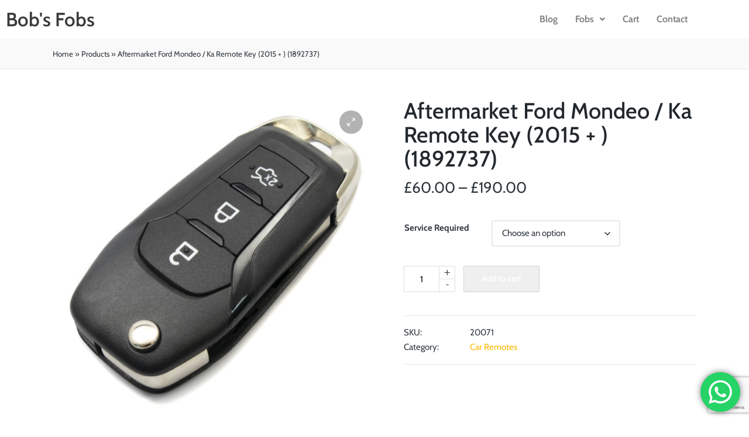

--- FILE ---
content_type: text/html; charset=UTF-8
request_url: https://bobsfobs.com/product/aftermarket-ford-mondeo-ka-remote-key-2015-1892737/
body_size: 26298
content:
<!DOCTYPE html>
<html lang="en-US" itemscope itemtype="http://schema.org/WebPage">
<head>
	<meta charset="UTF-8">
	<link rel="profile" href="http://gmpg.org/xfn/11">
	<meta name='robots' content='index, follow, max-image-preview:large, max-snippet:-1, max-video-preview:-1' />
<meta name="viewport" content="width=device-width, initial-scale=1">
	<!-- This site is optimized with the Yoast SEO plugin v26.8 - https://yoast.com/product/yoast-seo-wordpress/ -->
	<title>Aftermarket Ford Mondeo / Ka Remote Key (2015 + ) (1892737) - Bobs Fobs - Car Keys &amp; Locksmith Belfast</title>
	<link rel="canonical" href="https://bobsfobs.com/product/aftermarket-ford-mondeo-ka-remote-key-2015-1892737/" />
	<meta property="og:locale" content="en_US" />
	<meta property="og:type" content="article" />
	<meta property="og:title" content="Aftermarket Ford Mondeo / Ka Remote Key (2015 + ) (1892737) - Bobs Fobs - Car Keys &amp; Locksmith Belfast" />
	<meta property="og:description" content="Suitable for the following models: Model Year Ford Ka+ 2016-2019 Ford Mondeo 2014-2019" />
	<meta property="og:url" content="https://bobsfobs.com/product/aftermarket-ford-mondeo-ka-remote-key-2015-1892737/" />
	<meta property="og:site_name" content="Bobs Fobs - Car Keys &amp; Locksmith Belfast" />
	<meta property="article:modified_time" content="2023-09-26T12:20:35+00:00" />
	<meta property="og:image" content="https://bobsfobs.com/wp-content/uploads/2022/04/image_2022-04-15_153440519.png" />
	<meta property="og:image:width" content="590" />
	<meta property="og:image:height" content="600" />
	<meta property="og:image:type" content="image/png" />
	<meta name="twitter:card" content="summary_large_image" />
	<script type="application/ld+json" class="yoast-schema-graph">{"@context":"https://schema.org","@graph":[{"@type":"WebPage","@id":"https://bobsfobs.com/product/aftermarket-ford-mondeo-ka-remote-key-2015-1892737/","url":"https://bobsfobs.com/product/aftermarket-ford-mondeo-ka-remote-key-2015-1892737/","name":"Aftermarket Ford Mondeo / Ka Remote Key (2015 + ) (1892737) - Bobs Fobs - Car Keys &amp; Locksmith Belfast","isPartOf":{"@id":"https://bobsfobs.com/#website"},"primaryImageOfPage":{"@id":"https://bobsfobs.com/product/aftermarket-ford-mondeo-ka-remote-key-2015-1892737/#primaryimage"},"image":{"@id":"https://bobsfobs.com/product/aftermarket-ford-mondeo-ka-remote-key-2015-1892737/#primaryimage"},"thumbnailUrl":"https://bobsfobs.com/wp-content/uploads/2022/04/image_2022-04-15_153440519.png","datePublished":"2022-04-15T07:35:02+00:00","dateModified":"2023-09-26T12:20:35+00:00","breadcrumb":{"@id":"https://bobsfobs.com/product/aftermarket-ford-mondeo-ka-remote-key-2015-1892737/#breadcrumb"},"inLanguage":"en-US","potentialAction":[{"@type":"ReadAction","target":["https://bobsfobs.com/product/aftermarket-ford-mondeo-ka-remote-key-2015-1892737/"]}]},{"@type":"ImageObject","inLanguage":"en-US","@id":"https://bobsfobs.com/product/aftermarket-ford-mondeo-ka-remote-key-2015-1892737/#primaryimage","url":"https://bobsfobs.com/wp-content/uploads/2022/04/image_2022-04-15_153440519.png","contentUrl":"https://bobsfobs.com/wp-content/uploads/2022/04/image_2022-04-15_153440519.png","width":590,"height":600},{"@type":"BreadcrumbList","@id":"https://bobsfobs.com/product/aftermarket-ford-mondeo-ka-remote-key-2015-1892737/#breadcrumb","itemListElement":[{"@type":"ListItem","position":1,"name":"Home","item":"https://bobsfobs.com/"},{"@type":"ListItem","position":2,"name":"Products","item":"https://bobsfobs.com/shop/"},{"@type":"ListItem","position":3,"name":"Aftermarket Ford Mondeo / Ka Remote Key (2015 + ) (1892737)"}]},{"@type":"WebSite","@id":"https://bobsfobs.com/#website","url":"https://bobsfobs.com/","name":"Bobs Fobs - Car Keys &amp; Locksmith Belfast","description":"Car Fobs, Motorbike Fobs, Garage Fobs, Gate Fobs and Remotes","publisher":{"@id":"https://bobsfobs.com/#organization"},"potentialAction":[{"@type":"SearchAction","target":{"@type":"EntryPoint","urlTemplate":"https://bobsfobs.com/?s={search_term_string}"},"query-input":{"@type":"PropertyValueSpecification","valueRequired":true,"valueName":"search_term_string"}}],"inLanguage":"en-US"},{"@type":"Organization","@id":"https://bobsfobs.com/#organization","name":"Bobs Fobs Security & Locksmiths","url":"https://bobsfobs.com/","logo":{"@type":"ImageObject","inLanguage":"en-US","@id":"https://bobsfobs.com/#/schema/logo/image/","url":"https://bobsfobs.com/wp-content/uploads/2022/03/cropped-bobs-fobs-belfast.png","contentUrl":"https://bobsfobs.com/wp-content/uploads/2022/03/cropped-bobs-fobs-belfast.png","width":200,"height":168,"caption":"Bobs Fobs Security & Locksmiths"},"image":{"@id":"https://bobsfobs.com/#/schema/logo/image/"}}]}</script>
	<!-- / Yoast SEO plugin. -->


<link rel='dns-prefetch' href='//fonts.googleapis.com' />
<link rel="alternate" type="application/rss+xml" title="Bobs Fobs - Car Keys &amp; Locksmith Belfast &raquo; Feed" href="https://bobsfobs.com/feed/" />
<link rel="alternate" type="application/rss+xml" title="Bobs Fobs - Car Keys &amp; Locksmith Belfast &raquo; Comments Feed" href="https://bobsfobs.com/comments/feed/" />
<link rel="alternate" type="application/rss+xml" title="Bobs Fobs - Car Keys &amp; Locksmith Belfast &raquo; Aftermarket Ford Mondeo / Ka Remote Key (2015 + ) (1892737) Comments Feed" href="https://bobsfobs.com/product/aftermarket-ford-mondeo-ka-remote-key-2015-1892737/feed/" />
<link rel="alternate" title="oEmbed (JSON)" type="application/json+oembed" href="https://bobsfobs.com/wp-json/oembed/1.0/embed?url=https%3A%2F%2Fbobsfobs.com%2Fproduct%2Faftermarket-ford-mondeo-ka-remote-key-2015-1892737%2F" />
<link rel="alternate" title="oEmbed (XML)" type="text/xml+oembed" href="https://bobsfobs.com/wp-json/oembed/1.0/embed?url=https%3A%2F%2Fbobsfobs.com%2Fproduct%2Faftermarket-ford-mondeo-ka-remote-key-2015-1892737%2F&#038;format=xml" />
<style id='wp-img-auto-sizes-contain-inline-css'>
img:is([sizes=auto i],[sizes^="auto," i]){contain-intrinsic-size:3000px 1500px}
/*# sourceURL=wp-img-auto-sizes-contain-inline-css */
</style>

<link rel='stylesheet' id='bbMMY-style-frontend-css' href='https://bobsfobs.com/wp-content/plugins/woo-parts-filter/css/bbmmy_front.css?ver=6.9' media='all' />
<link rel='stylesheet' id='ht_ctc_main_css-css' href='https://bobsfobs.com/wp-content/plugins/click-to-chat-for-whatsapp/new/inc/assets/css/main.css?ver=4.36' media='all' />
<link rel='stylesheet' id='hfe-widgets-style-css' href='https://bobsfobs.com/wp-content/plugins/header-footer-elementor/inc/widgets-css/frontend.css?ver=2.8.1' media='all' />
<link rel='stylesheet' id='hfe-woo-product-grid-css' href='https://bobsfobs.com/wp-content/plugins/header-footer-elementor/inc/widgets-css/woo-products.css?ver=2.8.1' media='all' />
<style id='wp-emoji-styles-inline-css'>

	img.wp-smiley, img.emoji {
		display: inline !important;
		border: none !important;
		box-shadow: none !important;
		height: 1em !important;
		width: 1em !important;
		margin: 0 0.07em !important;
		vertical-align: -0.1em !important;
		background: none !important;
		padding: 0 !important;
	}
/*# sourceURL=wp-emoji-styles-inline-css */
</style>
<link rel='stylesheet' id='wp-block-library-css' href='https://bobsfobs.com/wp-includes/css/dist/block-library/style.min.css?ver=6.9' media='all' />
<style id='wp-block-library-theme-inline-css'>
.wp-block-audio :where(figcaption){color:#555;font-size:13px;text-align:center}.is-dark-theme .wp-block-audio :where(figcaption){color:#ffffffa6}.wp-block-audio{margin:0 0 1em}.wp-block-code{border:1px solid #ccc;border-radius:4px;font-family:Menlo,Consolas,monaco,monospace;padding:.8em 1em}.wp-block-embed :where(figcaption){color:#555;font-size:13px;text-align:center}.is-dark-theme .wp-block-embed :where(figcaption){color:#ffffffa6}.wp-block-embed{margin:0 0 1em}.blocks-gallery-caption{color:#555;font-size:13px;text-align:center}.is-dark-theme .blocks-gallery-caption{color:#ffffffa6}:root :where(.wp-block-image figcaption){color:#555;font-size:13px;text-align:center}.is-dark-theme :root :where(.wp-block-image figcaption){color:#ffffffa6}.wp-block-image{margin:0 0 1em}.wp-block-pullquote{border-bottom:4px solid;border-top:4px solid;color:currentColor;margin-bottom:1.75em}.wp-block-pullquote :where(cite),.wp-block-pullquote :where(footer),.wp-block-pullquote__citation{color:currentColor;font-size:.8125em;font-style:normal;text-transform:uppercase}.wp-block-quote{border-left:.25em solid;margin:0 0 1.75em;padding-left:1em}.wp-block-quote cite,.wp-block-quote footer{color:currentColor;font-size:.8125em;font-style:normal;position:relative}.wp-block-quote:where(.has-text-align-right){border-left:none;border-right:.25em solid;padding-left:0;padding-right:1em}.wp-block-quote:where(.has-text-align-center){border:none;padding-left:0}.wp-block-quote.is-large,.wp-block-quote.is-style-large,.wp-block-quote:where(.is-style-plain){border:none}.wp-block-search .wp-block-search__label{font-weight:700}.wp-block-search__button{border:1px solid #ccc;padding:.375em .625em}:where(.wp-block-group.has-background){padding:1.25em 2.375em}.wp-block-separator.has-css-opacity{opacity:.4}.wp-block-separator{border:none;border-bottom:2px solid;margin-left:auto;margin-right:auto}.wp-block-separator.has-alpha-channel-opacity{opacity:1}.wp-block-separator:not(.is-style-wide):not(.is-style-dots){width:100px}.wp-block-separator.has-background:not(.is-style-dots){border-bottom:none;height:1px}.wp-block-separator.has-background:not(.is-style-wide):not(.is-style-dots){height:2px}.wp-block-table{margin:0 0 1em}.wp-block-table td,.wp-block-table th{word-break:normal}.wp-block-table :where(figcaption){color:#555;font-size:13px;text-align:center}.is-dark-theme .wp-block-table :where(figcaption){color:#ffffffa6}.wp-block-video :where(figcaption){color:#555;font-size:13px;text-align:center}.is-dark-theme .wp-block-video :where(figcaption){color:#ffffffa6}.wp-block-video{margin:0 0 1em}:root :where(.wp-block-template-part.has-background){margin-bottom:0;margin-top:0;padding:1.25em 2.375em}
/*# sourceURL=/wp-includes/css/dist/block-library/theme.min.css */
</style>
<style id='classic-theme-styles-inline-css'>
/*! This file is auto-generated */
.wp-block-button__link{color:#fff;background-color:#32373c;border-radius:9999px;box-shadow:none;text-decoration:none;padding:calc(.667em + 2px) calc(1.333em + 2px);font-size:1.125em}.wp-block-file__button{background:#32373c;color:#fff;text-decoration:none}
/*# sourceURL=/wp-includes/css/classic-themes.min.css */
</style>
<link rel='stylesheet' id='yith-wcan-shortcodes-css' href='https://bobsfobs.com/wp-content/plugins/yith-woocommerce-ajax-navigation/assets/css/shortcodes.css?ver=5.16.0' media='all' />
<style id='yith-wcan-shortcodes-inline-css'>
:root{
	--yith-wcan-filters_colors_titles: #434343;
	--yith-wcan-filters_colors_background: #FFFFFF;
	--yith-wcan-filters_colors_accent: #A7144C;
	--yith-wcan-filters_colors_accent_r: 167;
	--yith-wcan-filters_colors_accent_g: 20;
	--yith-wcan-filters_colors_accent_b: 76;
	--yith-wcan-color_swatches_border_radius: 100%;
	--yith-wcan-color_swatches_size: 30px;
	--yith-wcan-labels_style_background: #FFFFFF;
	--yith-wcan-labels_style_background_hover: #A7144C;
	--yith-wcan-labels_style_background_active: #A7144C;
	--yith-wcan-labels_style_text: #434343;
	--yith-wcan-labels_style_text_hover: #FFFFFF;
	--yith-wcan-labels_style_text_active: #FFFFFF;
	--yith-wcan-anchors_style_text: #434343;
	--yith-wcan-anchors_style_text_hover: #A7144C;
	--yith-wcan-anchors_style_text_active: #A7144C;
}
/*# sourceURL=yith-wcan-shortcodes-inline-css */
</style>
<style id='global-styles-inline-css'>
:root{--wp--preset--aspect-ratio--square: 1;--wp--preset--aspect-ratio--4-3: 4/3;--wp--preset--aspect-ratio--3-4: 3/4;--wp--preset--aspect-ratio--3-2: 3/2;--wp--preset--aspect-ratio--2-3: 2/3;--wp--preset--aspect-ratio--16-9: 16/9;--wp--preset--aspect-ratio--9-16: 9/16;--wp--preset--color--black: #000000;--wp--preset--color--cyan-bluish-gray: #abb8c3;--wp--preset--color--white: #ffffff;--wp--preset--color--pale-pink: #f78da7;--wp--preset--color--vivid-red: #cf2e2e;--wp--preset--color--luminous-vivid-orange: #ff6900;--wp--preset--color--luminous-vivid-amber: #fcb900;--wp--preset--color--light-green-cyan: #7bdcb5;--wp--preset--color--vivid-green-cyan: #00d084;--wp--preset--color--pale-cyan-blue: #8ed1fc;--wp--preset--color--vivid-cyan-blue: #0693e3;--wp--preset--color--vivid-purple: #9b51e0;--wp--preset--gradient--vivid-cyan-blue-to-vivid-purple: linear-gradient(135deg,rgb(6,147,227) 0%,rgb(155,81,224) 100%);--wp--preset--gradient--light-green-cyan-to-vivid-green-cyan: linear-gradient(135deg,rgb(122,220,180) 0%,rgb(0,208,130) 100%);--wp--preset--gradient--luminous-vivid-amber-to-luminous-vivid-orange: linear-gradient(135deg,rgb(252,185,0) 0%,rgb(255,105,0) 100%);--wp--preset--gradient--luminous-vivid-orange-to-vivid-red: linear-gradient(135deg,rgb(255,105,0) 0%,rgb(207,46,46) 100%);--wp--preset--gradient--very-light-gray-to-cyan-bluish-gray: linear-gradient(135deg,rgb(238,238,238) 0%,rgb(169,184,195) 100%);--wp--preset--gradient--cool-to-warm-spectrum: linear-gradient(135deg,rgb(74,234,220) 0%,rgb(151,120,209) 20%,rgb(207,42,186) 40%,rgb(238,44,130) 60%,rgb(251,105,98) 80%,rgb(254,248,76) 100%);--wp--preset--gradient--blush-light-purple: linear-gradient(135deg,rgb(255,206,236) 0%,rgb(152,150,240) 100%);--wp--preset--gradient--blush-bordeaux: linear-gradient(135deg,rgb(254,205,165) 0%,rgb(254,45,45) 50%,rgb(107,0,62) 100%);--wp--preset--gradient--luminous-dusk: linear-gradient(135deg,rgb(255,203,112) 0%,rgb(199,81,192) 50%,rgb(65,88,208) 100%);--wp--preset--gradient--pale-ocean: linear-gradient(135deg,rgb(255,245,203) 0%,rgb(182,227,212) 50%,rgb(51,167,181) 100%);--wp--preset--gradient--electric-grass: linear-gradient(135deg,rgb(202,248,128) 0%,rgb(113,206,126) 100%);--wp--preset--gradient--midnight: linear-gradient(135deg,rgb(2,3,129) 0%,rgb(40,116,252) 100%);--wp--preset--font-size--small: 13px;--wp--preset--font-size--medium: 20px;--wp--preset--font-size--large: 36px;--wp--preset--font-size--x-large: 42px;--wp--preset--spacing--20: 0.44rem;--wp--preset--spacing--30: 0.67rem;--wp--preset--spacing--40: 1rem;--wp--preset--spacing--50: 1.5rem;--wp--preset--spacing--60: 2.25rem;--wp--preset--spacing--70: 3.38rem;--wp--preset--spacing--80: 5.06rem;--wp--preset--shadow--natural: 6px 6px 9px rgba(0, 0, 0, 0.2);--wp--preset--shadow--deep: 12px 12px 50px rgba(0, 0, 0, 0.4);--wp--preset--shadow--sharp: 6px 6px 0px rgba(0, 0, 0, 0.2);--wp--preset--shadow--outlined: 6px 6px 0px -3px rgb(255, 255, 255), 6px 6px rgb(0, 0, 0);--wp--preset--shadow--crisp: 6px 6px 0px rgb(0, 0, 0);}:where(.is-layout-flex){gap: 0.5em;}:where(.is-layout-grid){gap: 0.5em;}body .is-layout-flex{display: flex;}.is-layout-flex{flex-wrap: wrap;align-items: center;}.is-layout-flex > :is(*, div){margin: 0;}body .is-layout-grid{display: grid;}.is-layout-grid > :is(*, div){margin: 0;}:where(.wp-block-columns.is-layout-flex){gap: 2em;}:where(.wp-block-columns.is-layout-grid){gap: 2em;}:where(.wp-block-post-template.is-layout-flex){gap: 1.25em;}:where(.wp-block-post-template.is-layout-grid){gap: 1.25em;}.has-black-color{color: var(--wp--preset--color--black) !important;}.has-cyan-bluish-gray-color{color: var(--wp--preset--color--cyan-bluish-gray) !important;}.has-white-color{color: var(--wp--preset--color--white) !important;}.has-pale-pink-color{color: var(--wp--preset--color--pale-pink) !important;}.has-vivid-red-color{color: var(--wp--preset--color--vivid-red) !important;}.has-luminous-vivid-orange-color{color: var(--wp--preset--color--luminous-vivid-orange) !important;}.has-luminous-vivid-amber-color{color: var(--wp--preset--color--luminous-vivid-amber) !important;}.has-light-green-cyan-color{color: var(--wp--preset--color--light-green-cyan) !important;}.has-vivid-green-cyan-color{color: var(--wp--preset--color--vivid-green-cyan) !important;}.has-pale-cyan-blue-color{color: var(--wp--preset--color--pale-cyan-blue) !important;}.has-vivid-cyan-blue-color{color: var(--wp--preset--color--vivid-cyan-blue) !important;}.has-vivid-purple-color{color: var(--wp--preset--color--vivid-purple) !important;}.has-black-background-color{background-color: var(--wp--preset--color--black) !important;}.has-cyan-bluish-gray-background-color{background-color: var(--wp--preset--color--cyan-bluish-gray) !important;}.has-white-background-color{background-color: var(--wp--preset--color--white) !important;}.has-pale-pink-background-color{background-color: var(--wp--preset--color--pale-pink) !important;}.has-vivid-red-background-color{background-color: var(--wp--preset--color--vivid-red) !important;}.has-luminous-vivid-orange-background-color{background-color: var(--wp--preset--color--luminous-vivid-orange) !important;}.has-luminous-vivid-amber-background-color{background-color: var(--wp--preset--color--luminous-vivid-amber) !important;}.has-light-green-cyan-background-color{background-color: var(--wp--preset--color--light-green-cyan) !important;}.has-vivid-green-cyan-background-color{background-color: var(--wp--preset--color--vivid-green-cyan) !important;}.has-pale-cyan-blue-background-color{background-color: var(--wp--preset--color--pale-cyan-blue) !important;}.has-vivid-cyan-blue-background-color{background-color: var(--wp--preset--color--vivid-cyan-blue) !important;}.has-vivid-purple-background-color{background-color: var(--wp--preset--color--vivid-purple) !important;}.has-black-border-color{border-color: var(--wp--preset--color--black) !important;}.has-cyan-bluish-gray-border-color{border-color: var(--wp--preset--color--cyan-bluish-gray) !important;}.has-white-border-color{border-color: var(--wp--preset--color--white) !important;}.has-pale-pink-border-color{border-color: var(--wp--preset--color--pale-pink) !important;}.has-vivid-red-border-color{border-color: var(--wp--preset--color--vivid-red) !important;}.has-luminous-vivid-orange-border-color{border-color: var(--wp--preset--color--luminous-vivid-orange) !important;}.has-luminous-vivid-amber-border-color{border-color: var(--wp--preset--color--luminous-vivid-amber) !important;}.has-light-green-cyan-border-color{border-color: var(--wp--preset--color--light-green-cyan) !important;}.has-vivid-green-cyan-border-color{border-color: var(--wp--preset--color--vivid-green-cyan) !important;}.has-pale-cyan-blue-border-color{border-color: var(--wp--preset--color--pale-cyan-blue) !important;}.has-vivid-cyan-blue-border-color{border-color: var(--wp--preset--color--vivid-cyan-blue) !important;}.has-vivid-purple-border-color{border-color: var(--wp--preset--color--vivid-purple) !important;}.has-vivid-cyan-blue-to-vivid-purple-gradient-background{background: var(--wp--preset--gradient--vivid-cyan-blue-to-vivid-purple) !important;}.has-light-green-cyan-to-vivid-green-cyan-gradient-background{background: var(--wp--preset--gradient--light-green-cyan-to-vivid-green-cyan) !important;}.has-luminous-vivid-amber-to-luminous-vivid-orange-gradient-background{background: var(--wp--preset--gradient--luminous-vivid-amber-to-luminous-vivid-orange) !important;}.has-luminous-vivid-orange-to-vivid-red-gradient-background{background: var(--wp--preset--gradient--luminous-vivid-orange-to-vivid-red) !important;}.has-very-light-gray-to-cyan-bluish-gray-gradient-background{background: var(--wp--preset--gradient--very-light-gray-to-cyan-bluish-gray) !important;}.has-cool-to-warm-spectrum-gradient-background{background: var(--wp--preset--gradient--cool-to-warm-spectrum) !important;}.has-blush-light-purple-gradient-background{background: var(--wp--preset--gradient--blush-light-purple) !important;}.has-blush-bordeaux-gradient-background{background: var(--wp--preset--gradient--blush-bordeaux) !important;}.has-luminous-dusk-gradient-background{background: var(--wp--preset--gradient--luminous-dusk) !important;}.has-pale-ocean-gradient-background{background: var(--wp--preset--gradient--pale-ocean) !important;}.has-electric-grass-gradient-background{background: var(--wp--preset--gradient--electric-grass) !important;}.has-midnight-gradient-background{background: var(--wp--preset--gradient--midnight) !important;}.has-small-font-size{font-size: var(--wp--preset--font-size--small) !important;}.has-medium-font-size{font-size: var(--wp--preset--font-size--medium) !important;}.has-large-font-size{font-size: var(--wp--preset--font-size--large) !important;}.has-x-large-font-size{font-size: var(--wp--preset--font-size--x-large) !important;}
:where(.wp-block-post-template.is-layout-flex){gap: 1.25em;}:where(.wp-block-post-template.is-layout-grid){gap: 1.25em;}
:where(.wp-block-term-template.is-layout-flex){gap: 1.25em;}:where(.wp-block-term-template.is-layout-grid){gap: 1.25em;}
:where(.wp-block-columns.is-layout-flex){gap: 2em;}:where(.wp-block-columns.is-layout-grid){gap: 2em;}
:root :where(.wp-block-pullquote){font-size: 1.5em;line-height: 1.6;}
/*# sourceURL=global-styles-inline-css */
</style>
<link rel='stylesheet' id='contact-form-7-css' href='https://bobsfobs.com/wp-content/plugins/contact-form-7/includes/css/styles.css?ver=6.1.4' media='all' />
<link rel='stylesheet' id='photoswipe-css' href='https://bobsfobs.com/wp-content/plugins/woocommerce/assets/css/photoswipe/photoswipe.min.css?ver=10.4.3' media='all' />
<link rel='stylesheet' id='photoswipe-default-skin-css' href='https://bobsfobs.com/wp-content/plugins/woocommerce/assets/css/photoswipe/default-skin/default-skin.min.css?ver=10.4.3' media='all' />
<link rel='stylesheet' id='woocommerce-layout-css' href='https://bobsfobs.com/wp-content/plugins/woocommerce/assets/css/woocommerce-layout.css?ver=10.4.3' media='all' />
<link rel='stylesheet' id='woocommerce-smallscreen-css' href='https://bobsfobs.com/wp-content/plugins/woocommerce/assets/css/woocommerce-smallscreen.css?ver=10.4.3' media='only screen and (max-width: 768px)' />
<link rel='stylesheet' id='woocommerce-general-css' href='https://bobsfobs.com/wp-content/plugins/woocommerce/assets/css/woocommerce.css?ver=10.4.3' media='all' />
<style id='woocommerce-inline-inline-css'>
.woocommerce form .form-row .required { visibility: visible; }
/*# sourceURL=woocommerce-inline-inline-css */
</style>
<link rel='stylesheet' id='hfe-style-css' href='https://bobsfobs.com/wp-content/plugins/header-footer-elementor/assets/css/header-footer-elementor.css?ver=2.8.1' media='all' />
<link rel='stylesheet' id='elementor-icons-css' href='https://bobsfobs.com/wp-content/plugins/elementor/assets/lib/eicons/css/elementor-icons.min.css?ver=5.46.0' media='all' />
<link rel='stylesheet' id='elementor-frontend-css' href='https://bobsfobs.com/wp-content/plugins/elementor/assets/css/frontend.min.css?ver=3.34.2' media='all' />
<link rel='stylesheet' id='elementor-post-57-css' href='https://bobsfobs.com/wp-content/uploads/elementor/css/post-57.css?ver=1766418233' media='all' />
<link rel='stylesheet' id='elementor-post-1940-css' href='https://bobsfobs.com/wp-content/uploads/elementor/css/post-1940.css?ver=1766418234' media='all' />
<link rel='stylesheet' id='elementor-post-1736-css' href='https://bobsfobs.com/wp-content/uploads/elementor/css/post-1736.css?ver=1766418234' media='all' />
<link rel='stylesheet' id='sinatra-styles-css' href='https://bobsfobs.com/wp-content/themes/sinatra/assets/css/style.min.css?ver=1.2.1' media='all' />
<link rel='stylesheet' id='sinatra-google-fonts-css' href='//fonts.googleapis.com/css?family=Cabin%3A400&#038;display=swap&#038;subsets=latin&#038;ver=1.2.1' media='' />
<link rel='stylesheet' id='sinatra-woocommerce-css' href='https://bobsfobs.com/wp-content/themes/sinatra/assets/css/compatibility/woocommerce.min.css?ver=1.2.1' media='all' />
<link rel='stylesheet' id='sinatra-dynamic-styles-css' href='https://bobsfobs.com/wp-content/uploads/sinatra/dynamic-styles.css?ver=1768964811' media='all' />
<link rel='stylesheet' id='sinatra-elementor-css' href='https://bobsfobs.com/wp-content/themes/sinatra/assets/css/compatibility/elementor.min.css?ver=1.2.1' media='all' />
<link rel='stylesheet' id='yith_wapo_front-css' href='https://bobsfobs.com/wp-content/plugins/yith-woocommerce-product-add-ons/assets/css/front.css?ver=4.26.0' media='all' />
<style id='yith_wapo_front-inline-css'>
:root{--yith-wapo-required-option-color:#AF2323;--yith-wapo-checkbox-style:50%;--yith-wapo-color-swatch-style:2px;--yith-wapo-label-font-size:16px;--yith-wapo-description-font-size:12px;--yith-wapo-color-swatch-size:40px;--yith-wapo-block-padding:0px 0px 0px 0px ;--yith-wapo-block-background-color:#ffffff;--yith-wapo-accent-color-color:#03bfac;--yith-wapo-form-border-color-color:#7a7a7a;--yith-wapo-price-box-colors-text:#474747;--yith-wapo-price-box-colors-background:#ffffff;--yith-wapo-uploads-file-colors-background:#f3f3f3;--yith-wapo-uploads-file-colors-border:#c4c4c4;--yith-wapo-tooltip-colors-text:#ffffff;--yith-wapo-tooltip-colors-background:#03bfac;}
/*# sourceURL=yith_wapo_front-inline-css */
</style>
<link rel='stylesheet' id='dashicons-css' href='https://bobsfobs.com/wp-includes/css/dashicons.min.css?ver=6.9' media='all' />
<style id='dashicons-inline-css'>
[data-font="Dashicons"]:before {font-family: 'Dashicons' !important;content: attr(data-icon) !important;speak: none !important;font-weight: normal !important;font-variant: normal !important;text-transform: none !important;line-height: 1 !important;font-style: normal !important;-webkit-font-smoothing: antialiased !important;-moz-osx-font-smoothing: grayscale !important;}
/*# sourceURL=dashicons-inline-css */
</style>
<link rel='stylesheet' id='yith-plugin-fw-icon-font-css' href='https://bobsfobs.com/wp-content/plugins/yith-woocommerce-ajax-navigation/plugin-fw/assets/css/yith-icon.css?ver=4.7.7' media='all' />
<link rel='stylesheet' id='hfe-elementor-icons-css' href='https://bobsfobs.com/wp-content/plugins/elementor/assets/lib/eicons/css/elementor-icons.min.css?ver=5.34.0' media='all' />
<link rel='stylesheet' id='hfe-icons-list-css' href='https://bobsfobs.com/wp-content/plugins/elementor/assets/css/widget-icon-list.min.css?ver=3.24.3' media='all' />
<link rel='stylesheet' id='hfe-social-icons-css' href='https://bobsfobs.com/wp-content/plugins/elementor/assets/css/widget-social-icons.min.css?ver=3.24.0' media='all' />
<link rel='stylesheet' id='hfe-social-share-icons-brands-css' href='https://bobsfobs.com/wp-content/plugins/elementor/assets/lib/font-awesome/css/brands.css?ver=5.15.3' media='all' />
<link rel='stylesheet' id='hfe-social-share-icons-fontawesome-css' href='https://bobsfobs.com/wp-content/plugins/elementor/assets/lib/font-awesome/css/fontawesome.css?ver=5.15.3' media='all' />
<link rel='stylesheet' id='hfe-nav-menu-icons-css' href='https://bobsfobs.com/wp-content/plugins/elementor/assets/lib/font-awesome/css/solid.css?ver=5.15.3' media='all' />
<link rel='stylesheet' id='eael-general-css' href='https://bobsfobs.com/wp-content/plugins/essential-addons-for-elementor-lite/assets/front-end/css/view/general.min.css?ver=6.5.7' media='all' />
<link rel='stylesheet' id='elementor-gf-local-roboto-css' href='https://bobsfobs.com/wp-content/uploads/elementor/google-fonts/css/roboto.css?ver=1742297679' media='all' />
<link rel='stylesheet' id='elementor-gf-local-robotoslab-css' href='https://bobsfobs.com/wp-content/uploads/elementor/google-fonts/css/robotoslab.css?ver=1742297687' media='all' />
<link rel='stylesheet' id='elementor-gf-local-cabin-css' href='https://bobsfobs.com/wp-content/uploads/elementor/google-fonts/css/cabin.css?ver=1742297689' media='all' />
<link rel='stylesheet' id='elementor-icons-shared-0-css' href='https://bobsfobs.com/wp-content/plugins/elementor/assets/lib/font-awesome/css/fontawesome.min.css?ver=5.15.3' media='all' />
<link rel='stylesheet' id='elementor-icons-fa-solid-css' href='https://bobsfobs.com/wp-content/plugins/elementor/assets/lib/font-awesome/css/solid.min.css?ver=5.15.3' media='all' />
<link rel='stylesheet' id='elementor-icons-fa-regular-css' href='https://bobsfobs.com/wp-content/plugins/elementor/assets/lib/font-awesome/css/regular.min.css?ver=5.15.3' media='all' />
<script type="text/template" id="tmpl-variation-template">
	<div class="woocommerce-variation-description">{{{ data.variation.variation_description }}}</div>
	<div class="woocommerce-variation-price">{{{ data.variation.price_html }}}</div>
	<div class="woocommerce-variation-availability">{{{ data.variation.availability_html }}}</div>
</script>
<script type="text/template" id="tmpl-unavailable-variation-template">
	<p role="alert">Sorry, this product is unavailable. Please choose a different combination.</p>
</script>
<script src="https://bobsfobs.com/wp-includes/js/jquery/jquery.min.js?ver=3.7.1" id="jquery-core-js"></script>
<script src="https://bobsfobs.com/wp-includes/js/jquery/jquery-migrate.min.js?ver=3.4.1" id="jquery-migrate-js"></script>
<script id="jquery-js-after">
!function($){"use strict";$(document).ready(function(){$(this).scrollTop()>100&&$(".hfe-scroll-to-top-wrap").removeClass("hfe-scroll-to-top-hide"),$(window).scroll(function(){$(this).scrollTop()<100?$(".hfe-scroll-to-top-wrap").fadeOut(300):$(".hfe-scroll-to-top-wrap").fadeIn(300)}),$(".hfe-scroll-to-top-wrap").on("click",function(){$("html, body").animate({scrollTop:0},300);return!1})})}(jQuery);
!function($){'use strict';$(document).ready(function(){var bar=$('.hfe-reading-progress-bar');if(!bar.length)return;$(window).on('scroll',function(){var s=$(window).scrollTop(),d=$(document).height()-$(window).height(),p=d? s/d*100:0;bar.css('width',p+'%')});});}(jQuery);
//# sourceURL=jquery-js-after
</script>
<script src="https://bobsfobs.com/wp-content/plugins/woocommerce/assets/js/jquery-blockui/jquery.blockUI.min.js?ver=2.7.0-wc.10.4.3" id="wc-jquery-blockui-js" data-wp-strategy="defer"></script>
<script id="wc-add-to-cart-js-extra">
var wc_add_to_cart_params = {"ajax_url":"/wp-admin/admin-ajax.php","wc_ajax_url":"/?wc-ajax=%%endpoint%%","i18n_view_cart":"View cart","cart_url":"https://bobsfobs.com/cart/","is_cart":"","cart_redirect_after_add":"yes"};
//# sourceURL=wc-add-to-cart-js-extra
</script>
<script src="https://bobsfobs.com/wp-content/plugins/woocommerce/assets/js/frontend/add-to-cart.min.js?ver=10.4.3" id="wc-add-to-cart-js" defer data-wp-strategy="defer"></script>
<script src="https://bobsfobs.com/wp-content/plugins/woocommerce/assets/js/zoom/jquery.zoom.min.js?ver=1.7.21-wc.10.4.3" id="wc-zoom-js" defer data-wp-strategy="defer"></script>
<script src="https://bobsfobs.com/wp-content/plugins/woocommerce/assets/js/flexslider/jquery.flexslider.min.js?ver=2.7.2-wc.10.4.3" id="wc-flexslider-js" defer data-wp-strategy="defer"></script>
<script src="https://bobsfobs.com/wp-content/plugins/woocommerce/assets/js/photoswipe/photoswipe.min.js?ver=4.1.1-wc.10.4.3" id="wc-photoswipe-js" defer data-wp-strategy="defer"></script>
<script src="https://bobsfobs.com/wp-content/plugins/woocommerce/assets/js/photoswipe/photoswipe-ui-default.min.js?ver=4.1.1-wc.10.4.3" id="wc-photoswipe-ui-default-js" defer data-wp-strategy="defer"></script>
<script src="https://bobsfobs.com/wp-content/plugins/woocommerce/assets/js/js-cookie/js.cookie.min.js?ver=2.1.4-wc.10.4.3" id="wc-js-cookie-js" defer data-wp-strategy="defer"></script>
<script id="woocommerce-js-extra">
var woocommerce_params = {"ajax_url":"/wp-admin/admin-ajax.php","wc_ajax_url":"/?wc-ajax=%%endpoint%%","i18n_password_show":"Show password","i18n_password_hide":"Hide password"};
//# sourceURL=woocommerce-js-extra
</script>
<script src="https://bobsfobs.com/wp-content/plugins/woocommerce/assets/js/frontend/woocommerce.min.js?ver=10.4.3" id="woocommerce-js" defer data-wp-strategy="defer"></script>
<script src="https://bobsfobs.com/wp-includes/js/underscore.min.js?ver=1.13.7" id="underscore-js"></script>
<script id="wp-util-js-extra">
var _wpUtilSettings = {"ajax":{"url":"/wp-admin/admin-ajax.php"}};
//# sourceURL=wp-util-js-extra
</script>
<script src="https://bobsfobs.com/wp-includes/js/wp-util.min.js?ver=6.9" id="wp-util-js"></script>
<link rel="https://api.w.org/" href="https://bobsfobs.com/wp-json/" /><link rel="alternate" title="JSON" type="application/json" href="https://bobsfobs.com/wp-json/wp/v2/product/3378" /><link rel="EditURI" type="application/rsd+xml" title="RSD" href="https://bobsfobs.com/xmlrpc.php?rsd" />
<meta name="generator" content="WordPress 6.9" />
<meta name="generator" content="WooCommerce 10.4.3" />
<link rel='shortlink' href='https://bobsfobs.com/?p=3378' />
<meta name="theme-color" content="#feb800">	<noscript><style>.woocommerce-product-gallery{ opacity: 1 !important; }</style></noscript>
	<meta name="generator" content="Elementor 3.34.2; features: additional_custom_breakpoints; settings: css_print_method-external, google_font-enabled, font_display-auto">
			<style>
				.e-con.e-parent:nth-of-type(n+4):not(.e-lazyloaded):not(.e-no-lazyload),
				.e-con.e-parent:nth-of-type(n+4):not(.e-lazyloaded):not(.e-no-lazyload) * {
					background-image: none !important;
				}
				@media screen and (max-height: 1024px) {
					.e-con.e-parent:nth-of-type(n+3):not(.e-lazyloaded):not(.e-no-lazyload),
					.e-con.e-parent:nth-of-type(n+3):not(.e-lazyloaded):not(.e-no-lazyload) * {
						background-image: none !important;
					}
				}
				@media screen and (max-height: 640px) {
					.e-con.e-parent:nth-of-type(n+2):not(.e-lazyloaded):not(.e-no-lazyload),
					.e-con.e-parent:nth-of-type(n+2):not(.e-lazyloaded):not(.e-no-lazyload) * {
						background-image: none !important;
					}
				}
			</style>
			</head>

<body class="wp-singular product-template-default single single-product postid-3378 wp-custom-logo wp-embed-responsive wp-theme-sinatra theme-sinatra woocommerce woocommerce-page woocommerce-no-js ehf-header ehf-footer ehf-template-sinatra ehf-stylesheet-sinatra yith-wcan-free sinatra-topbar__separators-regular sinatra-layout__fw-contained sinatra-header-layout-1 sinatra-menu-animation-underline sinatra-header__separators-none si-page-title-align-left comments-open sinatra-no-sidebar entry-media-hover-style-1 sinatra-copyright-layout-1 si-input-supported validate-comment-form si-menu-accessibility elementor-default elementor-kit-57">


<div id="page" class="hfeed site">
	<a class="skip-link screen-reader-text" href="#content">Skip to content</a>

	
	<header id="masthead" class="site-header" role="banner" itemtype="https://schema.org/WPHeader" itemscope="itemscope">
				<header id="masthead" itemscope="itemscope" itemtype="https://schema.org/WPHeader">
			<p class="main-title bhf-hidden" itemprop="headline"><a href="https://bobsfobs.com" title="Bobs Fobs &#8211; Car Keys &amp; Locksmith Belfast" rel="home">Bobs Fobs &#8211; Car Keys &amp; Locksmith Belfast</a></p>
					<div data-elementor-type="wp-post" data-elementor-id="1940" class="elementor elementor-1940">
						<section class="elementor-section elementor-top-section elementor-element elementor-element-f295ea9 elementor-hidden-mobile elementor-section-boxed elementor-section-height-default elementor-section-height-default" data-id="f295ea9" data-element_type="section">
						<div class="elementor-container elementor-column-gap-default">
					<div class="elementor-column elementor-col-100 elementor-top-column elementor-element elementor-element-4fbe765" data-id="4fbe765" data-element_type="column">
			<div class="elementor-widget-wrap elementor-element-populated">
						<div class="elementor-element elementor-element-049b92f elementor-widget__width-auto elementor-widget elementor-widget-heading" data-id="049b92f" data-element_type="widget" data-widget_type="heading.default">
				<div class="elementor-widget-container">
					<h2 class="elementor-heading-title elementor-size-default"><a href="https://bobsfobs.com/">Bob's Fobs</a></h2>				</div>
				</div>
				<div class="elementor-element elementor-element-5f99b2d hfe-nav-menu__align-center hfe-submenu-animation-slide_up hfe-nav-menu__breakpoint-mobile elementor-widget__width-auto elementor-widget-mobile__width-auto hfe-submenu-icon-arrow hfe-link-redirect-child elementor-widget elementor-widget-navigation-menu" data-id="5f99b2d" data-element_type="widget" data-settings="{&quot;padding_horizontal_menu_item&quot;:{&quot;unit&quot;:&quot;px&quot;,&quot;size&quot;:15,&quot;sizes&quot;:[]},&quot;padding_horizontal_menu_item_tablet&quot;:{&quot;unit&quot;:&quot;px&quot;,&quot;size&quot;:&quot;&quot;,&quot;sizes&quot;:[]},&quot;padding_horizontal_menu_item_mobile&quot;:{&quot;unit&quot;:&quot;px&quot;,&quot;size&quot;:&quot;&quot;,&quot;sizes&quot;:[]},&quot;padding_vertical_menu_item&quot;:{&quot;unit&quot;:&quot;px&quot;,&quot;size&quot;:15,&quot;sizes&quot;:[]},&quot;padding_vertical_menu_item_tablet&quot;:{&quot;unit&quot;:&quot;px&quot;,&quot;size&quot;:&quot;&quot;,&quot;sizes&quot;:[]},&quot;padding_vertical_menu_item_mobile&quot;:{&quot;unit&quot;:&quot;px&quot;,&quot;size&quot;:&quot;&quot;,&quot;sizes&quot;:[]},&quot;menu_space_between&quot;:{&quot;unit&quot;:&quot;px&quot;,&quot;size&quot;:&quot;&quot;,&quot;sizes&quot;:[]},&quot;menu_space_between_tablet&quot;:{&quot;unit&quot;:&quot;px&quot;,&quot;size&quot;:&quot;&quot;,&quot;sizes&quot;:[]},&quot;menu_space_between_mobile&quot;:{&quot;unit&quot;:&quot;px&quot;,&quot;size&quot;:&quot;&quot;,&quot;sizes&quot;:[]},&quot;menu_row_space&quot;:{&quot;unit&quot;:&quot;px&quot;,&quot;size&quot;:&quot;&quot;,&quot;sizes&quot;:[]},&quot;menu_row_space_tablet&quot;:{&quot;unit&quot;:&quot;px&quot;,&quot;size&quot;:&quot;&quot;,&quot;sizes&quot;:[]},&quot;menu_row_space_mobile&quot;:{&quot;unit&quot;:&quot;px&quot;,&quot;size&quot;:&quot;&quot;,&quot;sizes&quot;:[]},&quot;dropdown_border_radius&quot;:{&quot;unit&quot;:&quot;px&quot;,&quot;top&quot;:&quot;&quot;,&quot;right&quot;:&quot;&quot;,&quot;bottom&quot;:&quot;&quot;,&quot;left&quot;:&quot;&quot;,&quot;isLinked&quot;:true},&quot;dropdown_border_radius_tablet&quot;:{&quot;unit&quot;:&quot;px&quot;,&quot;top&quot;:&quot;&quot;,&quot;right&quot;:&quot;&quot;,&quot;bottom&quot;:&quot;&quot;,&quot;left&quot;:&quot;&quot;,&quot;isLinked&quot;:true},&quot;dropdown_border_radius_mobile&quot;:{&quot;unit&quot;:&quot;px&quot;,&quot;top&quot;:&quot;&quot;,&quot;right&quot;:&quot;&quot;,&quot;bottom&quot;:&quot;&quot;,&quot;left&quot;:&quot;&quot;,&quot;isLinked&quot;:true},&quot;width_dropdown_item&quot;:{&quot;unit&quot;:&quot;px&quot;,&quot;size&quot;:&quot;220&quot;,&quot;sizes&quot;:[]},&quot;width_dropdown_item_tablet&quot;:{&quot;unit&quot;:&quot;px&quot;,&quot;size&quot;:&quot;&quot;,&quot;sizes&quot;:[]},&quot;width_dropdown_item_mobile&quot;:{&quot;unit&quot;:&quot;px&quot;,&quot;size&quot;:&quot;&quot;,&quot;sizes&quot;:[]},&quot;padding_horizontal_dropdown_item&quot;:{&quot;unit&quot;:&quot;px&quot;,&quot;size&quot;:&quot;&quot;,&quot;sizes&quot;:[]},&quot;padding_horizontal_dropdown_item_tablet&quot;:{&quot;unit&quot;:&quot;px&quot;,&quot;size&quot;:&quot;&quot;,&quot;sizes&quot;:[]},&quot;padding_horizontal_dropdown_item_mobile&quot;:{&quot;unit&quot;:&quot;px&quot;,&quot;size&quot;:&quot;&quot;,&quot;sizes&quot;:[]},&quot;padding_vertical_dropdown_item&quot;:{&quot;unit&quot;:&quot;px&quot;,&quot;size&quot;:15,&quot;sizes&quot;:[]},&quot;padding_vertical_dropdown_item_tablet&quot;:{&quot;unit&quot;:&quot;px&quot;,&quot;size&quot;:&quot;&quot;,&quot;sizes&quot;:[]},&quot;padding_vertical_dropdown_item_mobile&quot;:{&quot;unit&quot;:&quot;px&quot;,&quot;size&quot;:&quot;&quot;,&quot;sizes&quot;:[]},&quot;distance_from_menu&quot;:{&quot;unit&quot;:&quot;px&quot;,&quot;size&quot;:&quot;&quot;,&quot;sizes&quot;:[]},&quot;distance_from_menu_tablet&quot;:{&quot;unit&quot;:&quot;px&quot;,&quot;size&quot;:&quot;&quot;,&quot;sizes&quot;:[]},&quot;distance_from_menu_mobile&quot;:{&quot;unit&quot;:&quot;px&quot;,&quot;size&quot;:&quot;&quot;,&quot;sizes&quot;:[]},&quot;toggle_size&quot;:{&quot;unit&quot;:&quot;px&quot;,&quot;size&quot;:&quot;&quot;,&quot;sizes&quot;:[]},&quot;toggle_size_tablet&quot;:{&quot;unit&quot;:&quot;px&quot;,&quot;size&quot;:&quot;&quot;,&quot;sizes&quot;:[]},&quot;toggle_size_mobile&quot;:{&quot;unit&quot;:&quot;px&quot;,&quot;size&quot;:&quot;&quot;,&quot;sizes&quot;:[]},&quot;toggle_border_width&quot;:{&quot;unit&quot;:&quot;px&quot;,&quot;size&quot;:&quot;&quot;,&quot;sizes&quot;:[]},&quot;toggle_border_width_tablet&quot;:{&quot;unit&quot;:&quot;px&quot;,&quot;size&quot;:&quot;&quot;,&quot;sizes&quot;:[]},&quot;toggle_border_width_mobile&quot;:{&quot;unit&quot;:&quot;px&quot;,&quot;size&quot;:&quot;&quot;,&quot;sizes&quot;:[]},&quot;toggle_border_radius&quot;:{&quot;unit&quot;:&quot;px&quot;,&quot;size&quot;:&quot;&quot;,&quot;sizes&quot;:[]},&quot;toggle_border_radius_tablet&quot;:{&quot;unit&quot;:&quot;px&quot;,&quot;size&quot;:&quot;&quot;,&quot;sizes&quot;:[]},&quot;toggle_border_radius_mobile&quot;:{&quot;unit&quot;:&quot;px&quot;,&quot;size&quot;:&quot;&quot;,&quot;sizes&quot;:[]}}" data-widget_type="navigation-menu.default">
				<div class="elementor-widget-container">
								<div class="hfe-nav-menu hfe-layout-horizontal hfe-nav-menu-layout horizontal hfe-pointer__underline hfe-animation__slide" data-layout="horizontal">
				<div role="button" class="hfe-nav-menu__toggle elementor-clickable" tabindex="0" aria-label="Menu Toggle">
					<span class="screen-reader-text">Menu</span>
					<div class="hfe-nav-menu-icon">
						<i aria-hidden="true"  class="fas fa-align-justify"></i>					</div>
				</div>
				<nav class="hfe-nav-menu__layout-horizontal hfe-nav-menu__submenu-arrow" data-toggle-icon="&lt;i aria-hidden=&quot;true&quot; tabindex=&quot;0&quot; class=&quot;fas fa-align-justify&quot;&gt;&lt;/i&gt;" data-close-icon="&lt;i aria-hidden=&quot;true&quot; tabindex=&quot;0&quot; class=&quot;far fa-window-close&quot;&gt;&lt;/i&gt;" data-full-width="yes">
					<ul id="menu-1-5f99b2d" class="hfe-nav-menu"><li id="menu-item-1792" class="menu-item menu-item-type-post_type menu-item-object-page parent hfe-creative-menu"><a href="https://bobsfobs.com/blog/" class = "hfe-menu-item">Blog</a></li>
<li id="menu-item-1219" class="menu-item menu-item-type-custom menu-item-object-custom menu-item-has-children parent hfe-has-submenu hfe-creative-menu"><div class="hfe-has-submenu-container" tabindex="0" role="button" aria-haspopup="true" aria-expanded="false"><a href="#" class = "hfe-menu-item">Fobs<span class='hfe-menu-toggle sub-arrow hfe-menu-child-0'><i class='fa'></i></span></a></div>
<ul class="sub-menu">
	<li id="menu-item-1224" class="menu-item menu-item-type-post_type menu-item-object-page hfe-creative-menu"><a href="https://bobsfobs.com/car-motorbike-fobs/" class = "hfe-sub-menu-item">Car &#038; Motorbike Fobs</a></li>
	<li id="menu-item-1221" class="menu-item menu-item-type-post_type menu-item-object-page hfe-creative-menu"><a href="https://bobsfobs.com/garage-gate-fobs/" class = "hfe-sub-menu-item">Garage &#038; Gate Fobs</a></li>
	<li id="menu-item-1225" class="menu-item menu-item-type-post_type menu-item-object-page hfe-creative-menu"><a href="https://bobsfobs.com/locks-security/" class = "hfe-sub-menu-item">Locks &#038; Security</a></li>
</ul>
</li>
<li id="menu-item-2448" class="menu-item menu-item-type-post_type menu-item-object-page parent hfe-creative-menu"><a href="https://bobsfobs.com/cart/" class = "hfe-menu-item">Cart</a></li>
<li id="menu-item-2197" class="menu-item menu-item-type-post_type menu-item-object-page parent hfe-creative-menu"><a href="https://bobsfobs.com/contact/" class = "hfe-menu-item">Contact</a></li>
</ul> 
				</nav>
			</div>
							</div>
				</div>
					</div>
		</div>
					</div>
		</section>
				<section class="elementor-section elementor-top-section elementor-element elementor-element-f835641 elementor-hidden-desktop elementor-hidden-tablet elementor-section-boxed elementor-section-height-default elementor-section-height-default" data-id="f835641" data-element_type="section">
						<div class="elementor-container elementor-column-gap-default">
					<div class="elementor-column elementor-col-50 elementor-top-column elementor-element elementor-element-0b845e9" data-id="0b845e9" data-element_type="column">
			<div class="elementor-widget-wrap elementor-element-populated">
						<div class="elementor-element elementor-element-7ec4dff elementor-widget__width-auto elementor-widget elementor-widget-heading" data-id="7ec4dff" data-element_type="widget" data-widget_type="heading.default">
				<div class="elementor-widget-container">
					<h2 class="elementor-heading-title elementor-size-default"><a href="https://bobsfobs.com/">Bob's Fobs</a></h2>				</div>
				</div>
					</div>
		</div>
				<div class="elementor-column elementor-col-50 elementor-top-column elementor-element elementor-element-0f5ad37" data-id="0f5ad37" data-element_type="column">
			<div class="elementor-widget-wrap elementor-element-populated">
						<div class="elementor-element elementor-element-e1bc83f hfe-menu-item-space-between elementor-widget-mobile__width-auto hfe-menu-item-space-between hfe-submenu-icon-arrow hfe-link-redirect-child elementor-widget elementor-widget-navigation-menu" data-id="e1bc83f" data-element_type="widget" data-settings="{&quot;hamburger_align_mobile&quot;:&quot;center&quot;,&quot;hamburger_menu_align_mobile&quot;:&quot;space-between&quot;,&quot;width_flyout_menu_item_mobile&quot;:{&quot;unit&quot;:&quot;px&quot;,&quot;size&quot;:277,&quot;sizes&quot;:[]},&quot;padding_flyout_menu_item_mobile&quot;:{&quot;unit&quot;:&quot;px&quot;,&quot;size&quot;:7,&quot;sizes&quot;:[]},&quot;padding_horizontal_menu_item_mobile&quot;:{&quot;unit&quot;:&quot;px&quot;,&quot;size&quot;:21,&quot;sizes&quot;:[]},&quot;padding_vertical_menu_item_mobile&quot;:{&quot;unit&quot;:&quot;px&quot;,&quot;size&quot;:10,&quot;sizes&quot;:[]},&quot;menu_top_space_mobile&quot;:{&quot;unit&quot;:&quot;px&quot;,&quot;size&quot;:15,&quot;sizes&quot;:[]},&quot;padding_horizontal_dropdown_item_mobile&quot;:{&quot;unit&quot;:&quot;px&quot;,&quot;size&quot;:28,&quot;sizes&quot;:[]},&quot;padding_vertical_dropdown_item_mobile&quot;:{&quot;unit&quot;:&quot;px&quot;,&quot;size&quot;:22,&quot;sizes&quot;:[]},&quot;toggle_size_mobile&quot;:{&quot;unit&quot;:&quot;px&quot;,&quot;size&quot;:27,&quot;sizes&quot;:[]},&quot;toggle_border_width_mobile&quot;:{&quot;unit&quot;:&quot;px&quot;,&quot;size&quot;:0,&quot;sizes&quot;:[]},&quot;toggle_border_radius_mobile&quot;:{&quot;unit&quot;:&quot;px&quot;,&quot;size&quot;:0,&quot;sizes&quot;:[]},&quot;_animation_mobile&quot;:&quot;slideInRight&quot;,&quot;hamburger_align&quot;:&quot;center&quot;,&quot;hamburger_menu_align&quot;:&quot;space-between&quot;,&quot;width_flyout_menu_item&quot;:{&quot;unit&quot;:&quot;px&quot;,&quot;size&quot;:300,&quot;sizes&quot;:[]},&quot;width_flyout_menu_item_tablet&quot;:{&quot;unit&quot;:&quot;px&quot;,&quot;size&quot;:&quot;&quot;,&quot;sizes&quot;:[]},&quot;padding_flyout_menu_item&quot;:{&quot;unit&quot;:&quot;px&quot;,&quot;size&quot;:30,&quot;sizes&quot;:[]},&quot;padding_flyout_menu_item_tablet&quot;:{&quot;unit&quot;:&quot;px&quot;,&quot;size&quot;:&quot;&quot;,&quot;sizes&quot;:[]},&quot;padding_horizontal_menu_item&quot;:{&quot;unit&quot;:&quot;px&quot;,&quot;size&quot;:15,&quot;sizes&quot;:[]},&quot;padding_horizontal_menu_item_tablet&quot;:{&quot;unit&quot;:&quot;px&quot;,&quot;size&quot;:&quot;&quot;,&quot;sizes&quot;:[]},&quot;padding_vertical_menu_item&quot;:{&quot;unit&quot;:&quot;px&quot;,&quot;size&quot;:15,&quot;sizes&quot;:[]},&quot;padding_vertical_menu_item_tablet&quot;:{&quot;unit&quot;:&quot;px&quot;,&quot;size&quot;:&quot;&quot;,&quot;sizes&quot;:[]},&quot;menu_space_between&quot;:{&quot;unit&quot;:&quot;px&quot;,&quot;size&quot;:&quot;&quot;,&quot;sizes&quot;:[]},&quot;menu_space_between_tablet&quot;:{&quot;unit&quot;:&quot;px&quot;,&quot;size&quot;:&quot;&quot;,&quot;sizes&quot;:[]},&quot;menu_space_between_mobile&quot;:{&quot;unit&quot;:&quot;px&quot;,&quot;size&quot;:&quot;&quot;,&quot;sizes&quot;:[]},&quot;menu_top_space&quot;:{&quot;unit&quot;:&quot;px&quot;,&quot;size&quot;:&quot;&quot;,&quot;sizes&quot;:[]},&quot;menu_top_space_tablet&quot;:{&quot;unit&quot;:&quot;px&quot;,&quot;size&quot;:&quot;&quot;,&quot;sizes&quot;:[]},&quot;dropdown_border_radius&quot;:{&quot;unit&quot;:&quot;px&quot;,&quot;top&quot;:&quot;&quot;,&quot;right&quot;:&quot;&quot;,&quot;bottom&quot;:&quot;&quot;,&quot;left&quot;:&quot;&quot;,&quot;isLinked&quot;:true},&quot;dropdown_border_radius_tablet&quot;:{&quot;unit&quot;:&quot;px&quot;,&quot;top&quot;:&quot;&quot;,&quot;right&quot;:&quot;&quot;,&quot;bottom&quot;:&quot;&quot;,&quot;left&quot;:&quot;&quot;,&quot;isLinked&quot;:true},&quot;dropdown_border_radius_mobile&quot;:{&quot;unit&quot;:&quot;px&quot;,&quot;top&quot;:&quot;&quot;,&quot;right&quot;:&quot;&quot;,&quot;bottom&quot;:&quot;&quot;,&quot;left&quot;:&quot;&quot;,&quot;isLinked&quot;:true},&quot;padding_horizontal_dropdown_item&quot;:{&quot;unit&quot;:&quot;px&quot;,&quot;size&quot;:&quot;&quot;,&quot;sizes&quot;:[]},&quot;padding_horizontal_dropdown_item_tablet&quot;:{&quot;unit&quot;:&quot;px&quot;,&quot;size&quot;:&quot;&quot;,&quot;sizes&quot;:[]},&quot;padding_vertical_dropdown_item&quot;:{&quot;unit&quot;:&quot;px&quot;,&quot;size&quot;:15,&quot;sizes&quot;:[]},&quot;padding_vertical_dropdown_item_tablet&quot;:{&quot;unit&quot;:&quot;px&quot;,&quot;size&quot;:&quot;&quot;,&quot;sizes&quot;:[]},&quot;toggle_size&quot;:{&quot;unit&quot;:&quot;px&quot;,&quot;size&quot;:&quot;&quot;,&quot;sizes&quot;:[]},&quot;toggle_size_tablet&quot;:{&quot;unit&quot;:&quot;px&quot;,&quot;size&quot;:&quot;&quot;,&quot;sizes&quot;:[]},&quot;toggle_border_width&quot;:{&quot;unit&quot;:&quot;px&quot;,&quot;size&quot;:&quot;&quot;,&quot;sizes&quot;:[]},&quot;toggle_border_width_tablet&quot;:{&quot;unit&quot;:&quot;px&quot;,&quot;size&quot;:&quot;&quot;,&quot;sizes&quot;:[]},&quot;toggle_border_radius&quot;:{&quot;unit&quot;:&quot;px&quot;,&quot;size&quot;:&quot;&quot;,&quot;sizes&quot;:[]},&quot;toggle_border_radius_tablet&quot;:{&quot;unit&quot;:&quot;px&quot;,&quot;size&quot;:&quot;&quot;,&quot;sizes&quot;:[]},&quot;close_flyout_size&quot;:{&quot;unit&quot;:&quot;px&quot;,&quot;size&quot;:&quot;&quot;,&quot;sizes&quot;:[]},&quot;close_flyout_size_tablet&quot;:{&quot;unit&quot;:&quot;px&quot;,&quot;size&quot;:&quot;&quot;,&quot;sizes&quot;:[]},&quot;close_flyout_size_mobile&quot;:{&quot;unit&quot;:&quot;px&quot;,&quot;size&quot;:&quot;&quot;,&quot;sizes&quot;:[]}}" data-widget_type="navigation-menu.default">
				<div class="elementor-widget-container">
								<div class="hfe-nav-menu__toggle elementor-clickable hfe-flyout-trigger" tabindex="0" role="button" aria-label="Menu Toggle">
					<div class="hfe-nav-menu-icon">
						<i aria-hidden="true" tabindex="0" class="fas fa-align-justify"></i>					</div>
				</div>
			<div class="hfe-flyout-wrapper" >
				<div class="hfe-flyout-overlay elementor-clickable"></div>
				<div class="hfe-flyout-container">
					<div id="hfe-flyout-content-id-e1bc83f" class="hfe-side hfe-flyout-left hfe-flyout-open" data-layout="left" data-flyout-type="normal">
						<div class="hfe-flyout-content push">
							<nav >
								<ul id="menu-1-e1bc83f" class="hfe-nav-menu"><li id="menu-item-1792" class="menu-item menu-item-type-post_type menu-item-object-page parent hfe-creative-menu"><a href="https://bobsfobs.com/blog/" class = "hfe-menu-item">Blog</a></li>
<li id="menu-item-1219" class="menu-item menu-item-type-custom menu-item-object-custom menu-item-has-children parent hfe-has-submenu hfe-creative-menu"><div class="hfe-has-submenu-container" tabindex="0" role="button" aria-haspopup="true" aria-expanded="false"><a href="#" class = "hfe-menu-item">Fobs<span class='hfe-menu-toggle sub-arrow hfe-menu-child-0'><i class='fa'></i></span></a></div>
<ul class="sub-menu">
	<li id="menu-item-1224" class="menu-item menu-item-type-post_type menu-item-object-page hfe-creative-menu"><a href="https://bobsfobs.com/car-motorbike-fobs/" class = "hfe-sub-menu-item">Car &#038; Motorbike Fobs</a></li>
	<li id="menu-item-1221" class="menu-item menu-item-type-post_type menu-item-object-page hfe-creative-menu"><a href="https://bobsfobs.com/garage-gate-fobs/" class = "hfe-sub-menu-item">Garage &#038; Gate Fobs</a></li>
	<li id="menu-item-1225" class="menu-item menu-item-type-post_type menu-item-object-page hfe-creative-menu"><a href="https://bobsfobs.com/locks-security/" class = "hfe-sub-menu-item">Locks &#038; Security</a></li>
</ul>
</li>
<li id="menu-item-2448" class="menu-item menu-item-type-post_type menu-item-object-page parent hfe-creative-menu"><a href="https://bobsfobs.com/cart/" class = "hfe-menu-item">Cart</a></li>
<li id="menu-item-2197" class="menu-item menu-item-type-post_type menu-item-object-page parent hfe-creative-menu"><a href="https://bobsfobs.com/contact/" class = "hfe-menu-item">Contact</a></li>
</ul>							</nav>
							<div class="elementor-clickable hfe-flyout-close" tabindex="0">
								<i aria-hidden="true" tabindex="0" class="far fa-window-close"></i>							</div>
						</div>
					</div>
				</div>
			</div>
							</div>
				</div>
					</div>
		</div>
					</div>
		</section>
				</div>
				</header>

			
<div class="page-header si-has-breadcrumbs">
	<div class="si-container">

	
	
	<div class="si-breadcrumbs"><span><span><a href="https://bobsfobs.com/">Home</a></span> &raquo; <span><a href="https://bobsfobs.com/shop/">Products</a></span> &raquo; <span class="breadcrumb_last" aria-current="page">Aftermarket Ford Mondeo / Ka Remote Key (2015 + ) (1892737)</span></span></div>
	</div>
</div>
	</header><!-- #masthead .site-header -->

	
		<div id="main" class="site-main">

		
				<div class="si-container">

				<div id="primary" class="content-area">

					
					<main id="content" class="site-content" role="main">
			
					
			<div class="woocommerce-notices-wrapper"></div><div id="product-3378" class="product type-product post-3378 status-publish first instock product_cat-car-remotes has-post-thumbnail shipping-taxable purchasable product-type-variable">

	<div class="product-notice-1">
			<style type="text/css">
			.product-notice-1{
				display: none;
			}
		</style>
			</div>
	
	<div class="si-wc-product-wrap"><div class="woocommerce-product-gallery woocommerce-product-gallery--with-images woocommerce-product-gallery--columns-5 images" data-columns="5" style="opacity: 0; transition: opacity .25s ease-in-out;">
	<div class="woocommerce-product-gallery__wrapper">
		<div data-thumb="https://bobsfobs.com/wp-content/uploads/2022/04/image_2022-04-15_153440519-150x150.png" data-thumb-alt="Aftermarket Ford Mondeo / Ka Remote Key (2015 + ) (1892737)" data-thumb-srcset="https://bobsfobs.com/wp-content/uploads/2022/04/image_2022-04-15_153440519-150x150.png 150w, https://bobsfobs.com/wp-content/uploads/2022/04/image_2022-04-15_153440519-300x300.png 300w"  data-thumb-sizes="(max-width: 150px) 100vw, 150px" class="woocommerce-product-gallery__image"><a href="https://bobsfobs.com/wp-content/uploads/2022/04/image_2022-04-15_153440519.png"><img width="590" height="600" src="https://bobsfobs.com/wp-content/uploads/2022/04/image_2022-04-15_153440519.png" class="wp-post-image" alt="Aftermarket Ford Mondeo / Ka Remote Key (2015 + ) (1892737)" data-caption="" data-src="https://bobsfobs.com/wp-content/uploads/2022/04/image_2022-04-15_153440519.png" data-large_image="https://bobsfobs.com/wp-content/uploads/2022/04/image_2022-04-15_153440519.png" data-large_image_width="590" data-large_image_height="600" decoding="async" srcset="https://bobsfobs.com/wp-content/uploads/2022/04/image_2022-04-15_153440519.png 590w, https://bobsfobs.com/wp-content/uploads/2022/04/image_2022-04-15_153440519-295x300.png 295w" sizes="(max-width: 590px) 100vw, 590px" /></a></div>	</div>
</div>

	<div class="summary entry-summary si-entry">
		<h1 class="product_title entry-title">Aftermarket Ford Mondeo / Ka Remote Key (2015 + ) (1892737)</h1><p class="price"><span class="woocommerce-Price-amount amount" aria-hidden="true"><bdi><span class="woocommerce-Price-currencySymbol">&pound;</span>60.00</bdi></span> <span aria-hidden="true">&ndash;</span> <span class="woocommerce-Price-amount amount" aria-hidden="true"><bdi><span class="woocommerce-Price-currencySymbol">&pound;</span>190.00</bdi></span><span class="screen-reader-text">Price range: &pound;60.00 through &pound;190.00</span></p>

<form class="variations_form cart" action="https://bobsfobs.com/product/aftermarket-ford-mondeo-ka-remote-key-2015-1892737/" method="post" enctype='multipart/form-data' data-product_id="3378" data-product_variations="[{&quot;attributes&quot;:{&quot;attribute_pa_service-required&quot;:&quot;all-keys-lost&quot;},&quot;availability_html&quot;:&quot;&quot;,&quot;backorders_allowed&quot;:false,&quot;dimensions&quot;:{&quot;length&quot;:&quot;&quot;,&quot;width&quot;:&quot;&quot;,&quot;height&quot;:&quot;&quot;},&quot;dimensions_html&quot;:&quot;N\/A&quot;,&quot;display_price&quot;:190,&quot;display_regular_price&quot;:190,&quot;image&quot;:{&quot;title&quot;:&quot;image_2022-04-15_153440519&quot;,&quot;caption&quot;:&quot;&quot;,&quot;url&quot;:&quot;https:\/\/bobsfobs.com\/wp-content\/uploads\/2022\/04\/image_2022-04-15_153440519.png&quot;,&quot;alt&quot;:&quot;image_2022-04-15_153440519&quot;,&quot;src&quot;:&quot;https:\/\/bobsfobs.com\/wp-content\/uploads\/2022\/04\/image_2022-04-15_153440519.png&quot;,&quot;srcset&quot;:&quot;https:\/\/bobsfobs.com\/wp-content\/uploads\/2022\/04\/image_2022-04-15_153440519.png 590w, https:\/\/bobsfobs.com\/wp-content\/uploads\/2022\/04\/image_2022-04-15_153440519-295x300.png 295w&quot;,&quot;sizes&quot;:&quot;(max-width: 590px) 100vw, 590px&quot;,&quot;full_src&quot;:&quot;https:\/\/bobsfobs.com\/wp-content\/uploads\/2022\/04\/image_2022-04-15_153440519.png&quot;,&quot;full_src_w&quot;:590,&quot;full_src_h&quot;:600,&quot;gallery_thumbnail_src&quot;:&quot;https:\/\/bobsfobs.com\/wp-content\/uploads\/2022\/04\/image_2022-04-15_153440519-150x150.png&quot;,&quot;gallery_thumbnail_src_w&quot;:150,&quot;gallery_thumbnail_src_h&quot;:150,&quot;thumb_src&quot;:&quot;https:\/\/bobsfobs.com\/wp-content\/uploads\/2022\/04\/image_2022-04-15_153440519-300x300.png&quot;,&quot;thumb_src_w&quot;:300,&quot;thumb_src_h&quot;:300,&quot;src_w&quot;:590,&quot;src_h&quot;:600},&quot;image_id&quot;:3379,&quot;is_downloadable&quot;:false,&quot;is_in_stock&quot;:true,&quot;is_purchasable&quot;:true,&quot;is_sold_individually&quot;:&quot;no&quot;,&quot;is_virtual&quot;:false,&quot;max_qty&quot;:&quot;&quot;,&quot;min_qty&quot;:1,&quot;price_html&quot;:&quot;&lt;span class=\&quot;price\&quot;&gt;&lt;span class=\&quot;woocommerce-Price-amount amount\&quot;&gt;&lt;bdi&gt;&lt;span class=\&quot;woocommerce-Price-currencySymbol\&quot;&gt;&amp;pound;&lt;\/span&gt;190.00&lt;\/bdi&gt;&lt;\/span&gt;&lt;\/span&gt;&quot;,&quot;sku&quot;:&quot;20071&quot;,&quot;variation_description&quot;:&quot;&quot;,&quot;variation_id&quot;:4573,&quot;variation_is_active&quot;:true,&quot;variation_is_visible&quot;:true,&quot;weight&quot;:&quot;&quot;,&quot;weight_html&quot;:&quot;N\/A&quot;,&quot;default_variation_price&quot;:&quot;190&quot;},{&quot;attributes&quot;:{&quot;attribute_pa_service-required&quot;:&quot;key-refurbishment&quot;},&quot;availability_html&quot;:&quot;&quot;,&quot;backorders_allowed&quot;:false,&quot;dimensions&quot;:{&quot;length&quot;:&quot;&quot;,&quot;width&quot;:&quot;&quot;,&quot;height&quot;:&quot;&quot;},&quot;dimensions_html&quot;:&quot;N\/A&quot;,&quot;display_price&quot;:60,&quot;display_regular_price&quot;:60,&quot;image&quot;:{&quot;title&quot;:&quot;image_2022-04-15_153440519&quot;,&quot;caption&quot;:&quot;&quot;,&quot;url&quot;:&quot;https:\/\/bobsfobs.com\/wp-content\/uploads\/2022\/04\/image_2022-04-15_153440519.png&quot;,&quot;alt&quot;:&quot;image_2022-04-15_153440519&quot;,&quot;src&quot;:&quot;https:\/\/bobsfobs.com\/wp-content\/uploads\/2022\/04\/image_2022-04-15_153440519.png&quot;,&quot;srcset&quot;:&quot;https:\/\/bobsfobs.com\/wp-content\/uploads\/2022\/04\/image_2022-04-15_153440519.png 590w, https:\/\/bobsfobs.com\/wp-content\/uploads\/2022\/04\/image_2022-04-15_153440519-295x300.png 295w&quot;,&quot;sizes&quot;:&quot;(max-width: 590px) 100vw, 590px&quot;,&quot;full_src&quot;:&quot;https:\/\/bobsfobs.com\/wp-content\/uploads\/2022\/04\/image_2022-04-15_153440519.png&quot;,&quot;full_src_w&quot;:590,&quot;full_src_h&quot;:600,&quot;gallery_thumbnail_src&quot;:&quot;https:\/\/bobsfobs.com\/wp-content\/uploads\/2022\/04\/image_2022-04-15_153440519-150x150.png&quot;,&quot;gallery_thumbnail_src_w&quot;:150,&quot;gallery_thumbnail_src_h&quot;:150,&quot;thumb_src&quot;:&quot;https:\/\/bobsfobs.com\/wp-content\/uploads\/2022\/04\/image_2022-04-15_153440519-300x300.png&quot;,&quot;thumb_src_w&quot;:300,&quot;thumb_src_h&quot;:300,&quot;src_w&quot;:590,&quot;src_h&quot;:600},&quot;image_id&quot;:3379,&quot;is_downloadable&quot;:false,&quot;is_in_stock&quot;:true,&quot;is_purchasable&quot;:true,&quot;is_sold_individually&quot;:&quot;no&quot;,&quot;is_virtual&quot;:false,&quot;max_qty&quot;:&quot;&quot;,&quot;min_qty&quot;:1,&quot;price_html&quot;:&quot;&lt;span class=\&quot;price\&quot;&gt;&lt;span class=\&quot;woocommerce-Price-amount amount\&quot;&gt;&lt;bdi&gt;&lt;span class=\&quot;woocommerce-Price-currencySymbol\&quot;&gt;&amp;pound;&lt;\/span&gt;60.00&lt;\/bdi&gt;&lt;\/span&gt;&lt;\/span&gt;&quot;,&quot;sku&quot;:&quot;20071&quot;,&quot;variation_description&quot;:&quot;&quot;,&quot;variation_id&quot;:4574,&quot;variation_is_active&quot;:true,&quot;variation_is_visible&quot;:true,&quot;weight&quot;:&quot;&quot;,&quot;weight_html&quot;:&quot;N\/A&quot;,&quot;default_variation_price&quot;:&quot;60&quot;},{&quot;attributes&quot;:{&quot;attribute_pa_service-required&quot;:&quot;spare-key&quot;},&quot;availability_html&quot;:&quot;&quot;,&quot;backorders_allowed&quot;:false,&quot;dimensions&quot;:{&quot;length&quot;:&quot;&quot;,&quot;width&quot;:&quot;&quot;,&quot;height&quot;:&quot;&quot;},&quot;dimensions_html&quot;:&quot;N\/A&quot;,&quot;display_price&quot;:140,&quot;display_regular_price&quot;:140,&quot;image&quot;:{&quot;title&quot;:&quot;image_2022-04-15_153440519&quot;,&quot;caption&quot;:&quot;&quot;,&quot;url&quot;:&quot;https:\/\/bobsfobs.com\/wp-content\/uploads\/2022\/04\/image_2022-04-15_153440519.png&quot;,&quot;alt&quot;:&quot;image_2022-04-15_153440519&quot;,&quot;src&quot;:&quot;https:\/\/bobsfobs.com\/wp-content\/uploads\/2022\/04\/image_2022-04-15_153440519.png&quot;,&quot;srcset&quot;:&quot;https:\/\/bobsfobs.com\/wp-content\/uploads\/2022\/04\/image_2022-04-15_153440519.png 590w, https:\/\/bobsfobs.com\/wp-content\/uploads\/2022\/04\/image_2022-04-15_153440519-295x300.png 295w&quot;,&quot;sizes&quot;:&quot;(max-width: 590px) 100vw, 590px&quot;,&quot;full_src&quot;:&quot;https:\/\/bobsfobs.com\/wp-content\/uploads\/2022\/04\/image_2022-04-15_153440519.png&quot;,&quot;full_src_w&quot;:590,&quot;full_src_h&quot;:600,&quot;gallery_thumbnail_src&quot;:&quot;https:\/\/bobsfobs.com\/wp-content\/uploads\/2022\/04\/image_2022-04-15_153440519-150x150.png&quot;,&quot;gallery_thumbnail_src_w&quot;:150,&quot;gallery_thumbnail_src_h&quot;:150,&quot;thumb_src&quot;:&quot;https:\/\/bobsfobs.com\/wp-content\/uploads\/2022\/04\/image_2022-04-15_153440519-300x300.png&quot;,&quot;thumb_src_w&quot;:300,&quot;thumb_src_h&quot;:300,&quot;src_w&quot;:590,&quot;src_h&quot;:600},&quot;image_id&quot;:3379,&quot;is_downloadable&quot;:false,&quot;is_in_stock&quot;:true,&quot;is_purchasable&quot;:true,&quot;is_sold_individually&quot;:&quot;no&quot;,&quot;is_virtual&quot;:false,&quot;max_qty&quot;:&quot;&quot;,&quot;min_qty&quot;:1,&quot;price_html&quot;:&quot;&lt;span class=\&quot;price\&quot;&gt;&lt;span class=\&quot;woocommerce-Price-amount amount\&quot;&gt;&lt;bdi&gt;&lt;span class=\&quot;woocommerce-Price-currencySymbol\&quot;&gt;&amp;pound;&lt;\/span&gt;140.00&lt;\/bdi&gt;&lt;\/span&gt;&lt;\/span&gt;&quot;,&quot;sku&quot;:&quot;20071&quot;,&quot;variation_description&quot;:&quot;&quot;,&quot;variation_id&quot;:4575,&quot;variation_is_active&quot;:true,&quot;variation_is_visible&quot;:true,&quot;weight&quot;:&quot;&quot;,&quot;weight_html&quot;:&quot;N\/A&quot;,&quot;default_variation_price&quot;:&quot;140&quot;},{&quot;attributes&quot;:{&quot;attribute_pa_service-required&quot;:&quot;transponder-key-no-remote&quot;},&quot;availability_html&quot;:&quot;&quot;,&quot;backorders_allowed&quot;:false,&quot;dimensions&quot;:{&quot;length&quot;:&quot;&quot;,&quot;width&quot;:&quot;&quot;,&quot;height&quot;:&quot;&quot;},&quot;dimensions_html&quot;:&quot;N\/A&quot;,&quot;display_price&quot;:75,&quot;display_regular_price&quot;:75,&quot;image&quot;:{&quot;title&quot;:&quot;image_2022-04-15_153440519&quot;,&quot;caption&quot;:&quot;&quot;,&quot;url&quot;:&quot;https:\/\/bobsfobs.com\/wp-content\/uploads\/2022\/04\/image_2022-04-15_153440519.png&quot;,&quot;alt&quot;:&quot;image_2022-04-15_153440519&quot;,&quot;src&quot;:&quot;https:\/\/bobsfobs.com\/wp-content\/uploads\/2022\/04\/image_2022-04-15_153440519.png&quot;,&quot;srcset&quot;:&quot;https:\/\/bobsfobs.com\/wp-content\/uploads\/2022\/04\/image_2022-04-15_153440519.png 590w, https:\/\/bobsfobs.com\/wp-content\/uploads\/2022\/04\/image_2022-04-15_153440519-295x300.png 295w&quot;,&quot;sizes&quot;:&quot;(max-width: 590px) 100vw, 590px&quot;,&quot;full_src&quot;:&quot;https:\/\/bobsfobs.com\/wp-content\/uploads\/2022\/04\/image_2022-04-15_153440519.png&quot;,&quot;full_src_w&quot;:590,&quot;full_src_h&quot;:600,&quot;gallery_thumbnail_src&quot;:&quot;https:\/\/bobsfobs.com\/wp-content\/uploads\/2022\/04\/image_2022-04-15_153440519-150x150.png&quot;,&quot;gallery_thumbnail_src_w&quot;:150,&quot;gallery_thumbnail_src_h&quot;:150,&quot;thumb_src&quot;:&quot;https:\/\/bobsfobs.com\/wp-content\/uploads\/2022\/04\/image_2022-04-15_153440519-300x300.png&quot;,&quot;thumb_src_w&quot;:300,&quot;thumb_src_h&quot;:300,&quot;src_w&quot;:590,&quot;src_h&quot;:600},&quot;image_id&quot;:3379,&quot;is_downloadable&quot;:false,&quot;is_in_stock&quot;:true,&quot;is_purchasable&quot;:true,&quot;is_sold_individually&quot;:&quot;no&quot;,&quot;is_virtual&quot;:false,&quot;max_qty&quot;:&quot;&quot;,&quot;min_qty&quot;:1,&quot;price_html&quot;:&quot;&lt;span class=\&quot;price\&quot;&gt;&lt;span class=\&quot;woocommerce-Price-amount amount\&quot;&gt;&lt;bdi&gt;&lt;span class=\&quot;woocommerce-Price-currencySymbol\&quot;&gt;&amp;pound;&lt;\/span&gt;75.00&lt;\/bdi&gt;&lt;\/span&gt;&lt;\/span&gt;&quot;,&quot;sku&quot;:&quot;20071&quot;,&quot;variation_description&quot;:&quot;&quot;,&quot;variation_id&quot;:4576,&quot;variation_is_active&quot;:true,&quot;variation_is_visible&quot;:true,&quot;weight&quot;:&quot;&quot;,&quot;weight_html&quot;:&quot;N\/A&quot;,&quot;default_variation_price&quot;:&quot;75&quot;}]">
	
			<table class="variations" cellspacing="0" role="presentation">
			<tbody>
									<tr>
						<th class="label"><label for="pa_service-required">Service Required</label></th>
						<td class="value">
							<select id="pa_service-required" class="" name="attribute_pa_service-required" data-attribute_name="attribute_pa_service-required" data-show_option_none="yes"><option value="">Choose an option</option><option value="all-keys-lost" >All Keys Lost</option><option value="key-refurbishment" >Key Refurbishment</option><option value="spare-key" >Spare Key</option><option value="transponder-key-no-remote" >Transponder Key (No Remote)</option></select><a class="reset_variations" href="#" aria-label="Clear options">Clear</a>						</td>
					</tr>
							</tbody>
		</table>
		<div class="reset_variations_alert screen-reader-text" role="alert" aria-live="polite" aria-relevant="all"></div>
		
		<div class="single_variation_wrap">
			<div class="woocommerce-variation single_variation" role="alert" aria-relevant="additions"></div><div class="woocommerce-variation-add-to-cart variations_button">
	
<!-- #yith-wapo-container -->
<div id="yith-wapo-container" class="yith-wapo-container yith-wapo-form-style-theme" data-product-price="0" data-default-product-price="60" data-product-id="3378">
	<input type="hidden" id="yith_wapo_product_id" name="yith_wapo_product_id" value="3378"><input type="hidden" id="yith_wapo_product_img" name="yith_wapo_product_img" value=""><input type="hidden" id="yith_wapo_is_single" name="yith_wapo_is_single" value="1"><input type="hidden" id="_wpnonce" name="_wpnonce" value="4f72170231" /><input type="hidden" name="_wp_http_referer" value="/product/aftermarket-ford-mondeo-ka-remote-key-2015-1892737/" /></div>


	<div class="quantity">
		<label class="screen-reader-text" for="quantity_69709ed906889">Aftermarket Ford Mondeo / Ka Remote Key (2015 + ) (1892737) quantity</label>
	<input
		type="number"
				id="quantity_69709ed906889"
		class="input-text qty text"
		name="quantity"
		value="1"
		aria-label="Product quantity"
				min="1"
							step="1"
			placeholder=""
			inputmode="numeric"
			autocomplete="off"
			/>
	</div>

	<button type="submit" class="single_add_to_cart_button button alt">Add to cart</button>

	
	<input type="hidden" name="add-to-cart" value="3378" />
	<input type="hidden" name="product_id" value="3378" />
	<input type="hidden" name="variation_id" class="variation_id" value="0" />
</div>
		</div>
	
	</form>

<div class="product_meta">

	
	
		<span class="sku_wrapper"><span class="si-woo-meta-title">SKU:</span> <span class="sku">20071</span></span>

	
	<span class="posted_in"><span class="si-woo-meta-title">Category:</span> <a href="https://bobsfobs.com/product-category/car-remotes/" rel="tag">Car Remotes</a></span>
	
	
</div>
	
	</div>

	
	</div><!-- END .si-wc-product-wrap -->
	<div class="woocommerce-tabs si-fw-section wc-tabs-wrapper">
		<ul class="tabs wc-tabs" role="tablist">
			<div class="si-container">
									<li class="description_tab" id="tab-title-description" role="tab" aria-controls="tab-description">
						<a href="#tab-description"><span>Description</span></a>
					</li>
									<li class="additional_information_tab" id="tab-title-additional_information" role="tab" aria-controls="tab-additional_information">
						<a href="#tab-additional_information"><span>Additional information</span></a>
					</li>
									<li class="reviews_tab" id="tab-title-reviews" role="tab" aria-controls="tab-reviews">
						<a href="#tab-reviews"><span>Reviews (0)</span></a>
					</li>
							</div>
		</ul>
					<div class="woocommerce-Tabs-panel woocommerce-Tabs-panel--
			description si-entry			 panel entry-content wc-tab" id="tab-description" role="tabpanel" aria-labelledby="tab-title-description">
				<div class="si-container">
					
	<h2>Description</h2>

<p>Suitable for the following models:</p>
<table dir="ltr" border="1" cellspacing="0" cellpadding="0">
<colgroup>
<col width="100" />
<col width="100" /></colgroup>
<tbody>
<tr>
<td data-sheets-value="{&quot;1&quot;:2,&quot;2&quot;:&quot;Model&quot;}"><strong>Model</strong></td>
<td data-sheets-value="{&quot;1&quot;:2,&quot;2&quot;:&quot;Year&quot;}"><strong>Year</strong></td>
</tr>
<tr>
<td data-sheets-value="{&quot;1&quot;:2,&quot;2&quot;:&quot;Ford Ka+&quot;}">Ford Ka+</td>
<td data-sheets-value="{&quot;1&quot;:2,&quot;2&quot;:&quot;2016-2019&quot;}">2016-2019</td>
</tr>
<tr>
<td data-sheets-value="{&quot;1&quot;:2,&quot;2&quot;:&quot;Ford Mondeo&quot;}">Ford Mondeo</td>
<td data-sheets-value="{&quot;1&quot;:2,&quot;2&quot;:&quot;2014-2019&quot;}">2014-2019</td>
</tr>
</tbody>
</table>
				</div>
			</div>
					<div class="woocommerce-Tabs-panel woocommerce-Tabs-panel--
			additional_information			 panel entry-content wc-tab" id="tab-additional_information" role="tabpanel" aria-labelledby="tab-title-additional_information">
				<div class="si-container">
					
	<h2>Additional information</h2>

<table class="woocommerce-product-attributes shop_attributes" aria-label="Product Details">
			<tr class="woocommerce-product-attributes-item woocommerce-product-attributes-item--attribute_pa_service-required">
			<th class="woocommerce-product-attributes-item__label" scope="row">Service Required</th>
			<td class="woocommerce-product-attributes-item__value"><p><a href="https://bobsfobs.com/service-required/all-keys-lost/" rel="tag">All Keys Lost</a>, <a href="https://bobsfobs.com/service-required/key-refurbishment/" rel="tag">Key Refurbishment</a>, <a href="https://bobsfobs.com/service-required/spare-key/" rel="tag">Spare Key</a>, <a href="https://bobsfobs.com/service-required/transponder-key-no-remote/" rel="tag">Transponder Key (No Remote)</a></p>
</td>
		</tr>
	</table>
				</div>
			</div>
					<div class="woocommerce-Tabs-panel woocommerce-Tabs-panel--
			reviews			 panel entry-content wc-tab" id="tab-reviews" role="tabpanel" aria-labelledby="tab-title-reviews">
				<div class="si-container">
					<div id="reviews" class="woocommerce-Reviews">
	<div id="comments">
		<h2 class="woocommerce-Reviews-title">
			Reviews		</h2>

					<p class="woocommerce-noreviews">There are no reviews yet.</p>
			</div>

			<div id="review_form_wrapper">
			<div id="review_form">
					<div id="respond" class="comment-respond">
		<span id="reply-title" class="comment-reply-title" role="heading" aria-level="3">Be the first to review &ldquo;Aftermarket Ford Mondeo / Ka Remote Key (2015 + ) (1892737)&rdquo; <small><a rel="nofollow" id="cancel-comment-reply-link" href="/product/aftermarket-ford-mondeo-ka-remote-key-2015-1892737/#respond" style="display:none;">Cancel reply</a></small></span><form action="https://bobsfobs.com/wp-comments-post.php" method="post" id="commentform" class="comment-form"><p class="comment-notes"><span id="email-notes">Your email address will not be published.</span> <span class="required-field-message">Required fields are marked <span class="required">*</span></span></p><div class="comment-form-rating"><label for="rating" id="comment-form-rating-label">Your rating&nbsp;<span class="required">*</span></label><select name="rating" id="rating" required>
						<option value="">Rate&hellip;</option>
						<option value="5">Perfect</option>
						<option value="4">Good</option>
						<option value="3">Average</option>
						<option value="2">Not that bad</option>
						<option value="1">Very poor</option>
					</select></div><p class="comment-form-comment"><label for="comment">Your review&nbsp;<span class="required">*</span></label><textarea id="comment" name="comment" cols="45" rows="8" required></textarea></p><p class="comment-form-author"><label for="author">Name&nbsp;<span class="required">*</span></label><input id="author" name="author" type="text" autocomplete="name" value="" size="30" required /></p>
<p class="comment-form-email"><label for="email">Email&nbsp;<span class="required">*</span></label><input id="email" name="email" type="email" autocomplete="email" value="" size="30" required /></p>
<p class="comment-form-cookies-consent"><input id="wp-comment-cookies-consent" name="wp-comment-cookies-consent" type="checkbox" value="yes" /> <label for="wp-comment-cookies-consent">Save my name, email, and website in this browser for the next time I comment.</label></p>
<p class="form-submit"><span class="sinatra-submit-form-button"><input name="submit" type="submit" id="submit" class="submit" value="Submit" /></span> <input type='hidden' name='comment_post_ID' value='3378' id='comment_post_ID' />
<input type='hidden' name='comment_parent' id='comment_parent' value='0' />
</p></form>	</div><!-- #respond -->
				</div>
		</div>
	
	<div class="clear"></div>
</div>
				</div>
			</div>
		
			</div>


	<section class="related products">

					<h2>Related Products</h2>
				<ul class="products columns-4">

			
					<li class="product type-product post-3214 status-publish first instock product_cat-car-remotes has-post-thumbnail shipping-taxable purchasable product-type-variable">
	<div class="si-product-thumb"><a href="https://bobsfobs.com/product/aftermarket-2-button-remote-key-for-honda-fit-crv-japanese-models/" class="woocommerce-LoopProduct-link woocommerce-loop-product__link"><img width="300" height="300" src="https://bobsfobs.com/wp-content/uploads/2022/04/image_2022-04-12_141825318-300x300.png" class="attachment-woocommerce_thumbnail size-woocommerce_thumbnail" alt="Aftermarket 2 Button Remote Key for Honda Fit / CRV - Japanese Models" decoding="async" srcset="https://bobsfobs.com/wp-content/uploads/2022/04/image_2022-04-12_141825318-300x300.png 300w, https://bobsfobs.com/wp-content/uploads/2022/04/image_2022-04-12_141825318-150x150.png 150w" sizes="(max-width: 300px) 100vw, 300px" /></a><a href="https://bobsfobs.com/product/aftermarket-2-button-remote-key-for-honda-fit-crv-japanese-models/" aria-describedby="woocommerce_loop_add_to_cart_link_describedby_3214" data-quantity="1" class="button product_type_variable add_to_cart_button si-btn" data-product_id="3214" data-product_sku="20018" aria-label="Select options for &ldquo;Aftermarket 2 Button Remote Key for Honda Fit / CRV - Japanese Models&rdquo;" rel="nofollow">Select options</a>	<span id="woocommerce_loop_add_to_cart_link_describedby_3214" class="screen-reader-text">
		This product has multiple variants. The options may be chosen on the product page	</span>
</div><!-- END .si-product-thumb --><div class="meta-wrap"><span class="si-loop-product__category-wrap"><a class="si-loop-product__category" href="https://bobsfobs.com/product-category/car-remotes/">Car Remotes</a></span><a href="https://bobsfobs.com/product/aftermarket-2-button-remote-key-for-honda-fit-crv-japanese-models/" class="woocommerce-LoopProduct-link woocommerce-loop-product__link"><h2 class="woocommerce-loop-product__title">Aftermarket 2 Button Remote Key for Honda Fit / CRV &#8211; Japanese Models</h2></a>
	<span class="price"><span class="woocommerce-Price-amount amount" aria-hidden="true"><bdi><span class="woocommerce-Price-currencySymbol">&pound;</span>60.00</bdi></span> <span aria-hidden="true">&ndash;</span> <span class="woocommerce-Price-amount amount" aria-hidden="true"><bdi><span class="woocommerce-Price-currencySymbol">&pound;</span>190.00</bdi></span><span class="screen-reader-text">Price range: &pound;60.00 through &pound;190.00</span></span>
</div></a></li>

			
					<li class="product type-product post-3205 status-publish instock product_cat-car-remotes has-post-thumbnail shipping-taxable purchasable product-type-variable">
	<div class="si-product-thumb"><a href="https://bobsfobs.com/product/aftermarket-2-button-remote-key-for-honda-civic/" class="woocommerce-LoopProduct-link woocommerce-loop-product__link"><img width="300" height="300" src="https://bobsfobs.com/wp-content/uploads/2022/04/image_2022-04-12_135705355-300x300.png" class="attachment-woocommerce_thumbnail size-woocommerce_thumbnail" alt="Aftermarket 2 Button Remote Key for Honda Civic" decoding="async" srcset="https://bobsfobs.com/wp-content/uploads/2022/04/image_2022-04-12_135705355-300x300.png 300w, https://bobsfobs.com/wp-content/uploads/2022/04/image_2022-04-12_135705355-150x150.png 150w" sizes="(max-width: 300px) 100vw, 300px" /></a><a href="https://bobsfobs.com/product/aftermarket-2-button-remote-key-for-honda-civic/" aria-describedby="woocommerce_loop_add_to_cart_link_describedby_3205" data-quantity="1" class="button product_type_variable add_to_cart_button si-btn" data-product_id="3205" data-product_sku="20015" aria-label="Select options for &ldquo;Aftermarket 2 Button Remote Key for Honda Civic&rdquo;" rel="nofollow">Select options</a>	<span id="woocommerce_loop_add_to_cart_link_describedby_3205" class="screen-reader-text">
		This product has multiple variants. The options may be chosen on the product page	</span>
</div><!-- END .si-product-thumb --><div class="meta-wrap"><span class="si-loop-product__category-wrap"><a class="si-loop-product__category" href="https://bobsfobs.com/product-category/car-remotes/">Car Remotes</a></span><a href="https://bobsfobs.com/product/aftermarket-2-button-remote-key-for-honda-civic/" class="woocommerce-LoopProduct-link woocommerce-loop-product__link"><h2 class="woocommerce-loop-product__title">Aftermarket 2 Button Remote Key for Honda Civic</h2></a>
	<span class="price"><span class="woocommerce-Price-amount amount" aria-hidden="true"><bdi><span class="woocommerce-Price-currencySymbol">&pound;</span>60.00</bdi></span> <span aria-hidden="true">&ndash;</span> <span class="woocommerce-Price-amount amount" aria-hidden="true"><bdi><span class="woocommerce-Price-currencySymbol">&pound;</span>190.00</bdi></span><span class="screen-reader-text">Price range: &pound;60.00 through &pound;190.00</span></span>
</div></a></li>

			
					<li class="product type-product post-3182 status-publish instock product_cat-car-remotes has-post-thumbnail shipping-taxable purchasable product-type-variable">
	<div class="si-product-thumb"><a href="https://bobsfobs.com/product/aftermarket-2-button-flip-remote-key-for-honda/" class="woocommerce-LoopProduct-link woocommerce-loop-product__link"><img width="300" height="300" src="https://bobsfobs.com/wp-content/uploads/2022/04/image_2022-04-08_200525-300x300.png" class="attachment-woocommerce_thumbnail size-woocommerce_thumbnail" alt="Aftermarket 2 Button Flip Remote Key for Honda" decoding="async" srcset="https://bobsfobs.com/wp-content/uploads/2022/04/image_2022-04-08_200525-300x300.png 300w, https://bobsfobs.com/wp-content/uploads/2022/04/image_2022-04-08_200525-150x150.png 150w" sizes="(max-width: 300px) 100vw, 300px" /></a><a href="https://bobsfobs.com/product/aftermarket-2-button-flip-remote-key-for-honda/" aria-describedby="woocommerce_loop_add_to_cart_link_describedby_3182" data-quantity="1" class="button product_type_variable add_to_cart_button si-btn" data-product_id="3182" data-product_sku="20006" aria-label="Select options for &ldquo;Aftermarket 2 Button Flip Remote Key for Honda&rdquo;" rel="nofollow">Select options</a>	<span id="woocommerce_loop_add_to_cart_link_describedby_3182" class="screen-reader-text">
		This product has multiple variants. The options may be chosen on the product page	</span>
</div><!-- END .si-product-thumb --><div class="meta-wrap"><span class="si-loop-product__category-wrap"><a class="si-loop-product__category" href="https://bobsfobs.com/product-category/car-remotes/">Car Remotes</a></span><a href="https://bobsfobs.com/product/aftermarket-2-button-flip-remote-key-for-honda/" class="woocommerce-LoopProduct-link woocommerce-loop-product__link"><h2 class="woocommerce-loop-product__title">Aftermarket 2 Button Flip Remote Key for Honda</h2></a>
	<span class="price"><span class="woocommerce-Price-amount amount" aria-hidden="true"><bdi><span class="woocommerce-Price-currencySymbol">&pound;</span>60.00</bdi></span> <span aria-hidden="true">&ndash;</span> <span class="woocommerce-Price-amount amount" aria-hidden="true"><bdi><span class="woocommerce-Price-currencySymbol">&pound;</span>190.00</bdi></span><span class="screen-reader-text">Price range: &pound;60.00 through &pound;190.00</span></span>
</div></a></li>

			
					<li class="product type-product post-3209 status-publish last instock product_cat-car-remotes has-post-thumbnail shipping-taxable purchasable product-type-variable">
	<div class="si-product-thumb"><a href="https://bobsfobs.com/product/aftermarket-2-button-remote-key-for-honda-fit-japanese-models/" class="woocommerce-LoopProduct-link woocommerce-loop-product__link"><img width="300" height="300" src="https://bobsfobs.com/wp-content/uploads/2022/04/image_2022-04-12_141825318-300x300.png" class="attachment-woocommerce_thumbnail size-woocommerce_thumbnail" alt="Aftermarket 2 Button Remote Key for Honda Fit - Japanese Models" decoding="async" srcset="https://bobsfobs.com/wp-content/uploads/2022/04/image_2022-04-12_141825318-300x300.png 300w, https://bobsfobs.com/wp-content/uploads/2022/04/image_2022-04-12_141825318-150x150.png 150w" sizes="(max-width: 300px) 100vw, 300px" /></a><a href="https://bobsfobs.com/product/aftermarket-2-button-remote-key-for-honda-fit-japanese-models/" aria-describedby="woocommerce_loop_add_to_cart_link_describedby_3209" data-quantity="1" class="button product_type_variable add_to_cart_button si-btn" data-product_id="3209" data-product_sku="20017" aria-label="Select options for &ldquo;Aftermarket 2 Button Remote Key for Honda Fit - Japanese Models&rdquo;" rel="nofollow">Select options</a>	<span id="woocommerce_loop_add_to_cart_link_describedby_3209" class="screen-reader-text">
		This product has multiple variants. The options may be chosen on the product page	</span>
</div><!-- END .si-product-thumb --><div class="meta-wrap"><span class="si-loop-product__category-wrap"><a class="si-loop-product__category" href="https://bobsfobs.com/product-category/car-remotes/">Car Remotes</a></span><a href="https://bobsfobs.com/product/aftermarket-2-button-remote-key-for-honda-fit-japanese-models/" class="woocommerce-LoopProduct-link woocommerce-loop-product__link"><h2 class="woocommerce-loop-product__title">Aftermarket 2 Button Remote Key for Honda Fit &#8211; Japanese Models</h2></a>
	<span class="price"><span class="woocommerce-Price-amount amount" aria-hidden="true"><bdi><span class="woocommerce-Price-currencySymbol">&pound;</span>60.00</bdi></span> <span aria-hidden="true">&ndash;</span> <span class="woocommerce-Price-amount amount" aria-hidden="true"><bdi><span class="woocommerce-Price-currencySymbol">&pound;</span>190.00</bdi></span><span class="screen-reader-text">Price range: &pound;60.00 through &pound;190.00</span></span>
</div></a></li>

			
		</ul>

	</section>
		
</div>


		
						</main><!-- #content .site-content -->

					
				</div><!-- #primary .content-area -->

				
			</div><!-- END .si-container -->
			
	
		
	</div><!-- #main .site-main -->
	
	
			<footer id="colophon" class="site-footer" role="contentinfo" itemtype="http://schema.org/WPFooter" itemscope="itemscope">

					<footer itemtype="https://schema.org/WPFooter" itemscope="itemscope" id="colophon" role="contentinfo">
			<div class='footer-width-fixer'>		<div data-elementor-type="wp-post" data-elementor-id="1736" class="elementor elementor-1736">
						<section class="elementor-section elementor-top-section elementor-element elementor-element-2006334 elementor-section-boxed elementor-section-height-default elementor-section-height-default" data-id="2006334" data-element_type="section" data-settings="{&quot;background_background&quot;:&quot;classic&quot;}">
						<div class="elementor-container elementor-column-gap-default">
					<div class="elementor-column elementor-col-25 elementor-top-column elementor-element elementor-element-b76f69c" data-id="b76f69c" data-element_type="column">
			<div class="elementor-widget-wrap elementor-element-populated">
						<div class="elementor-element elementor-element-00c7ddc elementor-widget elementor-widget-heading" data-id="00c7ddc" data-element_type="widget" data-widget_type="heading.default">
				<div class="elementor-widget-container">
					<h4 class="elementor-heading-title elementor-size-default">Contact Us</h4>				</div>
				</div>
				<div class="elementor-element elementor-element-fb837b1 elementor-widget-divider--view-line elementor-widget elementor-widget-divider" data-id="fb837b1" data-element_type="widget" data-widget_type="divider.default">
				<div class="elementor-widget-container">
							<div class="elementor-divider">
			<span class="elementor-divider-separator">
						</span>
		</div>
						</div>
				</div>
				<div class="elementor-element elementor-element-0c10738 elementor-icon-list--layout-traditional elementor-list-item-link-full_width elementor-widget elementor-widget-icon-list" data-id="0c10738" data-element_type="widget" data-widget_type="icon-list.default">
				<div class="elementor-widget-container">
							<ul class="elementor-icon-list-items">
							<li class="elementor-icon-list-item">
											<span class="elementor-icon-list-icon">
							<i aria-hidden="true" class="fas fa-home"></i>						</span>
										<span class="elementor-icon-list-text">34 Lemberg St, Belfast BT12 6GH</span>
									</li>
								<li class="elementor-icon-list-item">
											<a href="tel:+442895320303">

												<span class="elementor-icon-list-icon">
							<i aria-hidden="true" class="fas fa-phone-alt"></i>						</span>
										<span class="elementor-icon-list-text">028 9532 0303</span>
											</a>
									</li>
								<li class="elementor-icon-list-item">
											<a href="mailto:bob@bobsfobs.com​">

												<span class="elementor-icon-list-icon">
							<i aria-hidden="true" class="fas fa-envelope"></i>						</span>
										<span class="elementor-icon-list-text">bob@bobsfobs.com</span>
											</a>
									</li>
						</ul>
						</div>
				</div>
					</div>
		</div>
				<div class="elementor-column elementor-col-25 elementor-top-column elementor-element elementor-element-bbe6445" data-id="bbe6445" data-element_type="column">
			<div class="elementor-widget-wrap">
							</div>
		</div>
				<div class="elementor-column elementor-col-50 elementor-top-column elementor-element elementor-element-35b5067 elementor-hidden-tablet elementor-hidden-mobile" data-id="35b5067" data-element_type="column">
			<div class="elementor-widget-wrap elementor-element-populated">
						<div class="elementor-element elementor-element-e69b958 elementor-widget elementor-widget-heading" data-id="e69b958" data-element_type="widget" data-widget_type="heading.default">
				<div class="elementor-widget-container">
					<h4 class="elementor-heading-title elementor-size-default">Fobs</h4>				</div>
				</div>
				<div class="elementor-element elementor-element-5e1a66e elementor-widget-divider--view-line elementor-widget elementor-widget-divider" data-id="5e1a66e" data-element_type="widget" data-widget_type="divider.default">
				<div class="elementor-widget-container">
							<div class="elementor-divider">
			<span class="elementor-divider-separator">
						</span>
		</div>
						</div>
				</div>
				<section class="elementor-section elementor-inner-section elementor-element elementor-element-08901e7 elementor-section-full_width elementor-section-height-default elementor-section-height-default" data-id="08901e7" data-element_type="section">
						<div class="elementor-container elementor-column-gap-no">
					<div class="elementor-column elementor-col-50 elementor-inner-column elementor-element elementor-element-53ad14e" data-id="53ad14e" data-element_type="column">
			<div class="elementor-widget-wrap elementor-element-populated">
						<div class="elementor-element elementor-element-9c1298e elementor-icon-list--layout-traditional elementor-list-item-link-full_width elementor-widget elementor-widget-icon-list" data-id="9c1298e" data-element_type="widget" data-widget_type="icon-list.default">
				<div class="elementor-widget-container">
							<ul class="elementor-icon-list-items">
							<li class="elementor-icon-list-item">
											<a href="https://bobsfobs.com/car-motorbike-fobs">

											<span class="elementor-icon-list-text">Car &amp; Motorbike Fobs</span>
											</a>
									</li>
								<li class="elementor-icon-list-item">
											<a href="https://bobsfobs.com/garage-gate-fobs">

											<span class="elementor-icon-list-text">Garage &amp; Gate Fobs</span>
											</a>
									</li>
								<li class="elementor-icon-list-item">
											<a href="https://bobsfobs.com/rfid-door-fobs">

											<span class="elementor-icon-list-text">RFID Door Fobs</span>
											</a>
									</li>
						</ul>
						</div>
				</div>
					</div>
		</div>
				<div class="elementor-column elementor-col-50 elementor-inner-column elementor-element elementor-element-33db135" data-id="33db135" data-element_type="column">
			<div class="elementor-widget-wrap elementor-element-populated">
						<div class="elementor-element elementor-element-7afe47a elementor-icon-list--layout-traditional elementor-list-item-link-full_width elementor-widget elementor-widget-icon-list" data-id="7afe47a" data-element_type="widget" data-widget_type="icon-list.default">
				<div class="elementor-widget-container">
							<ul class="elementor-icon-list-items">
							<li class="elementor-icon-list-item">
											<a href="https://bobsfobs.com/locks-security">

											<span class="elementor-icon-list-text">Locks &amp; Security</span>
											</a>
									</li>
								<li class="elementor-icon-list-item">
											<a href="https://bobsfobs.com/other-services">

											<span class="elementor-icon-list-text">Other Services</span>
											</a>
									</li>
						</ul>
						</div>
				</div>
					</div>
		</div>
					</div>
		</section>
					</div>
		</div>
					</div>
		</section>
				<section class="elementor-section elementor-top-section elementor-element elementor-element-c1eb89f elementor-section-boxed elementor-section-height-default elementor-section-height-default" data-id="c1eb89f" data-element_type="section" data-settings="{&quot;background_background&quot;:&quot;classic&quot;}">
						<div class="elementor-container elementor-column-gap-default">
					<div class="elementor-column elementor-col-100 elementor-top-column elementor-element elementor-element-58b4019" data-id="58b4019" data-element_type="column">
			<div class="elementor-widget-wrap elementor-element-populated">
						<div class="elementor-element elementor-element-5e8d3cb elementor-widget elementor-widget-text-editor" data-id="5e8d3cb" data-element_type="widget" data-widget_type="text-editor.default">
				<div class="elementor-widget-container">
									<p>Copyright © 2022 Bob&#8217;s Fobs. All rights reserved.</p>								</div>
				</div>
					</div>
		</div>
					</div>
		</section>
				</div>
		</div>		</footer>
	
		</footer><!-- #colophon .site-footer -->
	
	
</div><!-- END #page -->

<a href="#" id="si-scroll-top" class="si-smooth-scroll" title="Scroll to Top" >
	<span class="si-scroll-icon" aria-hidden="true">
		<svg class="si-icon top-icon" xmlns="http://www.w3.org/2000/svg" width="32" height="32" viewBox="0 0 32 32"><path d="M24.958 18.491l-8.008-8.008c-0.534-0.534-1.335-0.534-1.868 0l-8.008 8.008c-0.534 0.534-0.534 1.335 0 1.868s1.335 0.534 1.868 0l7.074-7.074 7.074 7.074c0.267 0.267 0.667 0.4 0.934 0.4s0.667-0.133 0.934-0.4c0.534-0.534 0.534-1.335 0-1.868z"></path></svg>		<svg class="si-icon" xmlns="http://www.w3.org/2000/svg" width="32" height="32" viewBox="0 0 32 32"><path d="M24.958 18.491l-8.008-8.008c-0.534-0.534-1.335-0.534-1.868 0l-8.008 8.008c-0.534 0.534-0.534 1.335 0 1.868s1.335 0.534 1.868 0l7.074-7.074 7.074 7.074c0.267 0.267 0.667 0.4 0.934 0.4s0.667-0.133 0.934-0.4c0.534-0.534 0.534-1.335 0-1.868z"></path></svg>	</span>
	<span class="screen-reader-text">Scroll to Top</span>
</a><!-- END #sinatra-scroll-to-top -->
<script type="speculationrules">
{"prefetch":[{"source":"document","where":{"and":[{"href_matches":"/*"},{"not":{"href_matches":["/wp-*.php","/wp-admin/*","/wp-content/uploads/*","/wp-content/*","/wp-content/plugins/*","/wp-content/themes/sinatra/*","/*\\?(.+)"]}},{"not":{"selector_matches":"a[rel~=\"nofollow\"]"}},{"not":{"selector_matches":".no-prefetch, .no-prefetch a"}}]},"eagerness":"conservative"}]}
</script>
		<!-- Click to Chat - https://holithemes.com/plugins/click-to-chat/  v4.36 -->
			<style id="ht-ctc-entry-animations">.ht_ctc_entry_animation{animation-duration:0.4s;animation-fill-mode:both;animation-delay:0s;animation-iteration-count:1;}			@keyframes ht_ctc_anim_corner {0% {opacity: 0;transform: scale(0);}100% {opacity: 1;transform: scale(1);}}.ht_ctc_an_entry_corner {animation-name: ht_ctc_anim_corner;animation-timing-function: cubic-bezier(0.25, 1, 0.5, 1);transform-origin: bottom var(--side, right);}
			</style>						<div class="ht-ctc ht-ctc-chat ctc-analytics ctc_wp_desktop style-3_1  ht_ctc_entry_animation ht_ctc_an_entry_corner " id="ht-ctc-chat"  
				style="display: none;  position: fixed; bottom: 15px; right: 15px;"   >
								<div class="ht_ctc_style ht_ctc_chat_style">
				<style id="ht-ctc-s3">
.ht-ctc .ctc_s_3_1:hover svg stop{stop-color:#25D366;}.ht-ctc .ctc_s_3_1:hover .ht_ctc_padding,.ht-ctc .ctc_s_3_1:hover .ctc_cta_stick{background-color:#25D366 !important;box-shadow:0px 0px 11px rgba(0,0,0,.5);}
</style>

<div title = &#039;WhatsApp us&#039; style="display:flex;justify-content:center;align-items:center; " class="ctc_s_3_1 ctc_s3_1 ctc_nb" data-nb_top="-4px" data-nb_right="-4px">
	<p class="ctc-analytics ctc_cta ctc_cta_stick ht-ctc-cta " style="padding: 0px 16px; line-height: 1.6; font-size: 15px; background-color: #25d366; color: #ffffff; border-radius:10px; margin:0 10px;  display: none; ">WhatsApp us</p>
	<div class="ctc-analytics ht_ctc_padding" style="background-color: #25D366; padding: 14px; border-radius: 50%; box-shadow: 0px 0px 11px rgba(0,0,0,.5);">
		<svg style="pointer-events:none; display:block; height:40px; width:40px;" width="40px" height="40px" viewBox="0 0 1219.547 1225.016">
            <path style="fill: #E0E0E0;" fill="#E0E0E0" d="M1041.858 178.02C927.206 63.289 774.753.07 612.325 0 277.617 0 5.232 272.298 5.098 606.991c-.039 106.986 27.915 211.42 81.048 303.476L0 1225.016l321.898-84.406c88.689 48.368 188.547 73.855 290.166 73.896h.258.003c334.654 0 607.08-272.346 607.222-607.023.056-162.208-63.052-314.724-177.689-429.463zm-429.533 933.963h-.197c-90.578-.048-179.402-24.366-256.878-70.339l-18.438-10.93-191.021 50.083 51-186.176-12.013-19.087c-50.525-80.336-77.198-173.175-77.16-268.504.111-278.186 226.507-504.503 504.898-504.503 134.812.056 261.519 52.604 356.814 147.965 95.289 95.36 147.728 222.128 147.688 356.948-.118 278.195-226.522 504.543-504.693 504.543z"/>
            <linearGradient id="htwaicona-chat" gradientUnits="userSpaceOnUse" x1="609.77" y1="1190.114" x2="609.77" y2="21.084">
                <stop id="s3_1_offset_1" offset="0" stop-color="#25D366"/>
                <stop id="s3_1_offset_2" offset="1" stop-color="#25D366"/>
            </linearGradient>
            <path style="fill: url(#htwaicona-chat);" fill="url(#htwaicona-chat)" d="M27.875 1190.114l82.211-300.18c-50.719-87.852-77.391-187.523-77.359-289.602.133-319.398 260.078-579.25 579.469-579.25 155.016.07 300.508 60.398 409.898 169.891 109.414 109.492 169.633 255.031 169.57 409.812-.133 319.406-260.094 579.281-579.445 579.281-.023 0 .016 0 0 0h-.258c-96.977-.031-192.266-24.375-276.898-70.5l-307.188 80.548z"/>
            <image overflow="visible" opacity=".08" width="682" height="639" transform="translate(270.984 291.372)"/>
            <path fill-rule="evenodd" clip-rule="evenodd" style="fill: #FFF;" fill="#FFF" d="M462.273 349.294c-11.234-24.977-23.062-25.477-33.75-25.914-8.742-.375-18.75-.352-28.742-.352-10 0-26.25 3.758-39.992 18.766-13.75 15.008-52.5 51.289-52.5 125.078 0 73.797 53.75 145.102 61.242 155.117 7.5 10 103.758 166.266 256.203 226.383 126.695 49.961 152.477 40.023 179.977 37.523s88.734-36.273 101.234-71.297c12.5-35.016 12.5-65.031 8.75-71.305-3.75-6.25-13.75-10-28.75-17.5s-88.734-43.789-102.484-48.789-23.75-7.5-33.75 7.516c-10 15-38.727 48.773-47.477 58.773-8.75 10.023-17.5 11.273-32.5 3.773-15-7.523-63.305-23.344-120.609-74.438-44.586-39.75-74.688-88.844-83.438-103.859-8.75-15-.938-23.125 6.586-30.602 6.734-6.719 15-17.508 22.5-26.266 7.484-8.758 9.984-15.008 14.984-25.008 5-10.016 2.5-18.773-1.25-26.273s-32.898-81.67-46.234-111.326z"/>
            <path style="fill: #FFFFFF;" fill="#FFF" d="M1036.898 176.091C923.562 62.677 772.859.185 612.297.114 281.43.114 12.172 269.286 12.039 600.137 12 705.896 39.633 809.13 92.156 900.13L7 1211.067l318.203-83.438c87.672 47.812 186.383 73.008 286.836 73.047h.255.003c330.812 0 600.109-269.219 600.25-600.055.055-160.343-62.328-311.108-175.649-424.53zm-424.601 923.242h-.195c-89.539-.047-177.344-24.086-253.93-69.531l-18.227-10.805-188.828 49.508 50.414-184.039-11.875-18.867c-49.945-79.414-76.312-171.188-76.273-265.422.109-274.992 223.906-498.711 499.102-498.711 133.266.055 258.516 52 352.719 146.266 94.195 94.266 146.031 219.578 145.992 352.852-.118 274.999-223.923 498.749-498.899 498.749z"/>
        </svg>	</div>
</div>
				</div>
			</div>
							<span class="ht_ctc_chat_data" data-settings="{&quot;number&quot;:&quot;447822010893&quot;,&quot;pre_filled&quot;:&quot;Hello, I would like to learn more about Bob&#039;s Fobs.\r\n\r\nName: \r\nLocation: \r\nInquiry: \r\n\r\nSent from Bobs Fobs - Car Keys &amp; Locksmith Belfast&quot;,&quot;dis_m&quot;:&quot;show&quot;,&quot;dis_d&quot;:&quot;show&quot;,&quot;css&quot;:&quot;cursor: pointer; z-index: 99999999;&quot;,&quot;pos_d&quot;:&quot;position: fixed; bottom: 15px; right: 15px;&quot;,&quot;pos_m&quot;:&quot;position: fixed; bottom: 15px; right: 15px;&quot;,&quot;side_d&quot;:&quot;right&quot;,&quot;side_m&quot;:&quot;right&quot;,&quot;schedule&quot;:&quot;no&quot;,&quot;se&quot;:150,&quot;ani&quot;:&quot;no-animation&quot;,&quot;url_target_d&quot;:&quot;_blank&quot;,&quot;ga&quot;:&quot;yes&quot;,&quot;gtm&quot;:&quot;1&quot;,&quot;fb&quot;:&quot;yes&quot;,&quot;webhook_format&quot;:&quot;json&quot;,&quot;g_init&quot;:&quot;default&quot;,&quot;g_an_event_name&quot;:&quot;chat: {number}&quot;,&quot;gtm_event_name&quot;:&quot;Click to Chat&quot;,&quot;pixel_event_name&quot;:&quot;Click to Chat by HoliThemes&quot;}" data-rest="d0386d29b0"></span>
				<script type="application/ld+json">{"@context":"https://schema.org/","@type":"Product","@id":"https://bobsfobs.com/product/aftermarket-ford-mondeo-ka-remote-key-2015-1892737/#product","name":"Aftermarket Ford Mondeo / Ka Remote Key (2015 + ) (1892737)","url":"https://bobsfobs.com/product/aftermarket-ford-mondeo-ka-remote-key-2015-1892737/","description":"Suitable for the following models:\r\n\r\n\r\n\r\nModel\r\nYear\r\n\r\n\r\nFord Ka+\r\n2016-2019\r\n\r\n\r\nFord Mondeo\r\n2014-2019","image":"https://bobsfobs.com/wp-content/uploads/2022/04/image_2022-04-15_153440519.png","sku":"20071","offers":[{"@type":"AggregateOffer","lowPrice":"60.00","highPrice":"190.00","offerCount":4,"priceValidUntil":"2027-12-31","availability":"https://schema.org/InStock","url":"https://bobsfobs.com/product/aftermarket-ford-mondeo-ka-remote-key-2015-1892737/","seller":{"@type":"Organization","name":"Bobs Fobs - Car Keys &amp;amp; Locksmith Belfast","url":"https://bobsfobs.com"},"priceCurrency":"GBP"}]}</script>			<script>
				const lazyloadRunObserver = () => {
					const lazyloadBackgrounds = document.querySelectorAll( `.e-con.e-parent:not(.e-lazyloaded)` );
					const lazyloadBackgroundObserver = new IntersectionObserver( ( entries ) => {
						entries.forEach( ( entry ) => {
							if ( entry.isIntersecting ) {
								let lazyloadBackground = entry.target;
								if( lazyloadBackground ) {
									lazyloadBackground.classList.add( 'e-lazyloaded' );
								}
								lazyloadBackgroundObserver.unobserve( entry.target );
							}
						});
					}, { rootMargin: '200px 0px 200px 0px' } );
					lazyloadBackgrounds.forEach( ( lazyloadBackground ) => {
						lazyloadBackgroundObserver.observe( lazyloadBackground );
					} );
				};
				const events = [
					'DOMContentLoaded',
					'elementor/lazyload/observe',
				];
				events.forEach( ( event ) => {
					document.addEventListener( event, lazyloadRunObserver );
				} );
			</script>
			
<div id="photoswipe-fullscreen-dialog" class="pswp" tabindex="-1" role="dialog" aria-modal="true" aria-hidden="true" aria-label="Full screen image">
	<div class="pswp__bg"></div>
	<div class="pswp__scroll-wrap">
		<div class="pswp__container">
			<div class="pswp__item"></div>
			<div class="pswp__item"></div>
			<div class="pswp__item"></div>
		</div>
		<div class="pswp__ui pswp__ui--hidden">
			<div class="pswp__top-bar">
				<div class="pswp__counter"></div>
				<button class="pswp__button pswp__button--zoom" aria-label="Zoom in/out"></button>
				<button class="pswp__button pswp__button--fs" aria-label="Toggle fullscreen"></button>
				<button class="pswp__button pswp__button--share" aria-label="Share"></button>
				<button class="pswp__button pswp__button--close" aria-label="Close (Esc)"></button>
				<div class="pswp__preloader">
					<div class="pswp__preloader__icn">
						<div class="pswp__preloader__cut">
							<div class="pswp__preloader__donut"></div>
						</div>
					</div>
				</div>
			</div>
			<div class="pswp__share-modal pswp__share-modal--hidden pswp__single-tap">
				<div class="pswp__share-tooltip"></div>
			</div>
			<button class="pswp__button pswp__button--arrow--left" aria-label="Previous (arrow left)"></button>
			<button class="pswp__button pswp__button--arrow--right" aria-label="Next (arrow right)"></button>
			<div class="pswp__caption">
				<div class="pswp__caption__center"></div>
			</div>
		</div>
	</div>
</div>
	<script>
		(function () {
			var c = document.body.className;
			c = c.replace(/woocommerce-no-js/, 'woocommerce-js');
			document.body.className = c;
		})();
	</script>
	<link rel='stylesheet' id='wc-blocks-style-css' href='https://bobsfobs.com/wp-content/plugins/woocommerce/assets/client/blocks/wc-blocks.css?ver=wc-10.4.3' media='all' />
<link rel='stylesheet' id='widget-heading-css' href='https://bobsfobs.com/wp-content/plugins/elementor/assets/css/widget-heading.min.css?ver=3.34.2' media='all' />
<link rel='stylesheet' id='e-animation-slideInRight-css' href='https://bobsfobs.com/wp-content/plugins/elementor/assets/lib/animations/styles/slideInRight.min.css?ver=3.34.2' media='all' />
<link rel='stylesheet' id='widget-divider-css' href='https://bobsfobs.com/wp-content/plugins/elementor/assets/css/widget-divider.min.css?ver=3.34.2' media='all' />
<link rel='stylesheet' id='widget-icon-list-css' href='https://bobsfobs.com/wp-content/plugins/elementor/assets/css/widget-icon-list.min.css?ver=3.34.2' media='all' />
<script src="https://bobsfobs.com/wp-content/plugins/woo-parts-filter/js/bb_mmy.js?ver=6.9" id="bbYMM-script-frontend-js"></script>
<script id="ht_ctc_app_js-js-extra">
var ht_ctc_chat_var = {"number":"447822010893","pre_filled":"Hello, I would like to learn more about Bob's Fobs.\r\n\r\nName: \r\nLocation: \r\nInquiry: \r\n\r\nSent from Bobs Fobs - Car Keys & Locksmith Belfast","dis_m":"show","dis_d":"show","css":"cursor: pointer; z-index: 99999999;","pos_d":"position: fixed; bottom: 15px; right: 15px;","pos_m":"position: fixed; bottom: 15px; right: 15px;","side_d":"right","side_m":"right","schedule":"no","se":"150","ani":"no-animation","url_target_d":"_blank","ga":"yes","gtm":"1","fb":"yes","webhook_format":"json","g_init":"default","g_an_event_name":"chat: {number}","gtm_event_name":"Click to Chat","pixel_event_name":"Click to Chat by HoliThemes"};
var ht_ctc_variables = {"g_an_event_name":"chat: {number}","gtm_event_name":"Click to Chat","pixel_event_type":"trackCustom","pixel_event_name":"Click to Chat by HoliThemes","g_an_params":["g_an_param_1","g_an_param_2"],"g_an_param_1":{"key":"event_category","value":"Click to Chat for WhatsApp"},"g_an_param_2":{"key":"event_label","value":"{title}, {url}"},"pixel_params":["pixel_param_1","pixel_param_2","pixel_param_3","pixel_param_4"],"pixel_param_1":{"key":"Category","value":"Click to Chat for WhatsApp"},"pixel_param_2":{"key":"ID","value":"{number}"},"pixel_param_3":{"key":"Title","value":"{title}"},"pixel_param_4":{"key":"URL","value":"{url}"},"gtm_params":["gtm_param_1","gtm_param_2","gtm_param_3","gtm_param_4","gtm_param_5"],"gtm_param_1":{"key":"type","value":"chat"},"gtm_param_2":{"key":"number","value":"{number}"},"gtm_param_3":{"key":"title","value":"{title}"},"gtm_param_4":{"key":"url","value":"{url}"},"gtm_param_5":{"key":"ref","value":"dataLayer push"}};
//# sourceURL=ht_ctc_app_js-js-extra
</script>
<script src="https://bobsfobs.com/wp-content/plugins/click-to-chat-for-whatsapp/new/inc/assets/js/app.js?ver=4.36" id="ht_ctc_app_js-js" defer data-wp-strategy="defer"></script>
<script src="https://bobsfobs.com/wp-content/plugins/woocommerce/assets/js/accounting/accounting.min.js?ver=0.4.2" id="wc-accounting-js"></script>
<script src="https://bobsfobs.com/wp-content/plugins/woocommerce/assets/js/selectWoo/selectWoo.full.min.js?ver=1.0.9-wc.10.4.3" id="selectWoo-js" data-wp-strategy="defer"></script>
<script id="yith-wcan-shortcodes-js-extra">
var yith_wcan_shortcodes = {"query_param":"yith_wcan","query_vars":[],"supported_taxonomies":["product_cat","product_tag","pa__year","pa_button-colour","pa_casing-colour","pa_make","pa_manufacturer","pa_model","pa_motorbike-make","pa_motorbike-model","pa_motorbike-year","pa_number-of-buttons","pa_rfid-casing-colour","pa_rfid-manufacturer","pa_service-required"],"content":"#content","change_browser_url":"1","instant_filters":"1","ajax_filters":"1","reload_on_back":"1","show_clear_filter":"","scroll_top":"","scroll_target":"","modal_on_mobile":"","session_param":"","show_current_children":"","loader":"","toggles_open_on_modal":"","mobile_media_query":"991","base_url":"https://bobsfobs.com/product/aftermarket-ford-mondeo-ka-remote-key-2015-1892737/","terms_per_page":"10","currency_format":{"symbol":"&pound;","decimal":".","thousand":",","precision":2,"format":"%s%v"},"labels":{"empty_option":"All","search_placeholder":"Search...","no_items":"No item found","show_more":"Show more","close":"Close","save":"Save","show_results":"Show results","clear_selection":"Clear","clear_all_selections":"Clear All"},"urls":{"render_filter":"/?wc-ajax=yith_wcan_render_filter"},"nonces":{"render_filter":"93bece2ecf","render_remaining_terms":"dfa9c24ab5","get_filter_terms":"d897518914"}};
//# sourceURL=yith-wcan-shortcodes-js-extra
</script>
<script src="https://bobsfobs.com/wp-content/plugins/yith-woocommerce-ajax-navigation/assets/js/yith-wcan-shortcodes.min.js?ver=5.16.0" id="yith-wcan-shortcodes-js"></script>
<script src="https://bobsfobs.com/wp-includes/js/dist/hooks.min.js?ver=dd5603f07f9220ed27f1" id="wp-hooks-js"></script>
<script src="https://bobsfobs.com/wp-includes/js/dist/i18n.min.js?ver=c26c3dc7bed366793375" id="wp-i18n-js"></script>
<script id="wp-i18n-js-after">
wp.i18n.setLocaleData( { 'text direction\u0004ltr': [ 'ltr' ] } );
//# sourceURL=wp-i18n-js-after
</script>
<script src="https://bobsfobs.com/wp-content/plugins/contact-form-7/includes/swv/js/index.js?ver=6.1.4" id="swv-js"></script>
<script id="contact-form-7-js-before">
var wpcf7 = {
    "api": {
        "root": "https:\/\/bobsfobs.com\/wp-json\/",
        "namespace": "contact-form-7\/v1"
    },
    "cached": 1
};
//# sourceURL=contact-form-7-js-before
</script>
<script src="https://bobsfobs.com/wp-content/plugins/contact-form-7/includes/js/index.js?ver=6.1.4" id="contact-form-7-js"></script>
<script id="wc-single-product-js-extra">
var wc_single_product_params = {"i18n_required_rating_text":"Please select a rating","i18n_rating_options":["1 of 5 stars","2 of 5 stars","3 of 5 stars","4 of 5 stars","5 of 5 stars"],"i18n_product_gallery_trigger_text":"View full-screen image gallery","review_rating_required":"yes","flexslider":{"rtl":false,"animation":"slide","smoothHeight":true,"directionNav":true,"controlNav":"thumbnails","slideshow":false,"animationSpeed":500,"animationLoop":false,"allowOneSlide":false,"prevText":"\u003Csvg aria-hidden=\"true\" class=\"sinatra-animate-arrow left-arrow\" xmlns=\"http://www.w3.org/2000/svg\" xmlns:xlink=\"http://www.w3.org/1999/xlink\" x=\"0px\" y=\"0px\" width=\"30px\" height=\"18px\" viewBox=\"0 0 30 18\" enable-background=\"new 0 0 30 18\" xml:space=\"preserve\"\u003E\n\t\t\t\t\t\u003Cpath class=\"arrow-handle\" d=\"M2.511,9.007l7.185-7.221c0.407-0.409,0.407-1.071,0-1.48s-1.068-0.409-1.476,0L0.306,8.259 c-0.408,0.41-0.408,1.072,0,1.481l7.914,7.952c0.407,0.408,1.068,0.408,1.476,0s0.407-1.07,0-1.479L2.511,9.007z\"\u003E\u003C/path\u003E\n\t\t\t\t\t\u003Cpath class=\"arrow-bar\" fill-rule=\"evenodd\" clip-rule=\"evenodd\" d=\"M30,9c0,0.553-0.447,1-1,1H1c-0.551,0-1-0.447-1-1c0-0.552,0.449-1,1-1h28.002 C29.554,8,30,8.448,30,9z\"\u003E\u003C/path\u003E\n\t\t\t\t\t\u003C/svg\u003E","nextText":"\u003Csvg aria-hidden=\"true\" class=\"sinatra-animate-arrow right-arrow\" xmlns=\"http://www.w3.org/2000/svg\" xmlns:xlink=\"http://www.w3.org/1999/xlink\" x=\"0px\" y=\"0px\" width=\"30px\" height=\"18px\" viewBox=\"0 0 30 18\" enable-background=\"new 0 0 30 18\" xml:space=\"preserve\"\u003E\n\t\t\t\t\t\u003Cpath class=\"arrow-handle\" d=\"M2.511,9.007l7.185-7.221c0.407-0.409,0.407-1.071,0-1.48s-1.068-0.409-1.476,0L0.306,8.259 c-0.408,0.41-0.408,1.072,0,1.481l7.914,7.952c0.407,0.408,1.068,0.408,1.476,0s0.407-1.07,0-1.479L2.511,9.007z\"\u003E\u003C/path\u003E\n\t\t\t\t\t\u003Cpath class=\"arrow-bar\" fill-rule=\"evenodd\" clip-rule=\"evenodd\" d=\"M30,9c0,0.553-0.447,1-1,1H1c-0.551,0-1-0.447-1-1c0-0.552,0.449-1,1-1h28.002 C29.554,8,30,8.448,30,9z\"\u003E\u003C/path\u003E\n\t\t\t\t\t\u003C/svg\u003E"},"zoom_enabled":"1","zoom_options":[],"photoswipe_enabled":"1","photoswipe_options":{"shareEl":false,"closeOnScroll":false,"history":false,"hideAnimationDuration":0,"showAnimationDuration":0},"flexslider_enabled":"1"};
//# sourceURL=wc-single-product-js-extra
</script>
<script src="https://bobsfobs.com/wp-content/plugins/woocommerce/assets/js/frontend/single-product.min.js?ver=10.4.3" id="wc-single-product-js" data-wp-strategy="defer"></script>
<script src="https://bobsfobs.com/wp-includes/js/comment-reply.min.js?ver=6.9" id="comment-reply-js" async data-wp-strategy="async" fetchpriority="low"></script>
<script id="sinatra-js-js-extra">
var sinatra_vars = {"ajaxurl":"https://bobsfobs.com/wp-admin/admin-ajax.php","nonce":"879b119b0c","responsive-breakpoint":"960","sticky-header":{"enabled":true,"hide_on":[""]},"strings":{"comments_toggle_show":"Leave a Comment","comments_toggle_hide":"Hide Comments"}};
//# sourceURL=sinatra-js-js-extra
</script>
<script src="https://bobsfobs.com/wp-content/themes/sinatra/assets/js/sinatra.min.js?ver=1.2.1" id="sinatra-js-js"></script>
<script src="https://bobsfobs.com/wp-content/themes/sinatra/assets/js/sinatra-wc.min.js?ver=1.2.1" id="sinatra-wc-js"></script>
<script src="https://bobsfobs.com/wp-content/plugins/woocommerce/assets/js/sourcebuster/sourcebuster.min.js?ver=10.4.3" id="sourcebuster-js-js"></script>
<script id="wc-order-attribution-js-extra">
var wc_order_attribution = {"params":{"lifetime":1.0e-5,"session":30,"base64":false,"ajaxurl":"https://bobsfobs.com/wp-admin/admin-ajax.php","prefix":"wc_order_attribution_","allowTracking":true},"fields":{"source_type":"current.typ","referrer":"current_add.rf","utm_campaign":"current.cmp","utm_source":"current.src","utm_medium":"current.mdm","utm_content":"current.cnt","utm_id":"current.id","utm_term":"current.trm","utm_source_platform":"current.plt","utm_creative_format":"current.fmt","utm_marketing_tactic":"current.tct","session_entry":"current_add.ep","session_start_time":"current_add.fd","session_pages":"session.pgs","session_count":"udata.vst","user_agent":"udata.uag"}};
//# sourceURL=wc-order-attribution-js-extra
</script>
<script src="https://bobsfobs.com/wp-content/plugins/woocommerce/assets/js/frontend/order-attribution.min.js?ver=10.4.3" id="wc-order-attribution-js"></script>
<script src="https://bobsfobs.com/wp-includes/js/jquery/ui/core.min.js?ver=1.13.3" id="jquery-ui-core-js"></script>
<script src="https://bobsfobs.com/wp-includes/js/jquery/ui/datepicker.min.js?ver=1.13.3" id="jquery-ui-datepicker-js"></script>
<script id="jquery-ui-datepicker-js-after">
jQuery(function(jQuery){jQuery.datepicker.setDefaults({"closeText":"Close","currentText":"Today","monthNames":["January","February","March","April","May","June","July","August","September","October","November","December"],"monthNamesShort":["Jan","Feb","Mar","Apr","May","Jun","Jul","Aug","Sep","Oct","Nov","Dec"],"nextText":"Next","prevText":"Previous","dayNames":["Sunday","Monday","Tuesday","Wednesday","Thursday","Friday","Saturday"],"dayNamesShort":["Sun","Mon","Tue","Wed","Thu","Fri","Sat"],"dayNamesMin":["S","M","T","W","T","F","S"],"dateFormat":"MM d, yy","firstDay":1,"isRTL":false});});
//# sourceURL=jquery-ui-datepicker-js-after
</script>
<script src="https://bobsfobs.com/wp-includes/js/jquery/ui/progressbar.min.js?ver=1.13.3" id="jquery-ui-progressbar-js"></script>
<script id="wc-add-to-cart-variation-js-extra">
var wc_add_to_cart_variation_params = {"wc_ajax_url":"/?wc-ajax=%%endpoint%%","i18n_no_matching_variations_text":"Sorry, no products matched your selection. Please choose a different combination.","i18n_make_a_selection_text":"Please select some product options before adding this product to your cart.","i18n_unavailable_text":"Sorry, this product is unavailable. Please choose a different combination.","i18n_reset_alert_text":"Your selection has been reset. Please select some product options before adding this product to your cart."};
//# sourceURL=wc-add-to-cart-variation-js-extra
</script>
<script src="https://bobsfobs.com/wp-content/plugins/woocommerce/assets/js/frontend/add-to-cart-variation.min.js?ver=10.4.3" id="wc-add-to-cart-variation-js" data-wp-strategy="defer"></script>
<script id="yith_wapo_front-js-extra">
var yith_wapo = {"dom":{"single_add_to_cart_button":".single_add_to_cart_button"},"i18n":{"datepickerSetTime":"Set time","datepickerSaveButton":"Save","selectAnOption":"Please, select an option","selectAtLeast":"Please, select at least %d options","selectOptions":"Please, select %d options","maxOptionsSelectedMessage":"More options than allowed have been selected","uploadPercentageDoneString":"done"},"ajaxurl":"https://bobsfobs.com/wp-admin/admin-ajax.php","addons_nonce":"b5e0cf3a58","upload_allowed_file_types":".jpg, .jpeg, .pdf, .png, .rar, .zip","upload_max_file_size":"5","total_price_box_option":"all","replace_product_price":"no","woocommerce_currency":"GBP","currency_symbol":"\u00a3","currency_position":"left","total_thousand_sep":",","decimal_sep":".","number_decimals":"2","priceSuffix":"","includeShortcodePriceSuffix":"","replace_image_path":"","replace_product_price_class":".product .entry-summary .price:first,\n            div.elementor.product .elementor-widget-woocommerce-product-price .price,\n            .product .et_pb_wc_price .price","hide_button_required":"no","messages":{"lessThanMin":"The value is less than the minimum. The minimum value is:","moreThanMax":"The value is greater than the maximum. The maximum value is:","minErrorMessage":"The sum of the numbers is below the minimum. The minimum value is:","maxErrorMessage":"The sum of the numbers exceeded the maximum. The maximum value is:","checkMinMaxErrorMessage":"Please, select an option","requiredMessage":"This option is required.","maxFilesAllowed":"Maximum uploaded files allowed. The maximum number of files allowed is: ","noSupportedExtension":"Error - not supported extension!","maxFileSize":"Error - file size for %s - max %d MB allowed!"},"productQuantitySelector":"form.cart .quantity input.qty:not(.wapo-product-qty)","enableGetDefaultVariationPrice":"1","currentLanguage":"","conditionalDisplayEffect":"fade","preventAjaxCallOnUnchangedTotals":"1","wc_blocks":{"has_cart_block":false},"loader":"https://bobsfobs.com/wp-content/plugins/yith-woocommerce-product-add-ons/assets/img/loader.gif","isMobile":"","hide_order_price_if_zero":""};
//# sourceURL=yith_wapo_front-js-extra
</script>
<script src="https://bobsfobs.com/wp-content/plugins/yith-woocommerce-product-add-ons/assets/js/front.min.js?ver=4.26.0" id="yith_wapo_front-js"></script>
<script src="https://www.google.com/recaptcha/api.js?render=6LcD2tUpAAAAAMYJPJLqCRiZ3OVr4XG0Y15yU1K2&amp;ver=3.0" id="google-recaptcha-js"></script>
<script src="https://bobsfobs.com/wp-includes/js/dist/vendor/wp-polyfill.min.js?ver=3.15.0" id="wp-polyfill-js"></script>
<script id="wpcf7-recaptcha-js-before">
var wpcf7_recaptcha = {
    "sitekey": "6LcD2tUpAAAAAMYJPJLqCRiZ3OVr4XG0Y15yU1K2",
    "actions": {
        "homepage": "homepage",
        "contactform": "contactform"
    }
};
//# sourceURL=wpcf7-recaptcha-js-before
</script>
<script src="https://bobsfobs.com/wp-content/plugins/contact-form-7/modules/recaptcha/index.js?ver=6.1.4" id="wpcf7-recaptcha-js"></script>
<script id="eael-general-js-extra">
var localize = {"ajaxurl":"https://bobsfobs.com/wp-admin/admin-ajax.php","nonce":"b9bbb3d13d","i18n":{"added":"Added ","compare":"Compare","loading":"Loading..."},"eael_translate_text":{"required_text":"is a required field","invalid_text":"Invalid","billing_text":"Billing","shipping_text":"Shipping","fg_mfp_counter_text":"of"},"page_permalink":"https://bobsfobs.com/product/aftermarket-ford-mondeo-ka-remote-key-2015-1892737/","cart_redirectition":"yes","cart_page_url":"https://bobsfobs.com/cart/","el_breakpoints":{"mobile":{"label":"Mobile Portrait","value":767,"default_value":767,"direction":"max","is_enabled":true},"mobile_extra":{"label":"Mobile Landscape","value":880,"default_value":880,"direction":"max","is_enabled":false},"tablet":{"label":"Tablet Portrait","value":1024,"default_value":1024,"direction":"max","is_enabled":true},"tablet_extra":{"label":"Tablet Landscape","value":1200,"default_value":1200,"direction":"max","is_enabled":false},"laptop":{"label":"Laptop","value":1366,"default_value":1366,"direction":"max","is_enabled":false},"widescreen":{"label":"Widescreen","value":2400,"default_value":2400,"direction":"min","is_enabled":false}}};
//# sourceURL=eael-general-js-extra
</script>
<script src="https://bobsfobs.com/wp-content/plugins/essential-addons-for-elementor-lite/assets/front-end/js/view/general.min.js?ver=6.5.7" id="eael-general-js"></script>
<script src="https://bobsfobs.com/wp-content/plugins/premium-addons-for-elementor/assets/frontend/min-js/elements-handler.min.js?ver=4.11.64" id="pa-elements-handler-js"></script>
<script src="https://bobsfobs.com/wp-content/plugins/elementor/assets/js/webpack.runtime.min.js?ver=3.34.2" id="elementor-webpack-runtime-js"></script>
<script src="https://bobsfobs.com/wp-content/plugins/elementor/assets/js/frontend-modules.min.js?ver=3.34.2" id="elementor-frontend-modules-js"></script>
<script id="elementor-frontend-js-extra">
var PremiumSettings = {"ajaxurl":"https://bobsfobs.com/wp-admin/admin-ajax.php","nonce":"cd1bd899c8"};
var EAELImageMaskingConfig = {"svg_dir_url":"https://bobsfobs.com/wp-content/plugins/essential-addons-for-elementor-lite/assets/front-end/img/image-masking/svg-shapes/"};
//# sourceURL=elementor-frontend-js-extra
</script>
<script id="elementor-frontend-js-before">
var elementorFrontendConfig = {"environmentMode":{"edit":false,"wpPreview":false,"isScriptDebug":false},"i18n":{"shareOnFacebook":"Share on Facebook","shareOnTwitter":"Share on Twitter","pinIt":"Pin it","download":"Download","downloadImage":"Download image","fullscreen":"Fullscreen","zoom":"Zoom","share":"Share","playVideo":"Play Video","previous":"Previous","next":"Next","close":"Close","a11yCarouselPrevSlideMessage":"Previous slide","a11yCarouselNextSlideMessage":"Next slide","a11yCarouselFirstSlideMessage":"This is the first slide","a11yCarouselLastSlideMessage":"This is the last slide","a11yCarouselPaginationBulletMessage":"Go to slide"},"is_rtl":false,"breakpoints":{"xs":0,"sm":480,"md":768,"lg":1025,"xl":1440,"xxl":1600},"responsive":{"breakpoints":{"mobile":{"label":"Mobile Portrait","value":767,"default_value":767,"direction":"max","is_enabled":true},"mobile_extra":{"label":"Mobile Landscape","value":880,"default_value":880,"direction":"max","is_enabled":false},"tablet":{"label":"Tablet Portrait","value":1024,"default_value":1024,"direction":"max","is_enabled":true},"tablet_extra":{"label":"Tablet Landscape","value":1200,"default_value":1200,"direction":"max","is_enabled":false},"laptop":{"label":"Laptop","value":1366,"default_value":1366,"direction":"max","is_enabled":false},"widescreen":{"label":"Widescreen","value":2400,"default_value":2400,"direction":"min","is_enabled":false}},"hasCustomBreakpoints":false},"version":"3.34.2","is_static":false,"experimentalFeatures":{"additional_custom_breakpoints":true,"home_screen":true,"global_classes_should_enforce_capabilities":true,"e_variables":true,"cloud-library":true,"e_opt_in_v4_page":true,"e_interactions":true,"e_editor_one":true,"import-export-customization":true},"urls":{"assets":"https:\/\/bobsfobs.com\/wp-content\/plugins\/elementor\/assets\/","ajaxurl":"https:\/\/bobsfobs.com\/wp-admin\/admin-ajax.php","uploadUrl":"https:\/\/bobsfobs.com\/wp-content\/uploads"},"nonces":{"floatingButtonsClickTracking":"d3e8332906"},"swiperClass":"swiper","settings":{"page":[],"editorPreferences":[]},"kit":{"active_breakpoints":["viewport_mobile","viewport_tablet"],"global_image_lightbox":"yes","lightbox_enable_counter":"yes","lightbox_enable_fullscreen":"yes","lightbox_enable_zoom":"yes","lightbox_enable_share":"yes","lightbox_title_src":"title","lightbox_description_src":"description"},"post":{"id":3378,"title":"Aftermarket%20Ford%20Mondeo%20%2F%20Ka%20Remote%20Key%20%282015%20%2B%20%29%20%281892737%29%20-%20Bobs%20Fobs%20-%20Car%20Keys%20%26%20Locksmith%20Belfast","excerpt":"","featuredImage":"https:\/\/bobsfobs.com\/wp-content\/uploads\/2022\/04\/image_2022-04-15_153440519.png"}};
//# sourceURL=elementor-frontend-js-before
</script>
<script src="https://bobsfobs.com/wp-content/plugins/elementor/assets/js/frontend.min.js?ver=3.34.2" id="elementor-frontend-js"></script>
<script src="https://bobsfobs.com/wp-content/plugins/header-footer-elementor/inc/js/frontend.js?ver=2.8.1" id="hfe-frontend-js-js"></script>
	<script>
	!function(){var e=-1<navigator.userAgent.toLowerCase().indexOf("webkit"),t=-1<navigator.userAgent.toLowerCase().indexOf("opera"),n=-1<navigator.userAgent.toLowerCase().indexOf("msie");(e||t||n)&&document.getElementById&&window.addEventListener&&window.addEventListener("hashchange",function(){var e,t=location.hash.substring(1);/^[A-z0-9_-]+$/.test(t)&&(e=document.getElementById(t))&&(/^(?:a|select|input|button|textarea)$/i.test(e.tagName)||(e.tabIndex=-1),e.focus())},!1)}();
	</script>
	<script id="wp-emoji-settings" type="application/json">
{"baseUrl":"https://s.w.org/images/core/emoji/17.0.2/72x72/","ext":".png","svgUrl":"https://s.w.org/images/core/emoji/17.0.2/svg/","svgExt":".svg","source":{"concatemoji":"https://bobsfobs.com/wp-includes/js/wp-emoji-release.min.js?ver=6.9"}}
</script>
<script type="module">
/*! This file is auto-generated */
const a=JSON.parse(document.getElementById("wp-emoji-settings").textContent),o=(window._wpemojiSettings=a,"wpEmojiSettingsSupports"),s=["flag","emoji"];function i(e){try{var t={supportTests:e,timestamp:(new Date).valueOf()};sessionStorage.setItem(o,JSON.stringify(t))}catch(e){}}function c(e,t,n){e.clearRect(0,0,e.canvas.width,e.canvas.height),e.fillText(t,0,0);t=new Uint32Array(e.getImageData(0,0,e.canvas.width,e.canvas.height).data);e.clearRect(0,0,e.canvas.width,e.canvas.height),e.fillText(n,0,0);const a=new Uint32Array(e.getImageData(0,0,e.canvas.width,e.canvas.height).data);return t.every((e,t)=>e===a[t])}function p(e,t){e.clearRect(0,0,e.canvas.width,e.canvas.height),e.fillText(t,0,0);var n=e.getImageData(16,16,1,1);for(let e=0;e<n.data.length;e++)if(0!==n.data[e])return!1;return!0}function u(e,t,n,a){switch(t){case"flag":return n(e,"\ud83c\udff3\ufe0f\u200d\u26a7\ufe0f","\ud83c\udff3\ufe0f\u200b\u26a7\ufe0f")?!1:!n(e,"\ud83c\udde8\ud83c\uddf6","\ud83c\udde8\u200b\ud83c\uddf6")&&!n(e,"\ud83c\udff4\udb40\udc67\udb40\udc62\udb40\udc65\udb40\udc6e\udb40\udc67\udb40\udc7f","\ud83c\udff4\u200b\udb40\udc67\u200b\udb40\udc62\u200b\udb40\udc65\u200b\udb40\udc6e\u200b\udb40\udc67\u200b\udb40\udc7f");case"emoji":return!a(e,"\ud83e\u1fac8")}return!1}function f(e,t,n,a){let r;const o=(r="undefined"!=typeof WorkerGlobalScope&&self instanceof WorkerGlobalScope?new OffscreenCanvas(300,150):document.createElement("canvas")).getContext("2d",{willReadFrequently:!0}),s=(o.textBaseline="top",o.font="600 32px Arial",{});return e.forEach(e=>{s[e]=t(o,e,n,a)}),s}function r(e){var t=document.createElement("script");t.src=e,t.defer=!0,document.head.appendChild(t)}a.supports={everything:!0,everythingExceptFlag:!0},new Promise(t=>{let n=function(){try{var e=JSON.parse(sessionStorage.getItem(o));if("object"==typeof e&&"number"==typeof e.timestamp&&(new Date).valueOf()<e.timestamp+604800&&"object"==typeof e.supportTests)return e.supportTests}catch(e){}return null}();if(!n){if("undefined"!=typeof Worker&&"undefined"!=typeof OffscreenCanvas&&"undefined"!=typeof URL&&URL.createObjectURL&&"undefined"!=typeof Blob)try{var e="postMessage("+f.toString()+"("+[JSON.stringify(s),u.toString(),c.toString(),p.toString()].join(",")+"));",a=new Blob([e],{type:"text/javascript"});const r=new Worker(URL.createObjectURL(a),{name:"wpTestEmojiSupports"});return void(r.onmessage=e=>{i(n=e.data),r.terminate(),t(n)})}catch(e){}i(n=f(s,u,c,p))}t(n)}).then(e=>{for(const n in e)a.supports[n]=e[n],a.supports.everything=a.supports.everything&&a.supports[n],"flag"!==n&&(a.supports.everythingExceptFlag=a.supports.everythingExceptFlag&&a.supports[n]);var t;a.supports.everythingExceptFlag=a.supports.everythingExceptFlag&&!a.supports.flag,a.supports.everything||((t=a.source||{}).concatemoji?r(t.concatemoji):t.wpemoji&&t.twemoji&&(r(t.twemoji),r(t.wpemoji)))});
//# sourceURL=https://bobsfobs.com/wp-includes/js/wp-emoji-loader.min.js
</script>

</body>
</html>


<!-- Page uncached by LiteSpeed Cache 7.7 on 2026-01-21 09:39:37 -->

--- FILE ---
content_type: text/html; charset=utf-8
request_url: https://www.google.com/recaptcha/api2/anchor?ar=1&k=6LcD2tUpAAAAAMYJPJLqCRiZ3OVr4XG0Y15yU1K2&co=aHR0cHM6Ly9ib2JzZm9icy5jb206NDQz&hl=en&v=PoyoqOPhxBO7pBk68S4YbpHZ&size=invisible&anchor-ms=20000&execute-ms=30000&cb=gne9owqv6foe
body_size: 48757
content:
<!DOCTYPE HTML><html dir="ltr" lang="en"><head><meta http-equiv="Content-Type" content="text/html; charset=UTF-8">
<meta http-equiv="X-UA-Compatible" content="IE=edge">
<title>reCAPTCHA</title>
<style type="text/css">
/* cyrillic-ext */
@font-face {
  font-family: 'Roboto';
  font-style: normal;
  font-weight: 400;
  font-stretch: 100%;
  src: url(//fonts.gstatic.com/s/roboto/v48/KFO7CnqEu92Fr1ME7kSn66aGLdTylUAMa3GUBHMdazTgWw.woff2) format('woff2');
  unicode-range: U+0460-052F, U+1C80-1C8A, U+20B4, U+2DE0-2DFF, U+A640-A69F, U+FE2E-FE2F;
}
/* cyrillic */
@font-face {
  font-family: 'Roboto';
  font-style: normal;
  font-weight: 400;
  font-stretch: 100%;
  src: url(//fonts.gstatic.com/s/roboto/v48/KFO7CnqEu92Fr1ME7kSn66aGLdTylUAMa3iUBHMdazTgWw.woff2) format('woff2');
  unicode-range: U+0301, U+0400-045F, U+0490-0491, U+04B0-04B1, U+2116;
}
/* greek-ext */
@font-face {
  font-family: 'Roboto';
  font-style: normal;
  font-weight: 400;
  font-stretch: 100%;
  src: url(//fonts.gstatic.com/s/roboto/v48/KFO7CnqEu92Fr1ME7kSn66aGLdTylUAMa3CUBHMdazTgWw.woff2) format('woff2');
  unicode-range: U+1F00-1FFF;
}
/* greek */
@font-face {
  font-family: 'Roboto';
  font-style: normal;
  font-weight: 400;
  font-stretch: 100%;
  src: url(//fonts.gstatic.com/s/roboto/v48/KFO7CnqEu92Fr1ME7kSn66aGLdTylUAMa3-UBHMdazTgWw.woff2) format('woff2');
  unicode-range: U+0370-0377, U+037A-037F, U+0384-038A, U+038C, U+038E-03A1, U+03A3-03FF;
}
/* math */
@font-face {
  font-family: 'Roboto';
  font-style: normal;
  font-weight: 400;
  font-stretch: 100%;
  src: url(//fonts.gstatic.com/s/roboto/v48/KFO7CnqEu92Fr1ME7kSn66aGLdTylUAMawCUBHMdazTgWw.woff2) format('woff2');
  unicode-range: U+0302-0303, U+0305, U+0307-0308, U+0310, U+0312, U+0315, U+031A, U+0326-0327, U+032C, U+032F-0330, U+0332-0333, U+0338, U+033A, U+0346, U+034D, U+0391-03A1, U+03A3-03A9, U+03B1-03C9, U+03D1, U+03D5-03D6, U+03F0-03F1, U+03F4-03F5, U+2016-2017, U+2034-2038, U+203C, U+2040, U+2043, U+2047, U+2050, U+2057, U+205F, U+2070-2071, U+2074-208E, U+2090-209C, U+20D0-20DC, U+20E1, U+20E5-20EF, U+2100-2112, U+2114-2115, U+2117-2121, U+2123-214F, U+2190, U+2192, U+2194-21AE, U+21B0-21E5, U+21F1-21F2, U+21F4-2211, U+2213-2214, U+2216-22FF, U+2308-230B, U+2310, U+2319, U+231C-2321, U+2336-237A, U+237C, U+2395, U+239B-23B7, U+23D0, U+23DC-23E1, U+2474-2475, U+25AF, U+25B3, U+25B7, U+25BD, U+25C1, U+25CA, U+25CC, U+25FB, U+266D-266F, U+27C0-27FF, U+2900-2AFF, U+2B0E-2B11, U+2B30-2B4C, U+2BFE, U+3030, U+FF5B, U+FF5D, U+1D400-1D7FF, U+1EE00-1EEFF;
}
/* symbols */
@font-face {
  font-family: 'Roboto';
  font-style: normal;
  font-weight: 400;
  font-stretch: 100%;
  src: url(//fonts.gstatic.com/s/roboto/v48/KFO7CnqEu92Fr1ME7kSn66aGLdTylUAMaxKUBHMdazTgWw.woff2) format('woff2');
  unicode-range: U+0001-000C, U+000E-001F, U+007F-009F, U+20DD-20E0, U+20E2-20E4, U+2150-218F, U+2190, U+2192, U+2194-2199, U+21AF, U+21E6-21F0, U+21F3, U+2218-2219, U+2299, U+22C4-22C6, U+2300-243F, U+2440-244A, U+2460-24FF, U+25A0-27BF, U+2800-28FF, U+2921-2922, U+2981, U+29BF, U+29EB, U+2B00-2BFF, U+4DC0-4DFF, U+FFF9-FFFB, U+10140-1018E, U+10190-1019C, U+101A0, U+101D0-101FD, U+102E0-102FB, U+10E60-10E7E, U+1D2C0-1D2D3, U+1D2E0-1D37F, U+1F000-1F0FF, U+1F100-1F1AD, U+1F1E6-1F1FF, U+1F30D-1F30F, U+1F315, U+1F31C, U+1F31E, U+1F320-1F32C, U+1F336, U+1F378, U+1F37D, U+1F382, U+1F393-1F39F, U+1F3A7-1F3A8, U+1F3AC-1F3AF, U+1F3C2, U+1F3C4-1F3C6, U+1F3CA-1F3CE, U+1F3D4-1F3E0, U+1F3ED, U+1F3F1-1F3F3, U+1F3F5-1F3F7, U+1F408, U+1F415, U+1F41F, U+1F426, U+1F43F, U+1F441-1F442, U+1F444, U+1F446-1F449, U+1F44C-1F44E, U+1F453, U+1F46A, U+1F47D, U+1F4A3, U+1F4B0, U+1F4B3, U+1F4B9, U+1F4BB, U+1F4BF, U+1F4C8-1F4CB, U+1F4D6, U+1F4DA, U+1F4DF, U+1F4E3-1F4E6, U+1F4EA-1F4ED, U+1F4F7, U+1F4F9-1F4FB, U+1F4FD-1F4FE, U+1F503, U+1F507-1F50B, U+1F50D, U+1F512-1F513, U+1F53E-1F54A, U+1F54F-1F5FA, U+1F610, U+1F650-1F67F, U+1F687, U+1F68D, U+1F691, U+1F694, U+1F698, U+1F6AD, U+1F6B2, U+1F6B9-1F6BA, U+1F6BC, U+1F6C6-1F6CF, U+1F6D3-1F6D7, U+1F6E0-1F6EA, U+1F6F0-1F6F3, U+1F6F7-1F6FC, U+1F700-1F7FF, U+1F800-1F80B, U+1F810-1F847, U+1F850-1F859, U+1F860-1F887, U+1F890-1F8AD, U+1F8B0-1F8BB, U+1F8C0-1F8C1, U+1F900-1F90B, U+1F93B, U+1F946, U+1F984, U+1F996, U+1F9E9, U+1FA00-1FA6F, U+1FA70-1FA7C, U+1FA80-1FA89, U+1FA8F-1FAC6, U+1FACE-1FADC, U+1FADF-1FAE9, U+1FAF0-1FAF8, U+1FB00-1FBFF;
}
/* vietnamese */
@font-face {
  font-family: 'Roboto';
  font-style: normal;
  font-weight: 400;
  font-stretch: 100%;
  src: url(//fonts.gstatic.com/s/roboto/v48/KFO7CnqEu92Fr1ME7kSn66aGLdTylUAMa3OUBHMdazTgWw.woff2) format('woff2');
  unicode-range: U+0102-0103, U+0110-0111, U+0128-0129, U+0168-0169, U+01A0-01A1, U+01AF-01B0, U+0300-0301, U+0303-0304, U+0308-0309, U+0323, U+0329, U+1EA0-1EF9, U+20AB;
}
/* latin-ext */
@font-face {
  font-family: 'Roboto';
  font-style: normal;
  font-weight: 400;
  font-stretch: 100%;
  src: url(//fonts.gstatic.com/s/roboto/v48/KFO7CnqEu92Fr1ME7kSn66aGLdTylUAMa3KUBHMdazTgWw.woff2) format('woff2');
  unicode-range: U+0100-02BA, U+02BD-02C5, U+02C7-02CC, U+02CE-02D7, U+02DD-02FF, U+0304, U+0308, U+0329, U+1D00-1DBF, U+1E00-1E9F, U+1EF2-1EFF, U+2020, U+20A0-20AB, U+20AD-20C0, U+2113, U+2C60-2C7F, U+A720-A7FF;
}
/* latin */
@font-face {
  font-family: 'Roboto';
  font-style: normal;
  font-weight: 400;
  font-stretch: 100%;
  src: url(//fonts.gstatic.com/s/roboto/v48/KFO7CnqEu92Fr1ME7kSn66aGLdTylUAMa3yUBHMdazQ.woff2) format('woff2');
  unicode-range: U+0000-00FF, U+0131, U+0152-0153, U+02BB-02BC, U+02C6, U+02DA, U+02DC, U+0304, U+0308, U+0329, U+2000-206F, U+20AC, U+2122, U+2191, U+2193, U+2212, U+2215, U+FEFF, U+FFFD;
}
/* cyrillic-ext */
@font-face {
  font-family: 'Roboto';
  font-style: normal;
  font-weight: 500;
  font-stretch: 100%;
  src: url(//fonts.gstatic.com/s/roboto/v48/KFO7CnqEu92Fr1ME7kSn66aGLdTylUAMa3GUBHMdazTgWw.woff2) format('woff2');
  unicode-range: U+0460-052F, U+1C80-1C8A, U+20B4, U+2DE0-2DFF, U+A640-A69F, U+FE2E-FE2F;
}
/* cyrillic */
@font-face {
  font-family: 'Roboto';
  font-style: normal;
  font-weight: 500;
  font-stretch: 100%;
  src: url(//fonts.gstatic.com/s/roboto/v48/KFO7CnqEu92Fr1ME7kSn66aGLdTylUAMa3iUBHMdazTgWw.woff2) format('woff2');
  unicode-range: U+0301, U+0400-045F, U+0490-0491, U+04B0-04B1, U+2116;
}
/* greek-ext */
@font-face {
  font-family: 'Roboto';
  font-style: normal;
  font-weight: 500;
  font-stretch: 100%;
  src: url(//fonts.gstatic.com/s/roboto/v48/KFO7CnqEu92Fr1ME7kSn66aGLdTylUAMa3CUBHMdazTgWw.woff2) format('woff2');
  unicode-range: U+1F00-1FFF;
}
/* greek */
@font-face {
  font-family: 'Roboto';
  font-style: normal;
  font-weight: 500;
  font-stretch: 100%;
  src: url(//fonts.gstatic.com/s/roboto/v48/KFO7CnqEu92Fr1ME7kSn66aGLdTylUAMa3-UBHMdazTgWw.woff2) format('woff2');
  unicode-range: U+0370-0377, U+037A-037F, U+0384-038A, U+038C, U+038E-03A1, U+03A3-03FF;
}
/* math */
@font-face {
  font-family: 'Roboto';
  font-style: normal;
  font-weight: 500;
  font-stretch: 100%;
  src: url(//fonts.gstatic.com/s/roboto/v48/KFO7CnqEu92Fr1ME7kSn66aGLdTylUAMawCUBHMdazTgWw.woff2) format('woff2');
  unicode-range: U+0302-0303, U+0305, U+0307-0308, U+0310, U+0312, U+0315, U+031A, U+0326-0327, U+032C, U+032F-0330, U+0332-0333, U+0338, U+033A, U+0346, U+034D, U+0391-03A1, U+03A3-03A9, U+03B1-03C9, U+03D1, U+03D5-03D6, U+03F0-03F1, U+03F4-03F5, U+2016-2017, U+2034-2038, U+203C, U+2040, U+2043, U+2047, U+2050, U+2057, U+205F, U+2070-2071, U+2074-208E, U+2090-209C, U+20D0-20DC, U+20E1, U+20E5-20EF, U+2100-2112, U+2114-2115, U+2117-2121, U+2123-214F, U+2190, U+2192, U+2194-21AE, U+21B0-21E5, U+21F1-21F2, U+21F4-2211, U+2213-2214, U+2216-22FF, U+2308-230B, U+2310, U+2319, U+231C-2321, U+2336-237A, U+237C, U+2395, U+239B-23B7, U+23D0, U+23DC-23E1, U+2474-2475, U+25AF, U+25B3, U+25B7, U+25BD, U+25C1, U+25CA, U+25CC, U+25FB, U+266D-266F, U+27C0-27FF, U+2900-2AFF, U+2B0E-2B11, U+2B30-2B4C, U+2BFE, U+3030, U+FF5B, U+FF5D, U+1D400-1D7FF, U+1EE00-1EEFF;
}
/* symbols */
@font-face {
  font-family: 'Roboto';
  font-style: normal;
  font-weight: 500;
  font-stretch: 100%;
  src: url(//fonts.gstatic.com/s/roboto/v48/KFO7CnqEu92Fr1ME7kSn66aGLdTylUAMaxKUBHMdazTgWw.woff2) format('woff2');
  unicode-range: U+0001-000C, U+000E-001F, U+007F-009F, U+20DD-20E0, U+20E2-20E4, U+2150-218F, U+2190, U+2192, U+2194-2199, U+21AF, U+21E6-21F0, U+21F3, U+2218-2219, U+2299, U+22C4-22C6, U+2300-243F, U+2440-244A, U+2460-24FF, U+25A0-27BF, U+2800-28FF, U+2921-2922, U+2981, U+29BF, U+29EB, U+2B00-2BFF, U+4DC0-4DFF, U+FFF9-FFFB, U+10140-1018E, U+10190-1019C, U+101A0, U+101D0-101FD, U+102E0-102FB, U+10E60-10E7E, U+1D2C0-1D2D3, U+1D2E0-1D37F, U+1F000-1F0FF, U+1F100-1F1AD, U+1F1E6-1F1FF, U+1F30D-1F30F, U+1F315, U+1F31C, U+1F31E, U+1F320-1F32C, U+1F336, U+1F378, U+1F37D, U+1F382, U+1F393-1F39F, U+1F3A7-1F3A8, U+1F3AC-1F3AF, U+1F3C2, U+1F3C4-1F3C6, U+1F3CA-1F3CE, U+1F3D4-1F3E0, U+1F3ED, U+1F3F1-1F3F3, U+1F3F5-1F3F7, U+1F408, U+1F415, U+1F41F, U+1F426, U+1F43F, U+1F441-1F442, U+1F444, U+1F446-1F449, U+1F44C-1F44E, U+1F453, U+1F46A, U+1F47D, U+1F4A3, U+1F4B0, U+1F4B3, U+1F4B9, U+1F4BB, U+1F4BF, U+1F4C8-1F4CB, U+1F4D6, U+1F4DA, U+1F4DF, U+1F4E3-1F4E6, U+1F4EA-1F4ED, U+1F4F7, U+1F4F9-1F4FB, U+1F4FD-1F4FE, U+1F503, U+1F507-1F50B, U+1F50D, U+1F512-1F513, U+1F53E-1F54A, U+1F54F-1F5FA, U+1F610, U+1F650-1F67F, U+1F687, U+1F68D, U+1F691, U+1F694, U+1F698, U+1F6AD, U+1F6B2, U+1F6B9-1F6BA, U+1F6BC, U+1F6C6-1F6CF, U+1F6D3-1F6D7, U+1F6E0-1F6EA, U+1F6F0-1F6F3, U+1F6F7-1F6FC, U+1F700-1F7FF, U+1F800-1F80B, U+1F810-1F847, U+1F850-1F859, U+1F860-1F887, U+1F890-1F8AD, U+1F8B0-1F8BB, U+1F8C0-1F8C1, U+1F900-1F90B, U+1F93B, U+1F946, U+1F984, U+1F996, U+1F9E9, U+1FA00-1FA6F, U+1FA70-1FA7C, U+1FA80-1FA89, U+1FA8F-1FAC6, U+1FACE-1FADC, U+1FADF-1FAE9, U+1FAF0-1FAF8, U+1FB00-1FBFF;
}
/* vietnamese */
@font-face {
  font-family: 'Roboto';
  font-style: normal;
  font-weight: 500;
  font-stretch: 100%;
  src: url(//fonts.gstatic.com/s/roboto/v48/KFO7CnqEu92Fr1ME7kSn66aGLdTylUAMa3OUBHMdazTgWw.woff2) format('woff2');
  unicode-range: U+0102-0103, U+0110-0111, U+0128-0129, U+0168-0169, U+01A0-01A1, U+01AF-01B0, U+0300-0301, U+0303-0304, U+0308-0309, U+0323, U+0329, U+1EA0-1EF9, U+20AB;
}
/* latin-ext */
@font-face {
  font-family: 'Roboto';
  font-style: normal;
  font-weight: 500;
  font-stretch: 100%;
  src: url(//fonts.gstatic.com/s/roboto/v48/KFO7CnqEu92Fr1ME7kSn66aGLdTylUAMa3KUBHMdazTgWw.woff2) format('woff2');
  unicode-range: U+0100-02BA, U+02BD-02C5, U+02C7-02CC, U+02CE-02D7, U+02DD-02FF, U+0304, U+0308, U+0329, U+1D00-1DBF, U+1E00-1E9F, U+1EF2-1EFF, U+2020, U+20A0-20AB, U+20AD-20C0, U+2113, U+2C60-2C7F, U+A720-A7FF;
}
/* latin */
@font-face {
  font-family: 'Roboto';
  font-style: normal;
  font-weight: 500;
  font-stretch: 100%;
  src: url(//fonts.gstatic.com/s/roboto/v48/KFO7CnqEu92Fr1ME7kSn66aGLdTylUAMa3yUBHMdazQ.woff2) format('woff2');
  unicode-range: U+0000-00FF, U+0131, U+0152-0153, U+02BB-02BC, U+02C6, U+02DA, U+02DC, U+0304, U+0308, U+0329, U+2000-206F, U+20AC, U+2122, U+2191, U+2193, U+2212, U+2215, U+FEFF, U+FFFD;
}
/* cyrillic-ext */
@font-face {
  font-family: 'Roboto';
  font-style: normal;
  font-weight: 900;
  font-stretch: 100%;
  src: url(//fonts.gstatic.com/s/roboto/v48/KFO7CnqEu92Fr1ME7kSn66aGLdTylUAMa3GUBHMdazTgWw.woff2) format('woff2');
  unicode-range: U+0460-052F, U+1C80-1C8A, U+20B4, U+2DE0-2DFF, U+A640-A69F, U+FE2E-FE2F;
}
/* cyrillic */
@font-face {
  font-family: 'Roboto';
  font-style: normal;
  font-weight: 900;
  font-stretch: 100%;
  src: url(//fonts.gstatic.com/s/roboto/v48/KFO7CnqEu92Fr1ME7kSn66aGLdTylUAMa3iUBHMdazTgWw.woff2) format('woff2');
  unicode-range: U+0301, U+0400-045F, U+0490-0491, U+04B0-04B1, U+2116;
}
/* greek-ext */
@font-face {
  font-family: 'Roboto';
  font-style: normal;
  font-weight: 900;
  font-stretch: 100%;
  src: url(//fonts.gstatic.com/s/roboto/v48/KFO7CnqEu92Fr1ME7kSn66aGLdTylUAMa3CUBHMdazTgWw.woff2) format('woff2');
  unicode-range: U+1F00-1FFF;
}
/* greek */
@font-face {
  font-family: 'Roboto';
  font-style: normal;
  font-weight: 900;
  font-stretch: 100%;
  src: url(//fonts.gstatic.com/s/roboto/v48/KFO7CnqEu92Fr1ME7kSn66aGLdTylUAMa3-UBHMdazTgWw.woff2) format('woff2');
  unicode-range: U+0370-0377, U+037A-037F, U+0384-038A, U+038C, U+038E-03A1, U+03A3-03FF;
}
/* math */
@font-face {
  font-family: 'Roboto';
  font-style: normal;
  font-weight: 900;
  font-stretch: 100%;
  src: url(//fonts.gstatic.com/s/roboto/v48/KFO7CnqEu92Fr1ME7kSn66aGLdTylUAMawCUBHMdazTgWw.woff2) format('woff2');
  unicode-range: U+0302-0303, U+0305, U+0307-0308, U+0310, U+0312, U+0315, U+031A, U+0326-0327, U+032C, U+032F-0330, U+0332-0333, U+0338, U+033A, U+0346, U+034D, U+0391-03A1, U+03A3-03A9, U+03B1-03C9, U+03D1, U+03D5-03D6, U+03F0-03F1, U+03F4-03F5, U+2016-2017, U+2034-2038, U+203C, U+2040, U+2043, U+2047, U+2050, U+2057, U+205F, U+2070-2071, U+2074-208E, U+2090-209C, U+20D0-20DC, U+20E1, U+20E5-20EF, U+2100-2112, U+2114-2115, U+2117-2121, U+2123-214F, U+2190, U+2192, U+2194-21AE, U+21B0-21E5, U+21F1-21F2, U+21F4-2211, U+2213-2214, U+2216-22FF, U+2308-230B, U+2310, U+2319, U+231C-2321, U+2336-237A, U+237C, U+2395, U+239B-23B7, U+23D0, U+23DC-23E1, U+2474-2475, U+25AF, U+25B3, U+25B7, U+25BD, U+25C1, U+25CA, U+25CC, U+25FB, U+266D-266F, U+27C0-27FF, U+2900-2AFF, U+2B0E-2B11, U+2B30-2B4C, U+2BFE, U+3030, U+FF5B, U+FF5D, U+1D400-1D7FF, U+1EE00-1EEFF;
}
/* symbols */
@font-face {
  font-family: 'Roboto';
  font-style: normal;
  font-weight: 900;
  font-stretch: 100%;
  src: url(//fonts.gstatic.com/s/roboto/v48/KFO7CnqEu92Fr1ME7kSn66aGLdTylUAMaxKUBHMdazTgWw.woff2) format('woff2');
  unicode-range: U+0001-000C, U+000E-001F, U+007F-009F, U+20DD-20E0, U+20E2-20E4, U+2150-218F, U+2190, U+2192, U+2194-2199, U+21AF, U+21E6-21F0, U+21F3, U+2218-2219, U+2299, U+22C4-22C6, U+2300-243F, U+2440-244A, U+2460-24FF, U+25A0-27BF, U+2800-28FF, U+2921-2922, U+2981, U+29BF, U+29EB, U+2B00-2BFF, U+4DC0-4DFF, U+FFF9-FFFB, U+10140-1018E, U+10190-1019C, U+101A0, U+101D0-101FD, U+102E0-102FB, U+10E60-10E7E, U+1D2C0-1D2D3, U+1D2E0-1D37F, U+1F000-1F0FF, U+1F100-1F1AD, U+1F1E6-1F1FF, U+1F30D-1F30F, U+1F315, U+1F31C, U+1F31E, U+1F320-1F32C, U+1F336, U+1F378, U+1F37D, U+1F382, U+1F393-1F39F, U+1F3A7-1F3A8, U+1F3AC-1F3AF, U+1F3C2, U+1F3C4-1F3C6, U+1F3CA-1F3CE, U+1F3D4-1F3E0, U+1F3ED, U+1F3F1-1F3F3, U+1F3F5-1F3F7, U+1F408, U+1F415, U+1F41F, U+1F426, U+1F43F, U+1F441-1F442, U+1F444, U+1F446-1F449, U+1F44C-1F44E, U+1F453, U+1F46A, U+1F47D, U+1F4A3, U+1F4B0, U+1F4B3, U+1F4B9, U+1F4BB, U+1F4BF, U+1F4C8-1F4CB, U+1F4D6, U+1F4DA, U+1F4DF, U+1F4E3-1F4E6, U+1F4EA-1F4ED, U+1F4F7, U+1F4F9-1F4FB, U+1F4FD-1F4FE, U+1F503, U+1F507-1F50B, U+1F50D, U+1F512-1F513, U+1F53E-1F54A, U+1F54F-1F5FA, U+1F610, U+1F650-1F67F, U+1F687, U+1F68D, U+1F691, U+1F694, U+1F698, U+1F6AD, U+1F6B2, U+1F6B9-1F6BA, U+1F6BC, U+1F6C6-1F6CF, U+1F6D3-1F6D7, U+1F6E0-1F6EA, U+1F6F0-1F6F3, U+1F6F7-1F6FC, U+1F700-1F7FF, U+1F800-1F80B, U+1F810-1F847, U+1F850-1F859, U+1F860-1F887, U+1F890-1F8AD, U+1F8B0-1F8BB, U+1F8C0-1F8C1, U+1F900-1F90B, U+1F93B, U+1F946, U+1F984, U+1F996, U+1F9E9, U+1FA00-1FA6F, U+1FA70-1FA7C, U+1FA80-1FA89, U+1FA8F-1FAC6, U+1FACE-1FADC, U+1FADF-1FAE9, U+1FAF0-1FAF8, U+1FB00-1FBFF;
}
/* vietnamese */
@font-face {
  font-family: 'Roboto';
  font-style: normal;
  font-weight: 900;
  font-stretch: 100%;
  src: url(//fonts.gstatic.com/s/roboto/v48/KFO7CnqEu92Fr1ME7kSn66aGLdTylUAMa3OUBHMdazTgWw.woff2) format('woff2');
  unicode-range: U+0102-0103, U+0110-0111, U+0128-0129, U+0168-0169, U+01A0-01A1, U+01AF-01B0, U+0300-0301, U+0303-0304, U+0308-0309, U+0323, U+0329, U+1EA0-1EF9, U+20AB;
}
/* latin-ext */
@font-face {
  font-family: 'Roboto';
  font-style: normal;
  font-weight: 900;
  font-stretch: 100%;
  src: url(//fonts.gstatic.com/s/roboto/v48/KFO7CnqEu92Fr1ME7kSn66aGLdTylUAMa3KUBHMdazTgWw.woff2) format('woff2');
  unicode-range: U+0100-02BA, U+02BD-02C5, U+02C7-02CC, U+02CE-02D7, U+02DD-02FF, U+0304, U+0308, U+0329, U+1D00-1DBF, U+1E00-1E9F, U+1EF2-1EFF, U+2020, U+20A0-20AB, U+20AD-20C0, U+2113, U+2C60-2C7F, U+A720-A7FF;
}
/* latin */
@font-face {
  font-family: 'Roboto';
  font-style: normal;
  font-weight: 900;
  font-stretch: 100%;
  src: url(//fonts.gstatic.com/s/roboto/v48/KFO7CnqEu92Fr1ME7kSn66aGLdTylUAMa3yUBHMdazQ.woff2) format('woff2');
  unicode-range: U+0000-00FF, U+0131, U+0152-0153, U+02BB-02BC, U+02C6, U+02DA, U+02DC, U+0304, U+0308, U+0329, U+2000-206F, U+20AC, U+2122, U+2191, U+2193, U+2212, U+2215, U+FEFF, U+FFFD;
}

</style>
<link rel="stylesheet" type="text/css" href="https://www.gstatic.com/recaptcha/releases/PoyoqOPhxBO7pBk68S4YbpHZ/styles__ltr.css">
<script nonce="u1EptSZyG-Xy4FABpY3giQ" type="text/javascript">window['__recaptcha_api'] = 'https://www.google.com/recaptcha/api2/';</script>
<script type="text/javascript" src="https://www.gstatic.com/recaptcha/releases/PoyoqOPhxBO7pBk68S4YbpHZ/recaptcha__en.js" nonce="u1EptSZyG-Xy4FABpY3giQ">
      
    </script></head>
<body><div id="rc-anchor-alert" class="rc-anchor-alert"></div>
<input type="hidden" id="recaptcha-token" value="[base64]">
<script type="text/javascript" nonce="u1EptSZyG-Xy4FABpY3giQ">
      recaptcha.anchor.Main.init("[\x22ainput\x22,[\x22bgdata\x22,\x22\x22,\[base64]/[base64]/MjU1Ong/[base64]/[base64]/[base64]/[base64]/[base64]/[base64]/[base64]/[base64]/[base64]/[base64]/[base64]/[base64]/[base64]/[base64]/[base64]\\u003d\x22,\[base64]\\u003d\x22,\x22HyrCmWlqeMK0fMOpLijCvMODw7dTD0HDsFomYsKZw7HDisKpD8O4N8OuCcKuw6XCrV/DoBzDmsKUaMKpwqxSwoPDkSlmbUDDggXCoF5cfkttwqDDhELCrMOEPyfCkMKfSsKFXMKBRXvChcKswqrDqcKmLSzClGzDuFUKw43CrsK3w4LClMKawohsTT3CvcKiwrhPJ8OSw6/DqTfDvsOowqLDn1Z+dMOGwpEzKMKMwpDCvkVdCF/[base64]/w6nChMOAZwDDgcKMZcKDwqIYSsOjw705fW9jVwQ4wpHCt8ONfcK5w6bDnMOWYcOJw49gM8OXMUzCvW/[base64]/CiMKOAsKqw5zDgBTCkD3Dm8OOHTMiwrvDuMOeZj0bw7tRwrEpMsO+wrJGCMKPwoPDoxPClxAzOMKEw7/Coxpzw7/Crh9fw5NFw6YIw7YtF0zDjxXCoETDhcOHRsO3D8Kyw6XCr8KxwrE/wrPDscK2K8OXw5hRw7toUTsZCAQ0wqHCqcKcDD7DlcKYWcKiI8KcC0/[base64]/[base64]/CkTrDmkTDvyrCjsO6w5PDlcKAw7sTw7rCl03Dp8KQGCxJw6UOwqPDtMOBwpjCh8OkwotQwpTDtsKJEWDChTrCrV1wOsOyXMOkRmhFOCPDvXMSw5UKwoTDmWYXwrcaw7V/KDjCrcKcwoXDg8KVb8OUEcOVVUDDj1PClGfCrsKVDXLDh8OFIjU+w4bCpmLCtsO2wq7DrBrDkTozwqIDb8OMYw8awr0BJALCrMKiw6Zuw6xpITbDmXg/w4x0wpnDslvDocKYw4VPAQHDsiTChcOzAMOdw5ROw6A9G8O9w6TCmH7DogTCvsOsf8KdaGTDn0R1OMKMZCwOw6XDqcO0TjLCrsKLwoZYHx/DhcKDwqPDnMOqwp9DQ2fCkBXDmsKODT5oN8KME8O+w6jCu8KvPnsOwptWw4jCosKQfsKke8O6wrUKDljCrm4EMMOcw4tlwr7DgcOLccOlwr/DqA0cRz/CncOew5rCuwzChsKibcOudMOqaTHCtcOnwqLDkcKXwpTDjMK6cwTDiTw7wqsqb8OiGsOabVjCohB4Ji8OwovDimsMWEN5QMOwXsKEwqo7w4FneMKULSvDkF/Ct8KFU3bCgQt7JMKtwqDCgU7CpsKJw4Rrcg3CqMOHwqDDiHIDw5TDlnLDs8OIw5zCkibDsmnDsMKvw7lIK8ONNcKcw6ZMZ17Cs1gAUsOewowrwp/Dj3PDvVPDgcO6wrnDrWbCgsKJw6DDjcKlY3ZpC8KrwqnCmcOBYlvDtVvCk8K8X1fClcKxeMO1wpHDllHDq8Otw5bChQRWw5Qhw5DCqsOewp/[base64]/[base64]/CncKaE0A4wpDCtMOWwrDCmA7CosOmIDJUwr57Qy0/w5/ChjMew6BEw7BcWMO/UVcjwrp+dcOfw7gnD8KpwpLDmcKLwosyw7DCn8OWYsK0w5TDosOSEcOnYMK7w6oewrjDhx9BSGTCgkJXHTfDlMKAwqLDkcOdwpzDgsKdwofCoQ1rw7nDmsKpw4bDiCIJA8KHfHIqdj/DpxDCkEbCocKffcOXTgUYIsO7w6doCsK/McOxw60JOcKew4HDsMK/wpx9QWwnIUIKw5HDpDQoJcKBRGvDgcOhR3bCkHLCgcOmw4R8w6DDk8Ocw7EhSsKKw7xYwrHChGHDrMOxw5ENa8OnSwbCgsOtaR5Hwol6QGHDrsK5w7TClsOwwqIAacKqPHgJw68Jw6lIw7rDsT8DFcOjw4HDssOqw5/ChsKZwqHCtAVWwoDCrcObw4xUIMKXwqAmw5nDjFHCucKww5fCmiMww65gwpHCvRLCsMKUwqVkJsOKwoPDuMOFWynCjRNjwpbCp2NzTMOcwrI6e0nDrMKxdXvCk8OSDMK/L8OkJMK3KXrCqcOfwrjCssKVwoHDuDJEwrNuw7lQw4IOccK0w6QiAjrDl8OARnLDuRU5DV8bSFHCocK4w67DvMKnwrPCkGjChkhdAGzCnUBLScOIw4/Dk8OawrDDtsO8GsKuGynDg8Kkw48Jw5dsK8O8VMOfRMKkwr5lGw9ONsK2VcO2w7bClWVOFVfDuMObMT9vV8KfRsObElQOE8Kswp97w6ZjO0/[base64]/Dv8KWXMKwR8OZFcO6EcKyQsOcF8Kuwo3DuiRyQMKXST4Ow7TCnUHDkMO8wrDCu2DDphUnwpw8woLCpmIgwrXCksKCwp/Ct0/Dnm7DtxLClG0Hw7fCgGg0KcKKQQvCl8OhOMKDwqzCkg43AsKpBUHCpkfCph8lw6o0w6HCrgXChXvDmW/CqhZUZ8OsGcKlIMOTWHLDrcOBwrlbw6vDgMOdwo3Cp8OjwpvCmsOwwqnDvsO2w44+b1BXeXPCpsOMEk5ewrgWwrwCwpzCrxHCicOFAF/[base64]/YD5xw5UewrI1wo/DmgTChXtpASV2wprDlztsw6nDpsOdw6TDuwMeCcKSw6M1w4bCgcOeZ8OiNCjCjBTDpjPCry8owoFzwqzDvGdzS8O0KsO4XsKXwrlTNXkUNx3DrsKySGA/w5nChwDCuBjCocKKQMOowq53woRdwrgrw7XCoxjCrSVaZDwyaHHCmzPCowfDuSk3B8Otw7ksw5fDmmLDlsKMw6DDssOpZFrCpMKrwoUKwpLCnMKbwq8DX8KFfsOVw73CjMOWwok+w54lO8OowoHCusKHKsKjw50LLcK/wpNKZzbCsTLDq8OpfcO2d8O1wpfDmgYcccO6U8OVwoFFw4dbw4dkw7FGc8OrUnDCuHRBw54yNyYhChvDl8KFwqIBNsOxw4rDmcKPw68fAWYGFsOzwrFfwoB5fA8IXR3Cn8OZQC3DisOBw5QDDhfDjcK0wo/Cn0HDnwvDp8KtRk7DtC4GaGXDnMO7w4PCocO+Z8OXN2B3wrcEw6TCgMOOw4/DhC4Sd345BzlYwp5Pwpwwwo8CfMORw5VswpYsw4PCqMO7NsOFJTkwHhzDnMKiwpQOVcOWw78mUMKRw6BvQ8O4VcO9LsOmXcK0w6DDsX3Dr8KxbDpSZcKSwp9Mwo/CkxNHQcKrw6ccFxnDmy8CPwdLSDHDksKfw4nChiDDm8KDwodCw54awoR1CMKOwpN/w5sBw4HCjXVIIMO2w4cww51/wrDCgh4sLknCu8OuTwAVw5bCpsOVwoTCj2nDjsKfL0UQPlU3wpAjwobDhxbCkHFRwrVtS1LCnMK4bMOiecKKw6PDi8OTwqPDgSHCgX5KwqTDgMK4w7hpa8KLa3jCg8OgDHzCv24Kw7Jfwrw0JArCu3Yiw53CsMKxwrg2w78nwr7CoEVrZMKLwp8swo1dwqQiKy/Ci17DvB5Bw7nDmsKjw6TCuFw6wp5xFwLDhQzClcKQV8OawqbDtwrCk8Oqwoktwp4NwrpWD3bCjlo1DsO3w4IeGEfDhMOlwo14w59/IsKlX8O+DQ1ow7Vrw6tVwr0Pw69RwpIaw7XDsMORIMO0A8KFwr9BZMO+QcKBwqgiwqPDmcORw7DDl0zDisO7bQYXWsKkwrHDu8KCB8Oewq/DjAZ1w6pTw6YTwqXDk1HDr8OwM8OoVMK2XMOTJcO6SMOzw4PCjy7Do8KPw7TDp1DCtFrDuDrCtijCpMOswq9LScOCFsKkfcKYw4x8w4l7wrcyw7how4MRwqwOI2FqA8K8woIVw4TCtSVtFz5TwrLCg0o6wrZmw7gMw6bCsMKOwqrCgAs/w4QKPcK2PMOhV8KnYcK7anrCjxZnSw5Ow7rCksOTe8OSEgLClMKPHMOowrF9wpnClWfCo8Okwp/Cq07CksK2wrLDjnzDr2rCrsO8w43Dm8K7EsODE8KZw5oiIMOWwqECw67CicKWC8OPwprDrmhuwq7DgQgMw4tfwr/Ci0cpw5/CtsKIw69SMcKQX8OARXbChQxKSUIMGMOqecOgwqsdKVTCkhTCi2rCqMOuwrrDrFkkwqDDiirCsQnDqsOiF8KhS8Opw6vDpMOxSsKGw4/CkcK4HsOGw61WwotvDsKDLMKUY8Otw5AABljCicOZwqnDsF54U0fCkcOXe8Odw4NRIcKjw5TDjMK1woHCk8Kiw7jCt1LCj8KxX8K+AcO4W8O/[base64]/DmMKfw4/CiMKMwqsRwoTCqlZ3w4bCg8O4wrDCjsOuw4HDkxAOwpxSw7fDkMOtwrvCiUHCjsOww4xHCTJZRXrDtHUQZSnDlzHDjyZ9KcK0wqPDtE3Cj39OY8KUw5p3U8KYFCfCocK3wphzLsOBEg7Cq8KmwpHDgsOJwrzCig3CgQ8pdBMPw5rDsMO/UMKzUU9DAcOPw4ZYw6TClMO/wq/Cs8KmwqnCjMKxIF3Cp3YDwrJsw7zDt8KebDnCiiUIwoQww5/ClcOowojCmVEXwqnCjgkJwqZxTXjCn8Ksw4vCo8O/Ih91eURMwoTCgsOLfHLDugBfw4rCpWsGwo3CqcOxembChgDDqFPCuCbCn8KGasKiwpQKDcKOe8OVw7JLXMKiwrJMJcKIw5QlXhbDmcKaUMOfw7YLwrkFKsOnwpDCusKgw4bCmsOUdwhRf1xcwpwmfH/CgEhlw6jCk3spXGnDq8KgBQMJLnTDlMOqwq0Fw7LDh2PDsVDDnRPCksOcbmcFLlF/aGwqT8K0w494Lgw7WcOjdcKJJsOAw40Oa08lfitow4HDnsOjWFELJzPDjMOiw4U8w7nCoVBtw7kkRzk4d8KEwoIIcsKpIGRxworDksKxwooKwqApw4NyA8OBw77Ct8OmOMO8Tm1Kwr/Ci8Oiw4zDmGnDvAfDhcKsZMO6F1sMw63CrcKzwoBzMVkuw63DhE/[base64]/CqV/DuGkvwoYoJsOLfsK3R8K7w5Jnw7PCoF1tw69sw4HDo8KBw7giwpFDwrDDh8O8XBQ/w6lINsK1GcOBcsOTahLDvzcNbMOTworCo8OjwpMGw5EfwpRcw5ZmwpkeImnDphAEVRnCocKIw7cBA8Ojwqokw6PCqijCmy0Gw6fCqsKzw6QWw4UVe8O3wrgCEm8TTcKhXkzDshbDpcORwp19wqE0wrTCiWXCtxQBDmM7CMOGw6/CrcKxwrtlTxgBw7MlDjTDq0wee1MRw6hCw6kqHMKbYMKKNW7CqMK2d8OACcKWYlDDqVZhdzIPwrFOwooXMR0CMV06w4fCrMOPE8Okw4jDjMOtXMKCwpjCt2sqVsKiwooKwohURkjDmXDCo8KawoPDisKCwqrDuxdwwprDoW1Vw6I/[base64]/wrN7w5fCmsOuw6PCj0hbesOhw6zDmsKxwoBnwrszdMOuaw/Di3/DiMKowp7ChcKjwpNqwrTDvWnCuQjCicKHw7hOGWQCMQbCg1rCrF7CnMKrwqfCjsOJJsOrM8O2w5MwXMKewp4Yw6NDwrJ4wrxcCcO1w6rCph/CtMOaTTZDeMKdwozDjAVrwrFWT8KDIMOhXQjCv30RHV3ClmlSw5hDIcKSEsKzw6XDq1nCiDnDsMO6WsKowrXCsz3DtQ/[base64]/JMOIw5smwr/CisKANMKyw7Miw5kAS8OZXHXCq8OOwq9Mw6/CrsKrw6vDu8OVC0/DrsKOOxjDpF3CuWvCu8Kiw6kPRcOhTjp8DRVoFWQfw7/Cgwgow63DvmTDhsOwwq8Xw5LCk14RIRvDiBgiU2fCnSo5w7oAHS/ClcOJwq7DsRAIw7Nrw5LDssKswqHCp1jCgsOVwoQrwpzCv8KyTMOCGldWwpsBPsK9e8KOcS5aLsKlwpDCs0rDuVRUw4NQI8KDw7XDnsOdw6JbRcOow4vDnwLCkWhIZGsBw4RiLXrCssKBw59RFBRiYkZYwrgTw68/DsKsPxRbwrIdw6JtVTzDk8O/woV2woTDgUVtT8Okf2RXRcO+w5PDgcOhLcKVWcOwRcOkw51ED1B+wqxKPU3CgwDCocKZw48/w5kWwq4nZX7Cl8K5eyJjwpXDvcKUwqF1wpHDkMO1wopfTTZ7w54Ew7LCocO5WsOgwrdtQcOjw6FsK8OkwphSKDPDh3bCuWTCicKKY8O2w77DtCl2w5EOwo0+wo1nw4pCw4N/[base64]/CvRFYwrHCuC4dAsOCEMOKwrXClHJ1wpXDuEPDq0XCoGPDs2TCjjjDm8KIwpAKRsK2JnjDtAbCksOqXMO0FnnCoF/CsFbCrCXCmMOuejpRwpcGw6rDhcO+wrfDjjzCpsKmw7DCo8OcJDHDpB3CvMO0AsKXLMOuUMO0I8K9w7DDr8KCw6MBWhrCqH7CpcKeacKAwr/CrcOwJlsnAcOsw6sbLhs5w598AD3Dm8OVI8KOw5oPZcKMwr8Jw4/DqMOJw5LDjcOUwq7Cl8KJSkLChnsgwqnDlzrCt2DCicKnBsOKw5ZzIMKmw6x+c8OAw6ouV1Y1w7xVwobCtMKkw6nDlcObZRMsDcOswqzCpUfCksOYRMOnwrPDo8Oiw5DCsjbDucOFwotHJsOkGV8JYcOnCUfDiH0zUMK5F8K5wqtCAcKiw5rCjCcPCGEpw64xwq/[base64]/Du8Onw7sdwrsNwqwow4Y/w4R3wqbDs8OkaMKTbMO2Q10nwozDicKrw7jCucOHwrxXw6vCpsOTFxYTMsKpB8OELEkHwpXDn8O2LMOJSTINw6PDu2/[base64]/CiMO3w6fDuFlIw7saw4MSwqwxcBzDsRM8GcK8wqrDqgXDtiFDKxTCgcO9HsKdw47DoW7Ds1VEw7tIwrnDjRzDnjjCsMO9OMOFwo0QAEbCnMOtCsKPUcKJRsKDWcO0FcOgw5XCqFhWwpNTZWgiwoBXwr4fNFoEF8KMK8Oww53DlMKqD0/[base64]/CkQjDsD3CgA0iw4kjw7HDksOWwr3DrMOeZcKhw6DDvcOHwpfDiWdVZTzCjsKHUsOrwoF/enpvw4JMEBTDr8OGw6/Dq8O3NlzCvA7DknTCkMO5wq4fSBnDksOWw5BGw5zDjWIbL8K+w401IRvDiUp6wrPCscOrHsKLVsKxw4hCVMOuw7XDgcOCw5BQNsKfw6LDlyN2YsKaw6PCnxTDnsOTX0NjJMOUJMOjwohXW8OTw5k1AFRhw4U9wo94w6PClw7Cr8KpDE5/wq4Sw7MZwp06w6RVM8OwSsKgFsOUwo4/w6QywrfDp2d2woEow7/CunvCqgApbE9+w6l/HMKxwp7Cg8K5wojDhsKawrZkwppRwpFAw6k2wpHCq1LCn8OJMMOvf19ZWcKWw5VvfcOuAxR4XcKRZwnCrE8MwotyE8KQNiDDoiLCgsKZQsORw6HDryXDrz/DoV5yMMOrw6DCu2tjGnXCssKnEcKPw4E+wrJcw6TCnMKUGGEXC1RVNsKOaMKCJ8OqasONUyxEVgBpwqEvOcKBb8Kja8O6wonDu8O5w7gMwovCnhc7w4U1w5rClcKPZsKUFEY9woTCoiwMZG9vbhdhw6RAd8Oxw6/[base64]/Do8KYEsK5wpl7GX7CrCLCl2xOw7vDk1/DtsK9wocmKh0rbDlAGSAMA8Okw48+QmjDj8O4w7jDiMOWw47DhWTDpsOfw6zDrMOfw4ALYG/Dil8Gw4zDscO+JcOKw4HDgWDCq1wdw6UvwpY0QsOjwpXCs8ObTClNHCbDpRRBwqrDmsKIw6FjQVXDo2Ibw4JUa8OvwoTCmkUCw49uQ8OAwrA2wpsmfTBTwplKBjE6IGPCp8OQw4cXw7XCklFkHsKXYMKUwqJSGx/CgSE0w7svR8OUwrFPEnfDhsODwrodRmg5wpvCrVZzL1kCwqJGeMKkEcO8BXtXbMK+Ii7DoF7CujUADQpXe8O8w6PCp29Mw6EqJkQqwoVTPkfDpinCvsOLLnULZsOoIcOhwocgworDqcKvYGZrwp/CsnRDwqs7CsOjQBwCYCYef8KfwpjChsObwoXDjcOswpNawpoAaxrDp8ODXW/CiT1Fw6I4QMKhwrnDi8KDw7HDj8OtwpIqwr4pw4zDq8OfBMKZwp7DiXJlb2/CmsOLw7dxw5ZkwqIewqjCrwkcWClQAUUSR8O9D8KZBMKMwq3CisKkX8O0w61EwopZw7IAOB3CrAkfSTbCqxzCqMOTw7/ClmlrYcO4w6XCpsOIecOzwq/[base64]/[base64]/CjgnCksK7w7LDhcOwY8KGwrAaw6jCssOiwqQ/wpHDgAbDsxbDoEIOwqTCjkbCmRRMVMKDbsO7w75Tw7PDvsOAdsK6FHFCc8Orwr/DlsK7w4nCrcKew5bCncOJO8KCew7CjkjDq8OWwovCo8OcwovCksOUKMK6wp10Vmdcdm3DisOeH8O2wp5Kw7ssw4XDlMKxw7k0wqnDlsOFWcOFw5tNw60+FMOdah7ColLCvnFWw4nChcK5FgbClFENA2/ClcKMd8OKwpdBw6bDucOzJHVgCMOvA2FVYMOjU0LDnCNQw4HCqWJBwpDCiw7CjDADwpogwqrDocOwwoLClQh8L8O+RMORSSFdZBfDqzzCqcKnwr3DlCtHw7/DrcKrXsKsJ8KWbcKTwqvDnF3Dl8OFw4dKw4Bzw4vCiQPCuzEUFsOgw6XCncKYwopRRsK5wqLCq8OILhXDiTnDkD/Dk3NUa2/Dq8OCwpRzDGHDh3Nfb0YVwoJow6/CmSd1dsO4w6l6fcKfQzkqwqIDasKQw6stwrBUJWtBSMOqwqJBekjCqsK9CMKkw4ojA8Orw580bWbDp1rCiz/[base64]/ChXQIwopkw6bDkcOCJifDj0jDnnLCjjNHw7TCkHLDkxbDiUbCosK/w6nCiUBRW8OZwpLDiC9nwrPDix/CjgvDucKYUsKBfVPCs8OIw6fDjFzDtFkPw5pCwp7Dh8OxE8KNfsOXbMOnwpxew7YvwqlmwrMXw6jDtQjDjsKNwqnCtcKTw7zDosKtw5huH3bDhHFIwq0ZEcOBw69QS8KmPw5ewrNIwodOw7nCnibDnjXDlwLDuWsZWyVyMsOoTBDCgsK4wpl/L8O1XMOGw4XCjk7CgcOAccOfw5ULwpQaMgwMw610wq0vFcOyZ8O0eHFhwqbDksO9wo/CssOnNMOpw53DtsOBSMK9PBTCozLDtBfDvnPDqMOtw7vDqsKRw47DjiRcYHMyJcK5wrHCogMMwoMKRyTDoTfDm8OQwrHDij7DhFzDs8Kiw6LDmMKnw7/DgDkLZ8OmTsOoHjjDilvDn2LDi8O2TRXCqh1nwq1Lw7nCiMKCV3Zawqdjw5jCmG7CmWbDnAPCu8OWTSPDsFw8Nxgvw7ZhwoHCm8OTf019wp9hNE0GIA4iBx/CvcKUwpfDuA3DslsTbiFpwqzCsEnCqg/CksKKWVjDsMKaYBrCp8OGPQ8LSxRXA2hMAE/CuxF4wrFnwoEpCMOEdcKDwo7DrTwRL8OQYmbCmcKcwqHCoMOxwrTDr8O/w7zDtSDDj8O6PcKBwrcXw6fCiVTCi0bDgwhaw7wVQcOmTWfDgsK3w712XMK/AW7ClScjw5PDocOqTMKpwqROCsO3wrpBIcOfw64nKcK+PcOnaHhswpTDgAzDhMOmFcKHwr/CisO7woBaw6PCtFnCgcOxw5LCk1nDo8KYw7Now5nDqj1Zw6dnIXTDocOEwo7CoDBMYMOkQsKMHDNSGmjDgsKzw6PCmMKSwpJXwoTDm8OWfQU2wrrCvEHCjMKGwq8DG8Kiw43DlsKoMSLDi8KPTm/Cuyg2w7jDmXlZw5pSwr5xwo86w63CnMOuM8KswrRhSE9hVcOow4kRwqo6YmZLNF3CkVnCsGQpw4jDkSw0Dnljwo9Zw7zCt8K5CcK6w6zDpsKFCcOxasOGwrNfwq3CiWMDw51swrRnOMOzw6LCpsOjWwbCq8Okwod/HMKkwrPCmMKiVMOFwpR6MW7CnGwOw6zCpTnDvsO9PsOhExB+w6HChQEEwqxkFMO0MFDDjMK9w5YLwrbCh8KYfsO8w7cbFMKeEcOxw7oiw49Sw73CjcOcwqk6w4jDt8K5wrPDpcKuAcO2w4wjQElqasKjTV/CgkfCu3bDo8KiZgF0wpggw74Bw4rCoxJtw5PCo8KewokrPcOZwpHDsUUywqRbFVjCijpcw74XN0BPXXfCugNzN0J4w6hIw6xsw4LCjsO9wqvDs2bDgCx+w67Cr2JLbh/[base64]/ES7CkcOJwrZ/[base64]/Chl5zH2IvDMKaZcKILcK9wq81wofCkcKJNgLCnsKGwoVBwrEew7TCjHM7w7UROl8zw5/CuUwoITgzw7/[base64]/[base64]/Cq3PDu1TDosO0w7UJwoDDmWLDtmR+C8KWw45rwo/CjMOkw5nCn03DqMKIw69XbzvCucO/[base64]/aGsiCnsfwrTChcKFwqjDu2vDhgVvwqFqw73CjWTCksOrw4kxBC0yJ8Oiw4vDnUxkw5zCscKkZV/[base64]/W8KmwqYRwro7Z2zDo8OuWTxYBMKewr3CuTpSw7ZTJlQRYkjCnEzCi8K7w4jDl8O2MCrDi8Ouw67CnsK3FAtCLkvCm8O3ah3Cgh8QwqV/[base64]/w5IQacKUBcOIwp7CusOFXThdby/CnF/Cvw7Cj8OkfcOswp7CqcOsCSIcATfCuR9MI2F6LsK0w5Y2wqgbbWMSHsOswoJ8d8OgwpJ7bsO5w4E7w5XCnifCoipwDcKuwqbDoMK4w4LDjcOxw7rDisK0w57Ch8KWw6pUw5M8MMOxf8KMwpRJw7nDrSJwL2k1OsO/Sx5LbcKrETzDtjRNbU5owq3Cl8OlwrrCmsO/c8OOUsOGYVhswo9lwqrCgwMvacKPXUPDjk3CgcKtIVfCpcKSHsKMcVx3HMOzfsOKKHnChQ1BwrxuwoQZAcK/w4/Cg8K9w5/[base64]/Dlg9zw4/[base64]/IV/[base64]/[base64]/CsCIeaWZDwofDhlLCoGLDknZkBBlrw7DCt0HDicO4w680w45DYCRWw7Q2A0NWG8Onw6gUw4Q3w6xdworDgsKUwojDqx3DuDjDvcKVNl5SXWDCtsONwr3DsGzDhzFPIRbCjMOsbcOtwrdpGsKBw6/DncKLL8K0ZcOYwptzw6Bmw5JqwpbCkkTCpVUSasKvw5Nhwq9KMnZ0w58SwpHDj8O9w4/DnXJMWsKuw7/Dq0dtwpzDksONdcOsEXDCuwrCjyPCtMOWDXLDqsORaMOGw51nViocZRfDh8OnYSnDmmkTDhNUC3zCrl/DvcKAOsOXNsKRWVvDkzPCqinDrghkwoADGsO7RsObw6/CtW9MFG7CucK9HhN3w5AvwowWw70RQAwSw6p4a1XCvgzCpkJbw4TCj8KOwpsaw6TDrcOiR1k6V8K/bcO+wqFqZ8OJw7JjJmYRw63CnHAaQcOXVcKgPsOOwoAWe8K9w5DCoAYpGB0WU8O6A8OJw4ION1HDm1w7MMO4wr3DiW3DtBxxw4HDvxbClcK/w4rDtxE/cERUCMO6woQPPcKVwqzDu8KiwrjDkRsqw51wcX8qG8OVw47CjHAvX8Klwr/CiAE8HGHDjDcURcOKMsKqUD3DpcOuccKbwqsYwpjDth7Diw9rMThNJ1fCtcO3D2HDhsKnHsK/KHhZH8Kaw65zYsKSw7Rbw4PDhkDDmsKlVH3DgkbDnljDs8KKw6JqbcKnwoTDq8O8G8KOw4/[base64]/CrEjCpsOFBMOlw4PCgjnDksOVwpQwwoonw78PJcKMKQLCt8Ktw6XCv8Kcw500w4wLOzXCqHs8ZMOHw7LCsHnDmsKcVcOhLcKlwpN+w7/DvSzDiW50ZcKEZ8ObJ2dxIMKyX8Kow4MjacOLQGDCkcKVw7PDhcONbWfCsBIWC8Khdl/DmMOzwpQxw5BOfhEfb8OnFcKXw77DuMOtw7HCu8Knw5rCjSHCtsKMw5R2NgTCvnfDrsK3L8OAw4bDolxawrbDnxQvw6nDh07Do1Z9T8OYw5EGw7JmwofDpsOmw5TCuEB3fyfDpMOzZV4SdcKKw7A3N0XCkMKFwpzChBtHw4UJZ2E/[base64]/DqcOeZC7DqxlgwoMkKcOiFFzDgUzDrihQHcOJVzDCpiozw4jCpVlJw7rDpVHComZkwq4CQDgIw4IDwrpEGwzDhCA6YMO/w4AawqnDk8KvGsO6QsKPw5jDt8O/eHUsw4TDlMK2w6tDw5XCsEXCrcOdw7t9wqpow7/DrcOXw7MXCD3Dtic/[base64]/DpDBSwpNHJcOqwpbDvsOmZcO/[base64]/[base64]/PMKDw7k7w5N0wodkw7doc8KMEsOzGcOYBykOUTNtfj/DkATCh8KECMOFw7dScSM8IcOcwpTDsTXDgwZMBcK+w5bChsOcw4XDq8K0KsOmw4vDgCbCucO/wonDoG0vK8OHwolPw4I8wrt/wqQgwq14wodYWFRFMcOTTMOHw6VdO8KbwozDnsKhw4HDgsKRDMK2JzrDp8K9XS5FKMO4YwnCs8KnYcKKPwp4KsOLB31Ww6TDpDd6bcKtw7g3w7/CksKJwr/[base64]/CqMOWwp/[base64]/ChDx5NsKrwr3Cjj7CocOPC8O/OcKYw5cmw7tEI1ICNG3DusKgGQvDoMOiwqjDnsOoP00yScKkw6EOwojComJYZBgQwow3w4wiFm9UVcOEw7NreFDChEjClwYawonDjMOYw4o7w5TDijVmw4TCmsKjRMOsPlwgXnRww6vDnk/[base64]/[base64]/Co0AJEz7DjC3DgsK3w4bDusOnw77DrQ8Kw57DlkjCq8OKw6kewoTClAMOdsKSDsK+w4XDvsO7MSHCmUV1wpPCgsOkwqljw4LDrGvDpcKtXG09AQ9Rcm5hacKww73DrwJMbMKiw41rMMKJMGXCrMOHwpvCk8OLwq9jA3w+CVUxS0htWMO5woMEIS/CsMO1F8Ofw7UPI3/DrivDjXXCl8KBwrLDgH9DX0xDw7dlKXLDvVl5wpsOI8K1w6XDtUjCp8Ohw41UwrzCu8KLbcKtbWXCkcO5w5/Dp8OyU8ONw7HCp8Kzw4UCwrs2w6lWwoHCmcKKw5wZwo3Dh8K0w5HClwdDGMO1YMOTT3bDvG4Mw5LCuHElw7DDsiJvwoU4w4vCsAbDvGVbEMK3wolFNsOwA8K/GMOVwrUiw4LCqA/[base64]/DlXvDmzjDo8KpHcOVw7fDuRk6YmTClAPDoXvCgAAlVhXCo8OFwq8NwpvDicKVYQ/ClCVGO2LDk8Kewr7Dg1DCuMO5QQfDkcOmG3lpw6l6w5rCu8KwUFnCsMOHDRQMccKGPSvDtADDr8KuM07CtD8eDsKTwq/CrMK0a8KIw6PCpQFBwpNGwqh1PWHCkMO7D8OvwrVPEHV/PRdqIcKfKApAFg/Djz9xPkt4wqzCkTbClcKCw7DDgsOVwpQtIDPCrsKyw5kPWB/[base64]/DpMONDibDv8K/Ag12IsO+w7TDqcKhw4HCpxDCs8OGBFLChsKqw78Wwr7CoC7Cn8OYCMO8w4g9BWAZwo7CuEhIaz/DrwMhECcww6Ubw4HCgsOcw40kTTl5FTgjwo3DqWbDtzkVG8KKSgjDl8OodFHDoETDtcKIbkcke8KNwobDiVoaw57Co8O5LsOnw6jCs8Oiw51Gw5XDrsKsWx/CvEBawrDDpMODw5YPWRnDhcOwfsKAw5U9N8OVw6nCh8Ovw5nCj8OtQMOEwobDqsKKcCY3VhdHFCsVwoUXYjJOBlIED8OnM8OuAFrDv8OGSxQbw77Dgj3ClMKwB8OpS8Ohwr/ClXQlawxLw5ZWNsOfw5dGIcO/[base64]/wrLCvsOqa385w6bCnUTCsCXCnDlXdDQCEhw1wqTClMKxwqYMw4/CrsKzaH/DgcKAXgnCl2/DnSzDn3lOw70Yw4fCnjBnw6nCgx9gOXnCvgY6R23DkDIjw63Cv8KUTcOxwqbCjsOmOcKII8Knw5xXw7V2wpDCoDbClTExw5bDjwJnwrrDrC7CnMOVLsKhY3ZqRcOFLCENwrfCvcONw4FsR8KwXn/CkT3Cjg7Cv8KKMyZec8Obw6/CvwfCmMORwpXDl31vUHvCqMOXw7XClsO9wrjCnQhKwqvDtcOuwotjw4o1wpADOww4wpvDlcOTDF/CpMOvBBPDpmzDt8OAHWV8woEkwrRPw4Jqw4/DgAIIw5ICE8Oaw4YPwpDDrC1hRcOqwpzDpMOHKcO0UzN0dy5HcS7CmcK/QcOuSsOzw7w1SsOLB8O2V8KYOMKlwrHCkjHDrAp0eSbCqMKhXirDmMOFw5fCmcKfcnTDgMKmYjcBQRXCvjd3w6zCqMOzW8O8QMO0w5vDhTjDmGAKw6/DjcKMAgXCv1J/[base64]/CvsKHCmPCocKRRgXDhhoVw6EVY8KGUsORT8KhwpAWw6/CqQB7w6Azw5suw5g1wo5iecK9HXEKwqREwoheCiTCosOOw67CpjMywrlCcsKgwo7DvsKIXz1qw5fCql7DkjHDrcKtbkM7wp/ClkMVw4/[base64]/Dg8KPSMOkw4MKAsKJV8KvwoTCn8OiwrJMbcKKwpfCvjvCpsOkw7rDkcOOJxcuFSrCiBHDizdQUMK0J1DDmsKJw4xMFgMJworCoMKXeijCiUFdw7TCjzNGbsKrcsOIw4hqwpNZVTglworCoC3CocKVGTQVcB0gFlrCscOrd2TDhwvCq24QY8Ktw7jCq8KpPhpIwqw/[base64]/CrVARwqU/wqHDim7Cn8OHO8KywpzDh8OXwpgMwoFYw5xgAC/ChMKlCMKtEsOMAEjDjUXCucKww4/Dq29LwrRRw7PDicOCwqpQwoPCkcKufcKXZsKPPsKhTl/Dk3dgwojDv0cLUgzCmcOCQCVzZMObasKGwrFuZ3HDn8KEHcO1SmvDkVHCgcKPw6TClmZiwrcDwpFEw7vDtS3CpMKXGhEhwowRwqLDisK9wpHCjsO6w6wuwqDDkcOew6jDg8K3w6vDuR/[base64]/CmsOUZVfCuB7DnWvCmMOJw55TBmhAOMK4wq5vc8KHwojDlMOVPQ/Du8ONdsO+wqTCs8K6R8KKNzw8QXXCksOPY8O4R2howo7CngkcY8OGUj0VwqbDpcO4Fk/Cq8KPwolgOcKRMcOwwqZIwq1RJ8OHwp8FHwFAZFlyaFfDk8KvDcOeOl3DqcK1P8KBR2Ucwr3Cp8OEa8O3VivDs8O6w7A9I8K5w5U5w6ojUH5PZcOhEmjCqwbCnsO1L8O/bAPCu8OxwrJPwqsfwo/DrcOlwpPDplQEw6Egwo8KacOpJMKfWhIsC8K2w6nCrSBtbGTDo8K3ahBEDsKieSdpwp18X2bDncKqF8OmQg3DiivCq0AlbsOzw4IkChMZHU/CoMOGHXPDjsOvwrlcF8K6wrDDrcOfY8O2YsK3wqjCvcKHwozDpTZuwr/CssKgR8Khe8KrZcKzAHvCjWfDgsOgFsOpMjoAwpxPwonCpxjDlEoPHsKXGHjCoVELwqAuL1rDvyvChRHCi0fDmMOfw63DicOHwqXCu2bDuSLDksOHwrFSYcKFw7Nmw7nCkHVgwqpvKCzDlUvDgMKTwocrF2bCtS3DkMKaTm/DoVcQJQMiwo0lGsKYw63Cg8OhY8KBQiVbYSY0wplAw6HDocOrOgdLU8Kpw642w41ZEWMHWFHCtcKlFz0RWhbDhsOjw6nDsW7Ci8OjUA9DDS/DssOgKwTDo8OLw4/Dl1vDsC4sdcOyw4Ztw7vDtiEmw7DDjFh3HMO3w5llw5BAw4p5G8K/XsKBPMODTsKWwoJZwp0Dw48iX8OaesOIJMOVw53Cq8O2w4DDpjQTwr7Dq1stXMO1T8OJOMKERsObVml7dcKSw7zDqcOew47CrMK3bilTSMKMBXZtwpXDkMKUwoDCnMKKFsOXHCFXUQgnL25XWcOmbMKawoHCusKiwr4Pw4jCmMO/w4B3ScKBbsOFXsOYw4oCw6/CusOlw7jDhMK/wqUdF2bCiG/Cs8OmeXjCv8K7w7vDqxbDkUzCu8KGwqZlAcOTcsO7w4XCrw/DtzBBwq3DhMKNZcKpw4HDmMO1wqJhXsORw4fDo8OkBcKDwrRpSsKrXgHDh8Kkw67CozIcw7/DqMKOZ1zDk1bDvcKCw6d5w4QiAMK+w5B/ccKpeA3Dm8KcFA7Cq2vDhQF6V8OEc1DDglLCry3CtnzCn1rCu2QJVcKXZ8KywrjDq8K7wq7DkwPDv2/CrHjCmcK7w48cMhPDiQ3Cgg7Ci8KLGcOww6B2woUjAMKtWUdKw65LeEtSwpPCpMO7OsKCDATDomrCsMOvwoPCqDRMwrvDlnbCtXwSGE7Dq1M6WjvDrMOzJ8O3w684w6Alw5ovcR9wLnbDksK/[base64]/wocHYlbDncOSw4rDocOxwqQPM3kiw79iw4/Cu8O3w4N4wrQlwq7DnxsWw74xw7Fgw7Bjw6xuw6XDm8K4MnfDokxjwo8sbyQ1w5jCicOtXMOrCE3DrcOSYMODw6bCh8O/EcKnwpfCisO2wp07w60RPMO9w6opwpBcBFNaMGtaA8OOP2HDlsOiRMOYV8ODw5wZw5YsUQoKPcOawoTDkHwDPsOcw57CoMOow7/DlX4DwrTChnhowqo1w5B2w4TDvMOTwpI9bsK8H18WcDfCoyYvw6dCPkNEw7rCiMOJw7LCpn4kw7zDo8OKDy/Cl8Klw6LDpMOKwrjDqEXDvMKMUsObEsK1w4jCkcKww7vCn8Kiw5bCgMK1wpxFewkxwo/DkHXCgCRUYsOWcsK5woPCrsOGw4sQwqrCk8Kcw4EkTCtvEClRwqRgw4DDnsKfecKLES7ClMKLwp/Dh8OGLMOmAsOTG8K1WsKtZg3DpjvCpBLCjEjCnMObFy/[base64]/CiMOUJglEwpojEh8vw78bQGLCiR/DihI/M8Oae8KEw6nDuW/CqcOTw7XDpGbDqyHDiEvDpsKSw7BAwr9FIWhMOcOKwqnDrA7Cg8OTw5jCjDxgQkNzbGHCm15Ww5jDqyFhwpg2c1rCnMKFwrjDmsOiE0bCqBHDgcK2E8OyYmopwqrDmMO1wozCq3pqA8O0M8OvwpXChnTCtwfDrEnCqx/[base64]/w5Fcw5N+wqcdacKfw7nDp8KrIMOZDSPCpjRnwrnCoibDtcK1w4cRHMKlwqTDh1JqBH3CsiM9ORPDiD5twoTCi8KAw7M4ax8WKMO8wqzDv8O8cMK5w4h+wr8IQsKvwrhSU8OrKm40dnVNwrI\\u003d\x22],null,[\x22conf\x22,null,\x226LcD2tUpAAAAAMYJPJLqCRiZ3OVr4XG0Y15yU1K2\x22,0,null,null,null,1,[21,125,63,73,95,87,41,43,42,83,102,105,109,121],[1017145,391],0,null,null,null,null,0,null,0,null,700,1,null,0,\[base64]/76lBhnEnQkZnOKMAhnM8xEZ\x22,0,1,null,null,1,null,0,0,null,null,null,0],\x22https://bobsfobs.com:443\x22,null,[3,1,1],null,null,null,1,3600,[\x22https://www.google.com/intl/en/policies/privacy/\x22,\x22https://www.google.com/intl/en/policies/terms/\x22],\x22LiMJ4PCPO4M1HShoNsMy1MTfYlsVF5GO3BL/XKm2tdg\\u003d\x22,1,0,null,1,1768991980179,0,0,[23,23],null,[110,199,17,58],\x22RC-2yXoAWMUvcsXVA\x22,null,null,null,null,null,\x220dAFcWeA5J7vCn-TCv_Kw7faJ_jUVhYccbSm-e5dR_daFxpz0eleK9ITnoTIGcfdqFgFdXKkDvfXIo_Wmg7OZAwODsYLE1pNDrrg\x22,1769074780327]");
    </script></body></html>

--- FILE ---
content_type: text/css
request_url: https://bobsfobs.com/wp-content/uploads/elementor/css/post-1940.css?ver=1766418234
body_size: 1436
content:
.elementor-bc-flex-widget .elementor-1940 .elementor-element.elementor-element-4fbe765.elementor-column .elementor-widget-wrap{align-items:center;}.elementor-1940 .elementor-element.elementor-element-4fbe765.elementor-column.elementor-element[data-element_type="column"] > .elementor-widget-wrap.elementor-element-populated{align-content:center;align-items:center;}.elementor-1940 .elementor-element.elementor-element-4fbe765.elementor-column > .elementor-widget-wrap{justify-content:space-between;}.elementor-widget-heading .elementor-heading-title{font-family:var( --e-global-typography-primary-font-family ), Sans-serif;font-weight:var( --e-global-typography-primary-font-weight );color:var( --e-global-color-primary );}.elementor-1940 .elementor-element.elementor-element-049b92f{width:auto;max-width:auto;}.elementor-1940 .elementor-element.elementor-element-049b92f .elementor-heading-title{font-family:"Cabin", Sans-serif;font-size:33px;font-weight:600;color:#000000C4;}.elementor-widget-navigation-menu .menu-item a.hfe-menu-item.elementor-button{background-color:var( --e-global-color-accent );font-family:var( --e-global-typography-accent-font-family ), Sans-serif;font-weight:var( --e-global-typography-accent-font-weight );}.elementor-widget-navigation-menu .menu-item a.hfe-menu-item.elementor-button:hover{background-color:var( --e-global-color-accent );}.elementor-widget-navigation-menu a.hfe-menu-item, .elementor-widget-navigation-menu a.hfe-sub-menu-item{font-family:var( --e-global-typography-primary-font-family ), Sans-serif;font-weight:var( --e-global-typography-primary-font-weight );}.elementor-widget-navigation-menu .menu-item a.hfe-menu-item, .elementor-widget-navigation-menu .sub-menu a.hfe-sub-menu-item{color:var( --e-global-color-text );}.elementor-widget-navigation-menu .menu-item a.hfe-menu-item:hover,
								.elementor-widget-navigation-menu .sub-menu a.hfe-sub-menu-item:hover,
								.elementor-widget-navigation-menu .menu-item.current-menu-item a.hfe-menu-item,
								.elementor-widget-navigation-menu .menu-item a.hfe-menu-item.highlighted,
								.elementor-widget-navigation-menu .menu-item a.hfe-menu-item:focus{color:var( --e-global-color-accent );}.elementor-widget-navigation-menu .hfe-nav-menu-layout:not(.hfe-pointer__framed) .menu-item.parent a.hfe-menu-item:before,
								.elementor-widget-navigation-menu .hfe-nav-menu-layout:not(.hfe-pointer__framed) .menu-item.parent a.hfe-menu-item:after{background-color:var( --e-global-color-accent );}.elementor-widget-navigation-menu .hfe-nav-menu-layout:not(.hfe-pointer__framed) .menu-item.parent .sub-menu .hfe-has-submenu-container a:after{background-color:var( --e-global-color-accent );}.elementor-widget-navigation-menu .hfe-pointer__framed .menu-item.parent a.hfe-menu-item:before,
								.elementor-widget-navigation-menu .hfe-pointer__framed .menu-item.parent a.hfe-menu-item:after{border-color:var( --e-global-color-accent );}
							.elementor-widget-navigation-menu .sub-menu li a.hfe-sub-menu-item,
							.elementor-widget-navigation-menu nav.hfe-dropdown li a.hfe-sub-menu-item,
							.elementor-widget-navigation-menu nav.hfe-dropdown li a.hfe-menu-item,
							.elementor-widget-navigation-menu nav.hfe-dropdown-expandible li a.hfe-menu-item,
							.elementor-widget-navigation-menu nav.hfe-dropdown-expandible li a.hfe-sub-menu-item{font-family:var( --e-global-typography-accent-font-family ), Sans-serif;font-weight:var( --e-global-typography-accent-font-weight );}.elementor-1940 .elementor-element.elementor-element-5f99b2d .menu-item a.hfe-menu-item{padding-left:15px;padding-right:15px;}.elementor-1940 .elementor-element.elementor-element-5f99b2d .menu-item a.hfe-sub-menu-item{padding-left:calc( 15px + 20px );padding-right:15px;}.elementor-1940 .elementor-element.elementor-element-5f99b2d .hfe-nav-menu__layout-vertical .menu-item ul ul a.hfe-sub-menu-item{padding-left:calc( 15px + 40px );padding-right:15px;}.elementor-1940 .elementor-element.elementor-element-5f99b2d .hfe-nav-menu__layout-vertical .menu-item ul ul ul a.hfe-sub-menu-item{padding-left:calc( 15px + 60px );padding-right:15px;}.elementor-1940 .elementor-element.elementor-element-5f99b2d .hfe-nav-menu__layout-vertical .menu-item ul ul ul ul a.hfe-sub-menu-item{padding-left:calc( 15px + 80px );padding-right:15px;}.elementor-1940 .elementor-element.elementor-element-5f99b2d .menu-item a.hfe-menu-item, .elementor-1940 .elementor-element.elementor-element-5f99b2d .menu-item a.hfe-sub-menu-item{padding-top:15px;padding-bottom:15px;}.elementor-1940 .elementor-element.elementor-element-5f99b2d ul.sub-menu{width:220px;}.elementor-1940 .elementor-element.elementor-element-5f99b2d .sub-menu a.hfe-sub-menu-item,
						 .elementor-1940 .elementor-element.elementor-element-5f99b2d nav.hfe-dropdown li a.hfe-menu-item,
						 .elementor-1940 .elementor-element.elementor-element-5f99b2d nav.hfe-dropdown li a.hfe-sub-menu-item,
						 .elementor-1940 .elementor-element.elementor-element-5f99b2d nav.hfe-dropdown-expandible li a.hfe-menu-item,
						 .elementor-1940 .elementor-element.elementor-element-5f99b2d nav.hfe-dropdown-expandible li a.hfe-sub-menu-item{padding-top:15px;padding-bottom:15px;}.elementor-1940 .elementor-element.elementor-element-5f99b2d{width:auto;max-width:auto;align-self:center;}.elementor-1940 .elementor-element.elementor-element-5f99b2d .hfe-nav-menu__toggle{margin:0 auto;}.elementor-1940 .elementor-element.elementor-element-5f99b2d a.hfe-menu-item, .elementor-1940 .elementor-element.elementor-element-5f99b2d a.hfe-sub-menu-item{font-family:"Cabin", Sans-serif;font-weight:600;}.elementor-1940 .elementor-element.elementor-element-5f99b2d .menu-item a.hfe-menu-item:hover,
								.elementor-1940 .elementor-element.elementor-element-5f99b2d .sub-menu a.hfe-sub-menu-item:hover,
								.elementor-1940 .elementor-element.elementor-element-5f99b2d .menu-item.current-menu-item a.hfe-menu-item,
								.elementor-1940 .elementor-element.elementor-element-5f99b2d .menu-item a.hfe-menu-item.highlighted,
								.elementor-1940 .elementor-element.elementor-element-5f99b2d .menu-item a.hfe-menu-item:focus{color:#FEB800;}.elementor-1940 .elementor-element.elementor-element-5f99b2d .hfe-nav-menu-layout:not(.hfe-pointer__framed) .menu-item.parent a.hfe-menu-item:before,
								.elementor-1940 .elementor-element.elementor-element-5f99b2d .hfe-nav-menu-layout:not(.hfe-pointer__framed) .menu-item.parent a.hfe-menu-item:after{background-color:#FEB800;}.elementor-1940 .elementor-element.elementor-element-5f99b2d .hfe-nav-menu-layout:not(.hfe-pointer__framed) .menu-item.parent .sub-menu .hfe-has-submenu-container a:after{background-color:unset;}.elementor-1940 .elementor-element.elementor-element-5f99b2d .hfe-pointer__framed .menu-item.parent a.hfe-menu-item:before,
								.elementor-1940 .elementor-element.elementor-element-5f99b2d .hfe-pointer__framed .menu-item.parent a.hfe-menu-item:after{border-color:#FEB800;}.elementor-1940 .elementor-element.elementor-element-5f99b2d .menu-item.current-menu-item a.hfe-menu-item,
								.elementor-1940 .elementor-element.elementor-element-5f99b2d .menu-item.current-menu-ancestor a.hfe-menu-item{color:#FEB800;}.elementor-1940 .elementor-element.elementor-element-5f99b2d .hfe-nav-menu-layout:not(.hfe-pointer__framed) .menu-item.parent.current-menu-item a.hfe-menu-item:before,
								.elementor-1940 .elementor-element.elementor-element-5f99b2d .hfe-nav-menu-layout:not(.hfe-pointer__framed) .menu-item.parent.current-menu-item a.hfe-menu-item:after{background-color:#FEB800;}.elementor-1940 .elementor-element.elementor-element-5f99b2d .hfe-nav-menu:not(.hfe-pointer__framed) .menu-item.parent .sub-menu .hfe-has-submenu-container a.current-menu-item:after{background-color:unset;}.elementor-1940 .elementor-element.elementor-element-5f99b2d .hfe-pointer__framed .menu-item.parent.current-menu-item a.hfe-menu-item:before,
								.elementor-1940 .elementor-element.elementor-element-5f99b2d .hfe-pointer__framed .menu-item.parent.current-menu-item a.hfe-menu-item:after{border-color:#FEB800;}.elementor-1940 .elementor-element.elementor-element-5f99b2d .sub-menu,
								.elementor-1940 .elementor-element.elementor-element-5f99b2d nav.hfe-dropdown,
								.elementor-1940 .elementor-element.elementor-element-5f99b2d nav.hfe-dropdown-expandible,
								.elementor-1940 .elementor-element.elementor-element-5f99b2d nav.hfe-dropdown .menu-item a.hfe-menu-item,
								.elementor-1940 .elementor-element.elementor-element-5f99b2d nav.hfe-dropdown .menu-item a.hfe-sub-menu-item{background-color:#fff;}.elementor-1940 .elementor-element.elementor-element-5f99b2d .sub-menu li.menu-item:not(:last-child),
						.elementor-1940 .elementor-element.elementor-element-5f99b2d nav.hfe-dropdown li.menu-item:not(:last-child),
						.elementor-1940 .elementor-element.elementor-element-5f99b2d nav.hfe-dropdown-expandible li.menu-item:not(:last-child){border-bottom-style:solid;border-bottom-color:#c4c4c4;border-bottom-width:1px;}.elementor-1940 .elementor-element.elementor-element-7ec4dff{width:auto;max-width:auto;}.elementor-1940 .elementor-element.elementor-element-7ec4dff .elementor-heading-title{font-family:"Cabin", Sans-serif;font-size:33px;font-weight:600;color:#000000C4;}.elementor-1940 .elementor-element.elementor-element-e1bc83f .hfe-nav-menu__toggle,
						.elementor-1940 .elementor-element.elementor-element-e1bc83f .hfe-nav-menu-icon{margin:0 auto;justify-content:center;}.elementor-1940 .elementor-element.elementor-element-e1bc83f li.menu-item a{justify-content:space-between;}.elementor-1940 .elementor-element.elementor-element-e1bc83f li.hfe-button-wrapper{text-align:space-between;}.elementor-1940 .elementor-element.elementor-element-e1bc83f.hfe-menu-item-flex-end li.hfe-button-wrapper{text-align:right;}.elementor-1940 .elementor-element.elementor-element-e1bc83f .hfe-flyout-wrapper .hfe-side{width:300px;}.elementor-1940 .elementor-element.elementor-element-e1bc83f .hfe-flyout-open.left{left:-300px;}.elementor-1940 .elementor-element.elementor-element-e1bc83f .hfe-flyout-open.right{right:-300px;}.elementor-1940 .elementor-element.elementor-element-e1bc83f .hfe-flyout-content{padding:30px;background-color:#FFFFFF;}.elementor-1940 .elementor-element.elementor-element-e1bc83f .menu-item a.hfe-menu-item{padding-left:15px;padding-right:15px;}.elementor-1940 .elementor-element.elementor-element-e1bc83f .menu-item a.hfe-sub-menu-item{padding-left:calc( 15px + 20px );padding-right:15px;}.elementor-1940 .elementor-element.elementor-element-e1bc83f .hfe-nav-menu__layout-vertical .menu-item ul ul a.hfe-sub-menu-item{padding-left:calc( 15px + 40px );padding-right:15px;}.elementor-1940 .elementor-element.elementor-element-e1bc83f .hfe-nav-menu__layout-vertical .menu-item ul ul ul a.hfe-sub-menu-item{padding-left:calc( 15px + 60px );padding-right:15px;}.elementor-1940 .elementor-element.elementor-element-e1bc83f .hfe-nav-menu__layout-vertical .menu-item ul ul ul ul a.hfe-sub-menu-item{padding-left:calc( 15px + 80px );padding-right:15px;}.elementor-1940 .elementor-element.elementor-element-e1bc83f .menu-item a.hfe-menu-item, .elementor-1940 .elementor-element.elementor-element-e1bc83f .menu-item a.hfe-sub-menu-item{padding-top:15px;padding-bottom:15px;}.elementor-1940 .elementor-element.elementor-element-e1bc83f .sub-menu a.hfe-sub-menu-item,
						 .elementor-1940 .elementor-element.elementor-element-e1bc83f nav.hfe-dropdown li a.hfe-menu-item,
						 .elementor-1940 .elementor-element.elementor-element-e1bc83f nav.hfe-dropdown li a.hfe-sub-menu-item,
						 .elementor-1940 .elementor-element.elementor-element-e1bc83f nav.hfe-dropdown-expandible li a.hfe-menu-item,
						 .elementor-1940 .elementor-element.elementor-element-e1bc83f nav.hfe-dropdown-expandible li a.hfe-sub-menu-item{padding-top:15px;padding-bottom:15px;}.elementor-1940 .elementor-element.elementor-element-e1bc83f a.hfe-menu-item, .elementor-1940 .elementor-element.elementor-element-e1bc83f a.hfe-sub-menu-item{font-family:"Cabin", Sans-serif;font-weight:600;}.elementor-1940 .elementor-element.elementor-element-e1bc83f .menu-item a.hfe-menu-item, .elementor-1940 .elementor-element.elementor-element-e1bc83f .sub-menu a.hfe-sub-menu-item{color:#000000;}.elementor-1940 .elementor-element.elementor-element-e1bc83f .menu-item a.hfe-menu-item:hover,
								.elementor-1940 .elementor-element.elementor-element-e1bc83f .sub-menu a.hfe-sub-menu-item:hover,
								.elementor-1940 .elementor-element.elementor-element-e1bc83f .menu-item.current-menu-item a.hfe-menu-item,
								.elementor-1940 .elementor-element.elementor-element-e1bc83f .menu-item a.hfe-menu-item.highlighted,
								.elementor-1940 .elementor-element.elementor-element-e1bc83f .menu-item a.hfe-menu-item:focus{color:#FEB800;}.elementor-1940 .elementor-element.elementor-element-e1bc83f .menu-item.current-menu-item a.hfe-menu-item,
								.elementor-1940 .elementor-element.elementor-element-e1bc83f .menu-item.current-menu-ancestor a.hfe-menu-item{color:#FEB800;}.elementor-1940 .elementor-element.elementor-element-e1bc83f .sub-menu a.hfe-sub-menu-item,
								.elementor-1940 .elementor-element.elementor-element-e1bc83f .elementor-menu-toggle,
								.elementor-1940 .elementor-element.elementor-element-e1bc83f nav.hfe-dropdown li a.hfe-menu-item,
								.elementor-1940 .elementor-element.elementor-element-e1bc83f nav.hfe-dropdown li a.hfe-sub-menu-item,
								.elementor-1940 .elementor-element.elementor-element-e1bc83f nav.hfe-dropdown-expandible li a.hfe-menu-item,
								.elementor-1940 .elementor-element.elementor-element-e1bc83f nav.hfe-dropdown-expandible li a.hfe-sub-menu-item{color:#6C6C6C;}.elementor-1940 .elementor-element.elementor-element-e1bc83f .sub-menu,
								.elementor-1940 .elementor-element.elementor-element-e1bc83f nav.hfe-dropdown,
								.elementor-1940 .elementor-element.elementor-element-e1bc83f nav.hfe-dropdown-expandible,
								.elementor-1940 .elementor-element.elementor-element-e1bc83f nav.hfe-dropdown .menu-item a.hfe-menu-item,
								.elementor-1940 .elementor-element.elementor-element-e1bc83f nav.hfe-dropdown .menu-item a.hfe-sub-menu-item{background-color:#fff;}.elementor-1940 .elementor-element.elementor-element-e1bc83f .sub-menu li.menu-item:not(:last-child),
						.elementor-1940 .elementor-element.elementor-element-e1bc83f nav.hfe-dropdown li.menu-item:not(:last-child),
						.elementor-1940 .elementor-element.elementor-element-e1bc83f nav.hfe-dropdown-expandible li.menu-item:not(:last-child){border-bottom-style:solid;border-bottom-color:#c4c4c4;border-bottom-width:1px;}.elementor-1940 .elementor-element.elementor-element-e1bc83f .hfe-flyout-close{color:#7A7A7A;}.elementor-1940 .elementor-element.elementor-element-e1bc83f .hfe-flyout-close svg{fill:#7A7A7A;}@media(max-width:767px){.elementor-1940 .elementor-element.elementor-element-5f99b2d{width:auto;max-width:auto;align-self:center;}.elementor-1940 .elementor-element.elementor-element-0b845e9{width:50%;}.elementor-bc-flex-widget .elementor-1940 .elementor-element.elementor-element-0b845e9.elementor-column .elementor-widget-wrap{align-items:center;}.elementor-1940 .elementor-element.elementor-element-0b845e9.elementor-column.elementor-element[data-element_type="column"] > .elementor-widget-wrap.elementor-element-populated{align-content:center;align-items:center;}.elementor-1940 .elementor-element.elementor-element-0b845e9.elementor-column > .elementor-widget-wrap{justify-content:flex-start;}.elementor-1940 .elementor-element.elementor-element-7ec4dff .elementor-heading-title{font-size:28px;}.elementor-1940 .elementor-element.elementor-element-0f5ad37{width:50%;}.elementor-bc-flex-widget .elementor-1940 .elementor-element.elementor-element-0f5ad37.elementor-column .elementor-widget-wrap{align-items:center;}.elementor-1940 .elementor-element.elementor-element-0f5ad37.elementor-column.elementor-element[data-element_type="column"] > .elementor-widget-wrap.elementor-element-populated{align-content:center;align-items:center;}.elementor-1940 .elementor-element.elementor-element-0f5ad37.elementor-column > .elementor-widget-wrap{justify-content:flex-end;}.elementor-1940 .elementor-element.elementor-element-e1bc83f .hfe-nav-menu__toggle,
						.elementor-1940 .elementor-element.elementor-element-e1bc83f .hfe-nav-menu-icon{margin:0 auto;justify-content:center;}.elementor-1940 .elementor-element.elementor-element-e1bc83f li.menu-item a{justify-content:space-between;}.elementor-1940 .elementor-element.elementor-element-e1bc83f li.hfe-button-wrapper{text-align:space-between;}.elementor-1940 .elementor-element.elementor-element-e1bc83f.hfe-menu-item-flex-end li.hfe-button-wrapper{text-align:right;}.elementor-1940 .elementor-element.elementor-element-e1bc83f .hfe-flyout-wrapper .hfe-side{width:277px;}.elementor-1940 .elementor-element.elementor-element-e1bc83f .hfe-flyout-open.left{left:-277px;}.elementor-1940 .elementor-element.elementor-element-e1bc83f .hfe-flyout-open.right{right:-277px;}.elementor-1940 .elementor-element.elementor-element-e1bc83f .hfe-flyout-content{padding:7px;}.elementor-1940 .elementor-element.elementor-element-e1bc83f .menu-item a.hfe-menu-item{padding-left:21px;padding-right:21px;}.elementor-1940 .elementor-element.elementor-element-e1bc83f .menu-item a.hfe-sub-menu-item{padding-left:calc( 21px + 20px );padding-right:21px;}.elementor-1940 .elementor-element.elementor-element-e1bc83f .hfe-nav-menu__layout-vertical .menu-item ul ul a.hfe-sub-menu-item{padding-left:calc( 21px + 40px );padding-right:21px;}.elementor-1940 .elementor-element.elementor-element-e1bc83f .hfe-nav-menu__layout-vertical .menu-item ul ul ul a.hfe-sub-menu-item{padding-left:calc( 21px + 60px );padding-right:21px;}.elementor-1940 .elementor-element.elementor-element-e1bc83f .hfe-nav-menu__layout-vertical .menu-item ul ul ul ul a.hfe-sub-menu-item{padding-left:calc( 21px + 80px );padding-right:21px;}.elementor-1940 .elementor-element.elementor-element-e1bc83f .menu-item a.hfe-menu-item, .elementor-1940 .elementor-element.elementor-element-e1bc83f .menu-item a.hfe-sub-menu-item{padding-top:10px;padding-bottom:10px;}.elementor-1940 .elementor-element.elementor-element-e1bc83f .hfe-flyout-wrapper .hfe-nav-menu > li.menu-item:first-child{margin-top:15px;}.elementor-1940 .elementor-element.elementor-element-e1bc83f .sub-menu li a.hfe-sub-menu-item,
						.elementor-1940 .elementor-element.elementor-element-e1bc83f nav.hfe-dropdown li a.hfe-menu-item,
						.elementor-1940 .elementor-element.elementor-element-e1bc83f nav.hfe-dropdown-expandible li a.hfe-menu-item{padding-left:28px;padding-right:28px;}.elementor-1940 .elementor-element.elementor-element-e1bc83f nav.hfe-dropdown-expandible a.hfe-sub-menu-item,
						.elementor-1940 .elementor-element.elementor-element-e1bc83f nav.hfe-dropdown li a.hfe-sub-menu-item{padding-left:calc( 28px + 20px );padding-right:28px;}.elementor-1940 .elementor-element.elementor-element-e1bc83f .hfe-dropdown .menu-item ul ul a.hfe-sub-menu-item,
						.elementor-1940 .elementor-element.elementor-element-e1bc83f .hfe-dropdown-expandible .menu-item ul ul a.hfe-sub-menu-item{padding-left:calc( 28px + 40px );padding-right:28px;}.elementor-1940 .elementor-element.elementor-element-e1bc83f .hfe-dropdown .menu-item ul ul ul a.hfe-sub-menu-item,
						.elementor-1940 .elementor-element.elementor-element-e1bc83f .hfe-dropdown-expandible .menu-item ul ul ul a.hfe-sub-menu-item{padding-left:calc( 28px + 60px );padding-right:28px;}.elementor-1940 .elementor-element.elementor-element-e1bc83f .hfe-dropdown .menu-item ul ul ul ul a.hfe-sub-menu-item,
						.elementor-1940 .elementor-element.elementor-element-e1bc83f .hfe-dropdown-expandible .menu-item ul ul ul ul a.hfe-sub-menu-item{padding-left:calc( 28px + 80px );padding-right:28px;}.elementor-1940 .elementor-element.elementor-element-e1bc83f .sub-menu a.hfe-sub-menu-item,
						 .elementor-1940 .elementor-element.elementor-element-e1bc83f nav.hfe-dropdown li a.hfe-menu-item,
						 .elementor-1940 .elementor-element.elementor-element-e1bc83f nav.hfe-dropdown li a.hfe-sub-menu-item,
						 .elementor-1940 .elementor-element.elementor-element-e1bc83f nav.hfe-dropdown-expandible li a.hfe-menu-item,
						 .elementor-1940 .elementor-element.elementor-element-e1bc83f nav.hfe-dropdown-expandible li a.hfe-sub-menu-item{padding-top:22px;padding-bottom:22px;}.elementor-1940 .elementor-element.elementor-element-e1bc83f .hfe-nav-menu-icon{font-size:27px;border-width:0px;padding:0.35em;border-radius:0px;}.elementor-1940 .elementor-element.elementor-element-e1bc83f .hfe-nav-menu-icon svg{font-size:27px;line-height:27px;height:27px;width:27px;}.elementor-1940 .elementor-element.elementor-element-e1bc83f{width:auto;max-width:auto;align-self:center;}.elementor-1940 .elementor-element.elementor-element-e1bc83f > .elementor-widget-container{margin:0px 0px 0px 0px;}}

--- FILE ---
content_type: text/css
request_url: https://bobsfobs.com/wp-content/uploads/elementor/css/post-1736.css?ver=1766418234
body_size: 698
content:
.elementor-1736 .elementor-element.elementor-element-2006334:not(.elementor-motion-effects-element-type-background), .elementor-1736 .elementor-element.elementor-element-2006334 > .elementor-motion-effects-container > .elementor-motion-effects-layer{background-color:#EFEFEF;}.elementor-1736 .elementor-element.elementor-element-2006334{transition:background 0.3s, border 0.3s, border-radius 0.3s, box-shadow 0.3s;padding:32px 32px 32px 32px;}.elementor-1736 .elementor-element.elementor-element-2006334 > .elementor-background-overlay{transition:background 0.3s, border-radius 0.3s, opacity 0.3s;}.elementor-widget-heading .elementor-heading-title{font-family:var( --e-global-typography-primary-font-family ), Sans-serif;font-weight:var( --e-global-typography-primary-font-weight );color:var( --e-global-color-primary );}.elementor-1736 .elementor-element.elementor-element-00c7ddc .elementor-heading-title{font-family:"Cabin", Sans-serif;font-weight:600;color:var( --e-global-color-secondary );}.elementor-widget-divider{--divider-color:var( --e-global-color-secondary );}.elementor-widget-divider .elementor-divider__text{color:var( --e-global-color-secondary );font-family:var( --e-global-typography-secondary-font-family ), Sans-serif;font-weight:var( --e-global-typography-secondary-font-weight );}.elementor-widget-divider.elementor-view-stacked .elementor-icon{background-color:var( --e-global-color-secondary );}.elementor-widget-divider.elementor-view-framed .elementor-icon, .elementor-widget-divider.elementor-view-default .elementor-icon{color:var( --e-global-color-secondary );border-color:var( --e-global-color-secondary );}.elementor-widget-divider.elementor-view-framed .elementor-icon, .elementor-widget-divider.elementor-view-default .elementor-icon svg{fill:var( --e-global-color-secondary );}.elementor-1736 .elementor-element.elementor-element-fb837b1{--divider-border-style:solid;--divider-color:var( --e-global-color-text );--divider-border-width:1px;}.elementor-1736 .elementor-element.elementor-element-fb837b1 > .elementor-widget-container{margin:-10px 0px -10px 0px;}.elementor-1736 .elementor-element.elementor-element-fb837b1 .elementor-divider-separator{width:100%;}.elementor-1736 .elementor-element.elementor-element-fb837b1 .elementor-divider{padding-block-start:0px;padding-block-end:0px;}.elementor-widget-icon-list .elementor-icon-list-item:not(:last-child):after{border-color:var( --e-global-color-text );}.elementor-widget-icon-list .elementor-icon-list-icon i{color:var( --e-global-color-primary );}.elementor-widget-icon-list .elementor-icon-list-icon svg{fill:var( --e-global-color-primary );}.elementor-widget-icon-list .elementor-icon-list-item > .elementor-icon-list-text, .elementor-widget-icon-list .elementor-icon-list-item > a{font-family:var( --e-global-typography-text-font-family ), Sans-serif;font-weight:var( --e-global-typography-text-font-weight );}.elementor-widget-icon-list .elementor-icon-list-text{color:var( --e-global-color-secondary );}.elementor-1736 .elementor-element.elementor-element-0c10738 .elementor-icon-list-icon i{color:var( --e-global-color-text );transition:color 0.3s;}.elementor-1736 .elementor-element.elementor-element-0c10738 .elementor-icon-list-icon svg{fill:var( --e-global-color-text );transition:fill 0.3s;}.elementor-1736 .elementor-element.elementor-element-0c10738{--e-icon-list-icon-size:14px;--icon-vertical-offset:0px;}.elementor-1736 .elementor-element.elementor-element-0c10738 .elementor-icon-list-item > .elementor-icon-list-text, .elementor-1736 .elementor-element.elementor-element-0c10738 .elementor-icon-list-item > a{font-family:"Cabin", Sans-serif;font-weight:400;}.elementor-1736 .elementor-element.elementor-element-0c10738 .elementor-icon-list-text{color:var( --e-global-color-text );transition:color 0.3s;}.elementor-1736 .elementor-element.elementor-element-e69b958 .elementor-heading-title{font-family:"Cabin", Sans-serif;font-weight:600;color:var( --e-global-color-secondary );}.elementor-1736 .elementor-element.elementor-element-5e1a66e{--divider-border-style:solid;--divider-color:var( --e-global-color-text );--divider-border-width:1px;}.elementor-1736 .elementor-element.elementor-element-5e1a66e > .elementor-widget-container{margin:-10px 0px -10px 0px;}.elementor-1736 .elementor-element.elementor-element-5e1a66e .elementor-divider-separator{width:100%;}.elementor-1736 .elementor-element.elementor-element-5e1a66e .elementor-divider{padding-block-start:0px;padding-block-end:0px;}.elementor-1736 .elementor-element.elementor-element-9c1298e .elementor-icon-list-icon i{color:var( --e-global-color-text );transition:color 0.3s;}.elementor-1736 .elementor-element.elementor-element-9c1298e .elementor-icon-list-icon svg{fill:var( --e-global-color-text );transition:fill 0.3s;}.elementor-1736 .elementor-element.elementor-element-9c1298e{--e-icon-list-icon-size:14px;--icon-vertical-offset:0px;}.elementor-1736 .elementor-element.elementor-element-9c1298e .elementor-icon-list-item > .elementor-icon-list-text, .elementor-1736 .elementor-element.elementor-element-9c1298e .elementor-icon-list-item > a{font-family:"Cabin", Sans-serif;font-weight:400;}.elementor-1736 .elementor-element.elementor-element-9c1298e .elementor-icon-list-text{color:var( --e-global-color-text );transition:color 0.3s;}.elementor-1736 .elementor-element.elementor-element-7afe47a .elementor-icon-list-icon i{color:var( --e-global-color-text );transition:color 0.3s;}.elementor-1736 .elementor-element.elementor-element-7afe47a .elementor-icon-list-icon svg{fill:var( --e-global-color-text );transition:fill 0.3s;}.elementor-1736 .elementor-element.elementor-element-7afe47a{--e-icon-list-icon-size:14px;--icon-vertical-offset:0px;}.elementor-1736 .elementor-element.elementor-element-7afe47a .elementor-icon-list-item > .elementor-icon-list-text, .elementor-1736 .elementor-element.elementor-element-7afe47a .elementor-icon-list-item > a{font-family:"Cabin", Sans-serif;font-weight:400;}.elementor-1736 .elementor-element.elementor-element-7afe47a .elementor-icon-list-text{color:var( --e-global-color-text );transition:color 0.3s;}.elementor-1736 .elementor-element.elementor-element-c1eb89f:not(.elementor-motion-effects-element-type-background), .elementor-1736 .elementor-element.elementor-element-c1eb89f > .elementor-motion-effects-container > .elementor-motion-effects-layer{background-color:#E5E5E5;}.elementor-1736 .elementor-element.elementor-element-c1eb89f{transition:background 0.3s, border 0.3s, border-radius 0.3s, box-shadow 0.3s;}.elementor-1736 .elementor-element.elementor-element-c1eb89f > .elementor-background-overlay{transition:background 0.3s, border-radius 0.3s, opacity 0.3s;}.elementor-widget-text-editor{font-family:var( --e-global-typography-text-font-family ), Sans-serif;font-weight:var( --e-global-typography-text-font-weight );color:var( --e-global-color-text );}.elementor-widget-text-editor.elementor-drop-cap-view-stacked .elementor-drop-cap{background-color:var( --e-global-color-primary );}.elementor-widget-text-editor.elementor-drop-cap-view-framed .elementor-drop-cap, .elementor-widget-text-editor.elementor-drop-cap-view-default .elementor-drop-cap{color:var( --e-global-color-primary );border-color:var( --e-global-color-primary );}.elementor-1736 .elementor-element.elementor-element-5e8d3cb > .elementor-widget-container{margin:-10px -10px -10px -10px;padding:0px 0px 0px 0px;}.elementor-1736 .elementor-element.elementor-element-5e8d3cb{text-align:center;font-family:"Cabin", Sans-serif;font-weight:400;}

--- FILE ---
content_type: text/javascript
request_url: https://bobsfobs.com/wp-content/plugins/woo-parts-filter/js/bb_mmy.js?ver=6.9
body_size: 415
content:
/************************widget js*****************************/
function bbYMM_create_request_widget(obj,token,url){
	if(obj.value > 0){
		jQuery('#mmyloader').show();
		mmy_default_behave(token);
		$datax = jQuery("#mmy_make").val();
		jQuery.ajax({
			type: "POST",
			url: url,
			data : {
				'action': 'ymm_filter_info',
				'ymm_data': obj.value,
				'ymm_data2': $datax,
				'ymm_token': token,
			},
			success: function(response){
				if(token == 2){
					jQuery("#mmy_model").append(response.trim());
					jQuery('#mmy_model').prop('disabled', false);
					jQuery('#mmy_model').val("-1");
					jQuery('#mmy_year').prop('disabled', true);
					jQuery('#mmy_year').val("-1");
				}
				if(token == 3){
					jQuery("#mmy_year").append(response.trim());
					jQuery('#mmy_year').prop('disabled', false);
					jQuery('#mmy_year').val("-1");
				}
				jQuery("#mmyloader").hide();
			}
		});
	}
	else{
		mmy_default_behave(token);
	}
}
/*****************************shortcode************************************/

function bbYMM_create_request_shortcode(obj,token,url){
	if(obj.value > 0){
		jQuery("#bbymmLoader_sc").show();
		mmy_default_behave_sc(token);
		$datax = jQuery("#mmy_sc_make").val();
		var wp_ajax_url = url;
		jQuery.ajax({
			type: "POST",
			url: wp_ajax_url,
			data : {
				'action': 'ymm_filter_info',
				'ymm_data': obj.value,
				'ymm_data2': $datax,
				'ymm_token': token,
			},
			success: function(response){
				if(token == 2){
					jQuery("#mmy_sc_model").append(response);
					jQuery('#mmy_sc_model').prop('disabled', false);
					jQuery('#mmy_sc_model').val("-1");
					jQuery('#mmy_sc_year').prop('disabled', true);
					jQuery('#mmy_sc_year').val("-1");
				}
				if(token == 3){
					jQuery("#mmy_sc_year").append(response.trim());
					jQuery('#mmy_sc_year').prop('disabled', false);
					jQuery('#mmy_sc_year').val("-1");
				}
				jQuery("#bbymmLoader_sc").hide();
			}
		});
	}
	else{
		mmy_default_behave_sc(token);
	}
}

function remove_bbymm_data(){
	var answer = confirm("Are you sure you want to delete all filter data ?");
	if(answer){
		jQuery("#frm_bbymm").submit();	
	}
}
